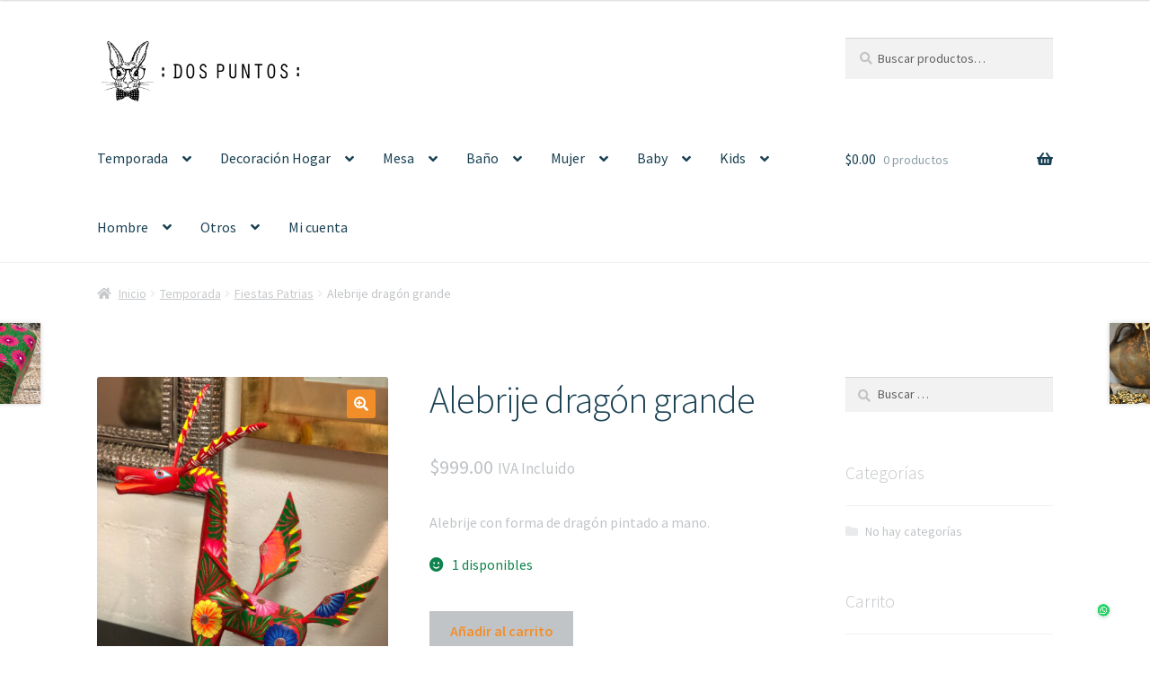

--- FILE ---
content_type: text/html; charset=UTF-8
request_url: https://dospuntosmexico.com.mx/producto/alebrije-dragon-grande/
body_size: 32313
content:
<!doctype html><html lang="es"><head><meta charset="UTF-8"><meta name="viewport" content="width=device-width, initial-scale=1"><link rel="profile" href="http://gmpg.org/xfn/11"><link rel="pingback" href="https://dospuntosmexico.com.mx/xmlrpc.php"><link media="all" href="https://dospuntosmexico.com.mx/wp-content/cache/autoptimize/css/autoptimize_aa054819ea28cbab3fc0cc4bf631ae46.css" rel="stylesheet" /><title>Alebrije dragón grande &#8211; Dos Puntos</title><meta name='robots' content='max-image-preview:large' /><link rel='dns-prefetch' href='//ajax.googleapis.com' /><link rel='dns-prefetch' href='//fonts.googleapis.com' /><link rel="alternate" type="application/rss+xml" title="Dos Puntos &raquo; Feed" href="https://dospuntosmexico.com.mx/feed/" /><link rel="alternate" type="application/rss+xml" title="Dos Puntos &raquo; Feed de los comentarios" href="https://dospuntosmexico.com.mx/comments/feed/" /><link rel="alternate" type="application/rss+xml" title="Dos Puntos &raquo; Comentario Alebrije dragón grande del feed" href="https://dospuntosmexico.com.mx/producto/alebrije-dragon-grande/feed/" /> <script>window._wpemojiSettings = {"baseUrl":"https:\/\/s.w.org\/images\/core\/emoji\/14.0.0\/72x72\/","ext":".png","svgUrl":"https:\/\/s.w.org\/images\/core\/emoji\/14.0.0\/svg\/","svgExt":".svg","source":{"concatemoji":"https:\/\/dospuntosmexico.com.mx\/wp-includes\/js\/wp-emoji-release.min.js?ver=6.1.9"}};
/*! This file is auto-generated */
!function(e,a,t){var n,r,o,i=a.createElement("canvas"),p=i.getContext&&i.getContext("2d");function s(e,t){var a=String.fromCharCode,e=(p.clearRect(0,0,i.width,i.height),p.fillText(a.apply(this,e),0,0),i.toDataURL());return p.clearRect(0,0,i.width,i.height),p.fillText(a.apply(this,t),0,0),e===i.toDataURL()}function c(e){var t=a.createElement("script");t.src=e,t.defer=t.type="text/javascript",a.getElementsByTagName("head")[0].appendChild(t)}for(o=Array("flag","emoji"),t.supports={everything:!0,everythingExceptFlag:!0},r=0;r<o.length;r++)t.supports[o[r]]=function(e){if(p&&p.fillText)switch(p.textBaseline="top",p.font="600 32px Arial",e){case"flag":return s([127987,65039,8205,9895,65039],[127987,65039,8203,9895,65039])?!1:!s([55356,56826,55356,56819],[55356,56826,8203,55356,56819])&&!s([55356,57332,56128,56423,56128,56418,56128,56421,56128,56430,56128,56423,56128,56447],[55356,57332,8203,56128,56423,8203,56128,56418,8203,56128,56421,8203,56128,56430,8203,56128,56423,8203,56128,56447]);case"emoji":return!s([129777,127995,8205,129778,127999],[129777,127995,8203,129778,127999])}return!1}(o[r]),t.supports.everything=t.supports.everything&&t.supports[o[r]],"flag"!==o[r]&&(t.supports.everythingExceptFlag=t.supports.everythingExceptFlag&&t.supports[o[r]]);t.supports.everythingExceptFlag=t.supports.everythingExceptFlag&&!t.supports.flag,t.DOMReady=!1,t.readyCallback=function(){t.DOMReady=!0},t.supports.everything||(n=function(){t.readyCallback()},a.addEventListener?(a.addEventListener("DOMContentLoaded",n,!1),e.addEventListener("load",n,!1)):(e.attachEvent("onload",n),a.attachEvent("onreadystatechange",function(){"complete"===a.readyState&&t.readyCallback()})),(e=t.source||{}).concatemoji?c(e.concatemoji):e.wpemoji&&e.twemoji&&(c(e.twemoji),c(e.wpemoji)))}(window,document,window._wpemojiSettings);</script> <link rel='stylesheet' id='jquery-ui-style-css' href='//ajax.googleapis.com/ajax/libs/jqueryui/1.13.2/themes/smoothness/jquery-ui.min.css?ver=6.1.9' media='all' /><link rel='stylesheet' id='storefront-fonts-css' href='https://fonts.googleapis.com/css?family=Source+Sans+Pro%3A400%2C300%2C300italic%2C400italic%2C600%2C700%2C900&#038;subset=latin%2Clatin-ext&#038;ver=4.2.0' media='all' /> <script src='https://dospuntosmexico.com.mx/wp-includes/js/jquery/jquery.min.js?ver=3.6.1' id='jquery-core-js'></script> <script src='https://dospuntosmexico.com.mx/wp-includes/js/jquery/jquery-migrate.min.js?ver=3.3.2' id='jquery-migrate-js'></script> <script src='https://dospuntosmexico.com.mx/wp-content/plugins/revslider/public/assets/js/rbtools.min.js?ver=6.3.1' id='tp-tools-js'></script> <script src='https://dospuntosmexico.com.mx/wp-content/plugins/revslider/public/assets/js/rs6.min.js?ver=6.3.1' id='revmin-js'></script> <script id='woocommerce-tokenization-form-js-extra'>var wc_tokenization_form_params = {"is_registration_required":"","is_logged_in":""};</script> <script src='https://dospuntosmexico.com.mx/wp-content/plugins/woocommerce/assets/js/frontend/tokenization-form.min.js?ver=7.1.0' id='woocommerce-tokenization-form-js'></script> <link rel="https://api.w.org/" href="https://dospuntosmexico.com.mx/wp-json/" /><link rel="alternate" type="application/json" href="https://dospuntosmexico.com.mx/wp-json/wp/v2/product/20792" /><link rel="EditURI" type="application/rsd+xml" title="RSD" href="https://dospuntosmexico.com.mx/xmlrpc.php?rsd" /><link rel="wlwmanifest" type="application/wlwmanifest+xml" href="https://dospuntosmexico.com.mx/wp-includes/wlwmanifest.xml" /><link rel="canonical" href="https://dospuntosmexico.com.mx/producto/alebrije-dragon-grande/" /><link rel='shortlink' href='https://dospuntosmexico.com.mx/?p=20792' /><link rel="alternate" type="application/json+oembed" href="https://dospuntosmexico.com.mx/wp-json/oembed/1.0/embed?url=https%3A%2F%2Fdospuntosmexico.com.mx%2Fproducto%2Falebrije-dragon-grande%2F" /><link rel="alternate" type="text/xml+oembed" href="https://dospuntosmexico.com.mx/wp-json/oembed/1.0/embed?url=https%3A%2F%2Fdospuntosmexico.com.mx%2Fproducto%2Falebrije-dragon-grande%2F&#038;format=xml" /> <noscript><style>.woocommerce-product-gallery{ opacity: 1 !important; }</style></noscript><meta name="theme-color" content="#FFFFFF"><meta name="generator" content="Powered by Slider Revolution 6.3.1 - responsive, Mobile-Friendly Slider Plugin for WordPress with comfortable drag and drop interface." /><link rel="icon" href="https://dospuntosmexico.com.mx/wp-content/uploads/2020/11/DosPuntos_favicon-100x100.png" sizes="32x32" /><link rel="icon" href="https://dospuntosmexico.com.mx/wp-content/uploads/2020/11/DosPuntos_favicon-300x300.png" sizes="192x192" /><link rel="apple-touch-icon" href="https://dospuntosmexico.com.mx/wp-content/uploads/2020/11/DosPuntos_favicon-300x300.png" /><meta name="msapplication-TileImage" content="https://dospuntosmexico.com.mx/wp-content/uploads/2020/11/DosPuntos_favicon-300x300.png" /> <script type="text/javascript">function setREVStartSize(e){
			//window.requestAnimationFrame(function() {				 
				window.RSIW = window.RSIW===undefined ? window.innerWidth : window.RSIW;	
				window.RSIH = window.RSIH===undefined ? window.innerHeight : window.RSIH;	
				try {								
					var pw = document.getElementById(e.c).parentNode.offsetWidth,
						newh;
					pw = pw===0 || isNaN(pw) ? window.RSIW : pw;
					e.tabw = e.tabw===undefined ? 0 : parseInt(e.tabw);
					e.thumbw = e.thumbw===undefined ? 0 : parseInt(e.thumbw);
					e.tabh = e.tabh===undefined ? 0 : parseInt(e.tabh);
					e.thumbh = e.thumbh===undefined ? 0 : parseInt(e.thumbh);
					e.tabhide = e.tabhide===undefined ? 0 : parseInt(e.tabhide);
					e.thumbhide = e.thumbhide===undefined ? 0 : parseInt(e.thumbhide);
					e.mh = e.mh===undefined || e.mh=="" || e.mh==="auto" ? 0 : parseInt(e.mh,0);		
					if(e.layout==="fullscreen" || e.l==="fullscreen") 						
						newh = Math.max(e.mh,window.RSIH);					
					else{					
						e.gw = Array.isArray(e.gw) ? e.gw : [e.gw];
						for (var i in e.rl) if (e.gw[i]===undefined || e.gw[i]===0) e.gw[i] = e.gw[i-1];					
						e.gh = e.el===undefined || e.el==="" || (Array.isArray(e.el) && e.el.length==0)? e.gh : e.el;
						e.gh = Array.isArray(e.gh) ? e.gh : [e.gh];
						for (var i in e.rl) if (e.gh[i]===undefined || e.gh[i]===0) e.gh[i] = e.gh[i-1];
											
						var nl = new Array(e.rl.length),
							ix = 0,						
							sl;					
						e.tabw = e.tabhide>=pw ? 0 : e.tabw;
						e.thumbw = e.thumbhide>=pw ? 0 : e.thumbw;
						e.tabh = e.tabhide>=pw ? 0 : e.tabh;
						e.thumbh = e.thumbhide>=pw ? 0 : e.thumbh;					
						for (var i in e.rl) nl[i] = e.rl[i]<window.RSIW ? 0 : e.rl[i];
						sl = nl[0];									
						for (var i in nl) if (sl>nl[i] && nl[i]>0) { sl = nl[i]; ix=i;}															
						var m = pw>(e.gw[ix]+e.tabw+e.thumbw) ? 1 : (pw-(e.tabw+e.thumbw)) / (e.gw[ix]);					
						newh =  (e.gh[ix] * m) + (e.tabh + e.thumbh);
					}				
					if(window.rs_init_css===undefined) window.rs_init_css = document.head.appendChild(document.createElement("style"));					
					document.getElementById(e.c).height = newh+"px";
					window.rs_init_css.innerHTML += "#"+e.c+"_wrapper { height: "+newh+"px }";				
				} catch(e){
					console.log("Failure at Presize of Slider:" + e)
				}					   
			//});
		  };</script> </head><body class="product-template-default single single-product postid-20792 wp-custom-logo wp-embed-responsive theme-storefront woocommerce woocommerce-page woocommerce-no-js storefront-align-wide right-sidebar woocommerce-active elementor-default elementor-kit-60"> <svg xmlns="http://www.w3.org/2000/svg" viewBox="0 0 0 0" width="0" height="0" focusable="false" role="none" style="visibility: hidden; position: absolute; left: -9999px; overflow: hidden;" ><defs><filter id="wp-duotone-dark-grayscale"><feColorMatrix color-interpolation-filters="sRGB" type="matrix" values=" .299 .587 .114 0 0 .299 .587 .114 0 0 .299 .587 .114 0 0 .299 .587 .114 0 0 " /><feComponentTransfer color-interpolation-filters="sRGB" ><feFuncR type="table" tableValues="0 0.49803921568627" /><feFuncG type="table" tableValues="0 0.49803921568627" /><feFuncB type="table" tableValues="0 0.49803921568627" /><feFuncA type="table" tableValues="1 1" /></feComponentTransfer><feComposite in2="SourceGraphic" operator="in" /></filter></defs></svg><svg xmlns="http://www.w3.org/2000/svg" viewBox="0 0 0 0" width="0" height="0" focusable="false" role="none" style="visibility: hidden; position: absolute; left: -9999px; overflow: hidden;" ><defs><filter id="wp-duotone-grayscale"><feColorMatrix color-interpolation-filters="sRGB" type="matrix" values=" .299 .587 .114 0 0 .299 .587 .114 0 0 .299 .587 .114 0 0 .299 .587 .114 0 0 " /><feComponentTransfer color-interpolation-filters="sRGB" ><feFuncR type="table" tableValues="0 1" /><feFuncG type="table" tableValues="0 1" /><feFuncB type="table" tableValues="0 1" /><feFuncA type="table" tableValues="1 1" /></feComponentTransfer><feComposite in2="SourceGraphic" operator="in" /></filter></defs></svg><svg xmlns="http://www.w3.org/2000/svg" viewBox="0 0 0 0" width="0" height="0" focusable="false" role="none" style="visibility: hidden; position: absolute; left: -9999px; overflow: hidden;" ><defs><filter id="wp-duotone-purple-yellow"><feColorMatrix color-interpolation-filters="sRGB" type="matrix" values=" .299 .587 .114 0 0 .299 .587 .114 0 0 .299 .587 .114 0 0 .299 .587 .114 0 0 " /><feComponentTransfer color-interpolation-filters="sRGB" ><feFuncR type="table" tableValues="0.54901960784314 0.98823529411765" /><feFuncG type="table" tableValues="0 1" /><feFuncB type="table" tableValues="0.71764705882353 0.25490196078431" /><feFuncA type="table" tableValues="1 1" /></feComponentTransfer><feComposite in2="SourceGraphic" operator="in" /></filter></defs></svg><svg xmlns="http://www.w3.org/2000/svg" viewBox="0 0 0 0" width="0" height="0" focusable="false" role="none" style="visibility: hidden; position: absolute; left: -9999px; overflow: hidden;" ><defs><filter id="wp-duotone-blue-red"><feColorMatrix color-interpolation-filters="sRGB" type="matrix" values=" .299 .587 .114 0 0 .299 .587 .114 0 0 .299 .587 .114 0 0 .299 .587 .114 0 0 " /><feComponentTransfer color-interpolation-filters="sRGB" ><feFuncR type="table" tableValues="0 1" /><feFuncG type="table" tableValues="0 0.27843137254902" /><feFuncB type="table" tableValues="0.5921568627451 0.27843137254902" /><feFuncA type="table" tableValues="1 1" /></feComponentTransfer><feComposite in2="SourceGraphic" operator="in" /></filter></defs></svg><svg xmlns="http://www.w3.org/2000/svg" viewBox="0 0 0 0" width="0" height="0" focusable="false" role="none" style="visibility: hidden; position: absolute; left: -9999px; overflow: hidden;" ><defs><filter id="wp-duotone-midnight"><feColorMatrix color-interpolation-filters="sRGB" type="matrix" values=" .299 .587 .114 0 0 .299 .587 .114 0 0 .299 .587 .114 0 0 .299 .587 .114 0 0 " /><feComponentTransfer color-interpolation-filters="sRGB" ><feFuncR type="table" tableValues="0 0" /><feFuncG type="table" tableValues="0 0.64705882352941" /><feFuncB type="table" tableValues="0 1" /><feFuncA type="table" tableValues="1 1" /></feComponentTransfer><feComposite in2="SourceGraphic" operator="in" /></filter></defs></svg><svg xmlns="http://www.w3.org/2000/svg" viewBox="0 0 0 0" width="0" height="0" focusable="false" role="none" style="visibility: hidden; position: absolute; left: -9999px; overflow: hidden;" ><defs><filter id="wp-duotone-magenta-yellow"><feColorMatrix color-interpolation-filters="sRGB" type="matrix" values=" .299 .587 .114 0 0 .299 .587 .114 0 0 .299 .587 .114 0 0 .299 .587 .114 0 0 " /><feComponentTransfer color-interpolation-filters="sRGB" ><feFuncR type="table" tableValues="0.78039215686275 1" /><feFuncG type="table" tableValues="0 0.94901960784314" /><feFuncB type="table" tableValues="0.35294117647059 0.47058823529412" /><feFuncA type="table" tableValues="1 1" /></feComponentTransfer><feComposite in2="SourceGraphic" operator="in" /></filter></defs></svg><svg xmlns="http://www.w3.org/2000/svg" viewBox="0 0 0 0" width="0" height="0" focusable="false" role="none" style="visibility: hidden; position: absolute; left: -9999px; overflow: hidden;" ><defs><filter id="wp-duotone-purple-green"><feColorMatrix color-interpolation-filters="sRGB" type="matrix" values=" .299 .587 .114 0 0 .299 .587 .114 0 0 .299 .587 .114 0 0 .299 .587 .114 0 0 " /><feComponentTransfer color-interpolation-filters="sRGB" ><feFuncR type="table" tableValues="0.65098039215686 0.40392156862745" /><feFuncG type="table" tableValues="0 1" /><feFuncB type="table" tableValues="0.44705882352941 0.4" /><feFuncA type="table" tableValues="1 1" /></feComponentTransfer><feComposite in2="SourceGraphic" operator="in" /></filter></defs></svg><svg xmlns="http://www.w3.org/2000/svg" viewBox="0 0 0 0" width="0" height="0" focusable="false" role="none" style="visibility: hidden; position: absolute; left: -9999px; overflow: hidden;" ><defs><filter id="wp-duotone-blue-orange"><feColorMatrix color-interpolation-filters="sRGB" type="matrix" values=" .299 .587 .114 0 0 .299 .587 .114 0 0 .299 .587 .114 0 0 .299 .587 .114 0 0 " /><feComponentTransfer color-interpolation-filters="sRGB" ><feFuncR type="table" tableValues="0.098039215686275 1" /><feFuncG type="table" tableValues="0 0.66274509803922" /><feFuncB type="table" tableValues="0.84705882352941 0.41960784313725" /><feFuncA type="table" tableValues="1 1" /></feComponentTransfer><feComposite in2="SourceGraphic" operator="in" /></filter></defs></svg><div id="page" class="hfeed site"><header id="masthead" class="site-header" role="banner" style=""><div class="col-full"> <a class="skip-link screen-reader-text" href="#site-navigation">Ir a la navegación</a> <a class="skip-link screen-reader-text" href="#content">Ir al contenido</a><div class="site-branding"> <a href="https://dospuntosmexico.com.mx/" class="custom-logo-link" rel="home"><noscript><img width="1614" height="520" src="https://dospuntosmexico.com.mx/wp-content/uploads/2020/11/cropped-Logo_DosPuntos_horizontal_3.png" class="custom-logo" alt="Dos Puntos" decoding="async" srcset="https://dospuntosmexico.com.mx/wp-content/uploads/2020/11/cropped-Logo_DosPuntos_horizontal_3.png 1614w, https://dospuntosmexico.com.mx/wp-content/uploads/2020/11/cropped-Logo_DosPuntos_horizontal_3-416x134.png 416w, https://dospuntosmexico.com.mx/wp-content/uploads/2020/11/cropped-Logo_DosPuntos_horizontal_3-300x97.png 300w, https://dospuntosmexico.com.mx/wp-content/uploads/2020/11/cropped-Logo_DosPuntos_horizontal_3-1024x330.png 1024w, https://dospuntosmexico.com.mx/wp-content/uploads/2020/11/cropped-Logo_DosPuntos_horizontal_3-768x247.png 768w, https://dospuntosmexico.com.mx/wp-content/uploads/2020/11/cropped-Logo_DosPuntos_horizontal_3-1536x495.png 1536w, https://dospuntosmexico.com.mx/wp-content/uploads/2020/11/cropped-Logo_DosPuntos_horizontal_3-600x193.png 600w" sizes="(max-width: 1614px) 100vw, 1614px" /></noscript><img width="1614" height="520" src='data:image/svg+xml,%3Csvg%20xmlns=%22http://www.w3.org/2000/svg%22%20viewBox=%220%200%201614%20520%22%3E%3C/svg%3E' data-src="https://dospuntosmexico.com.mx/wp-content/uploads/2020/11/cropped-Logo_DosPuntos_horizontal_3.png" class="lazyload custom-logo" alt="Dos Puntos" decoding="async" data-srcset="https://dospuntosmexico.com.mx/wp-content/uploads/2020/11/cropped-Logo_DosPuntos_horizontal_3.png 1614w, https://dospuntosmexico.com.mx/wp-content/uploads/2020/11/cropped-Logo_DosPuntos_horizontal_3-416x134.png 416w, https://dospuntosmexico.com.mx/wp-content/uploads/2020/11/cropped-Logo_DosPuntos_horizontal_3-300x97.png 300w, https://dospuntosmexico.com.mx/wp-content/uploads/2020/11/cropped-Logo_DosPuntos_horizontal_3-1024x330.png 1024w, https://dospuntosmexico.com.mx/wp-content/uploads/2020/11/cropped-Logo_DosPuntos_horizontal_3-768x247.png 768w, https://dospuntosmexico.com.mx/wp-content/uploads/2020/11/cropped-Logo_DosPuntos_horizontal_3-1536x495.png 1536w, https://dospuntosmexico.com.mx/wp-content/uploads/2020/11/cropped-Logo_DosPuntos_horizontal_3-600x193.png 600w" data-sizes="(max-width: 1614px) 100vw, 1614px" /></a></div><div class="site-search"><div class="widget woocommerce widget_product_search"><form role="search" method="get" class="woocommerce-product-search" action="https://dospuntosmexico.com.mx/"> <label class="screen-reader-text" for="woocommerce-product-search-field-0">Buscar por:</label> <input type="search" id="woocommerce-product-search-field-0" class="search-field" placeholder="Buscar productos&hellip;" value="" name="s" /> <button type="submit" value="Buscar" class="wp-element-button">Buscar</button> <input type="hidden" name="post_type" value="product" /></form></div></div></div><div class="storefront-primary-navigation"><div class="col-full"><nav id="site-navigation" class="main-navigation" role="navigation" aria-label="Navegación principal"> <button id="site-navigation-menu-toggle" class="menu-toggle" aria-controls="site-navigation" aria-expanded="false"><span>Menú</span></button><div class="primary-navigation"><ul id="menu-dos-puntos" class="menu"><li id="menu-item-20238" class="menu-item menu-item-type-taxonomy menu-item-object-product_cat current-product-ancestor current-menu-parent current-product-parent menu-item-has-children menu-item-20238"><a href="https://dospuntosmexico.com.mx/categoria-producto/temporada/">Temporada</a><ul class="sub-menu"><li id="menu-item-40586" class="menu-item menu-item-type-taxonomy menu-item-object-product_cat menu-item-40586"><a href="https://dospuntosmexico.com.mx/categoria-producto/temporada/halloween/">Halloween</a></li></ul></li><li id="menu-item-20234" class="menu-item menu-item-type-taxonomy menu-item-object-product_cat current-product-ancestor current-menu-parent current-product-parent menu-item-has-children menu-item-20234"><a href="https://dospuntosmexico.com.mx/categoria-producto/decoracion-hogar/">Decoración Hogar</a><ul class="sub-menu"><li id="menu-item-24232" class="menu-item menu-item-type-taxonomy menu-item-object-product_cat menu-item-24232"><a href="https://dospuntosmexico.com.mx/categoria-producto/decoracion-hogar/sahara/">Sahara</a></li><li id="menu-item-21384" class="menu-item menu-item-type-taxonomy menu-item-object-product_cat menu-item-21384"><a href="https://dospuntosmexico.com.mx/categoria-producto/decoracion-hogar/decoracion-hogar-estudio/">Estudio</a></li><li id="menu-item-21390" class="menu-item menu-item-type-taxonomy menu-item-object-product_cat current-product-ancestor current-menu-parent current-product-parent menu-item-21390"><a href="https://dospuntosmexico.com.mx/categoria-producto/decoracion-hogar/decoracion-hogar-mexicano/">Mexicano</a></li><li id="menu-item-21386" class="menu-item menu-item-type-taxonomy menu-item-object-product_cat menu-item-21386"><a href="https://dospuntosmexico.com.mx/categoria-producto/decoracion-hogar/oceano/">Oceano</a></li><li id="menu-item-21383" class="menu-item menu-item-type-taxonomy menu-item-object-product_cat menu-item-21383"><a href="https://dospuntosmexico.com.mx/categoria-producto/decoracion-hogar/decoracion-hogar-zen/">Zen</a></li><li id="menu-item-21387" class="menu-item menu-item-type-taxonomy menu-item-object-product_cat menu-item-21387"><a href="https://dospuntosmexico.com.mx/categoria-producto/decoracion-hogar/decoracion-hogar-rustico/">Rustico</a></li><li id="menu-item-21385" class="menu-item menu-item-type-taxonomy menu-item-object-product_cat menu-item-21385"><a href="https://dospuntosmexico.com.mx/categoria-producto/decoracion-hogar/decoracion-hogar-cuadros/">Cuadros</a></li><li id="menu-item-21388" class="menu-item menu-item-type-taxonomy menu-item-object-product_cat menu-item-21388"><a href="https://dospuntosmexico.com.mx/categoria-producto/decoracion-hogar/decoracion-hogar-colgante/">Colgante</a></li><li id="menu-item-21389" class="menu-item menu-item-type-taxonomy menu-item-object-product_cat menu-item-21389"><a href="https://dospuntosmexico.com.mx/categoria-producto/decoracion-hogar/decoracion-hogar-portarretratos/">Portarretratos</a></li><li id="menu-item-21391" class="menu-item menu-item-type-taxonomy menu-item-object-product_cat menu-item-21391"><a href="https://dospuntosmexico.com.mx/categoria-producto/decoracion-hogar/decoracion-hogar-religioso/">Religioso</a></li></ul></li><li id="menu-item-20233" class="menu-item menu-item-type-taxonomy menu-item-object-product_cat menu-item-has-children menu-item-20233"><a href="https://dospuntosmexico.com.mx/categoria-producto/mesa/">Mesa</a><ul class="sub-menu"><li id="menu-item-24433" class="menu-item menu-item-type-taxonomy menu-item-object-product_cat menu-item-24433"><a href="https://dospuntosmexico.com.mx/categoria-producto/mesa/cocina-decoracion/">Decoración Cocina</a></li><li id="menu-item-24444" class="menu-item menu-item-type-taxonomy menu-item-object-product_cat menu-item-24444"><a href="https://dospuntosmexico.com.mx/categoria-producto/mesa/platos-y-botaneros/">Vajillas y Botaneros</a></li><li id="menu-item-24800" class="menu-item menu-item-type-taxonomy menu-item-object-product_cat menu-item-24800"><a href="https://dospuntosmexico.com.mx/categoria-producto/mesa/tazas/">Tazas</a></li><li id="menu-item-24435" class="menu-item menu-item-type-taxonomy menu-item-object-product_cat menu-item-24435"><a href="https://dospuntosmexico.com.mx/categoria-producto/mesa/textil-2/">Caminos</a></li><li id="menu-item-24430" class="menu-item menu-item-type-taxonomy menu-item-object-product_cat menu-item-24430"><a href="https://dospuntosmexico.com.mx/categoria-producto/mesa/textil-2/individuales/">Individuales</a></li><li id="menu-item-24434" class="menu-item menu-item-type-taxonomy menu-item-object-product_cat menu-item-24434"><a href="https://dospuntosmexico.com.mx/categoria-producto/mesa/toallas/">Toallas</a></li><li id="menu-item-21382" class="menu-item menu-item-type-taxonomy menu-item-object-product_cat menu-item-21382"><a href="https://dospuntosmexico.com.mx/categoria-producto/mesa/cocina-utilitario/">Utilitario</a></li></ul></li><li id="menu-item-20232" class="menu-item menu-item-type-taxonomy menu-item-object-product_cat menu-item-has-children menu-item-20232"><a href="https://dospuntosmexico.com.mx/categoria-producto/bano/">Baño</a><ul class="sub-menu"><li id="menu-item-24176" class="menu-item menu-item-type-taxonomy menu-item-object-product_cat menu-item-24176"><a href="https://dospuntosmexico.com.mx/categoria-producto/bano/decoracion-bano/">Decoración Baño</a></li><li id="menu-item-21381" class="menu-item menu-item-type-taxonomy menu-item-object-product_cat menu-item-21381"><a href="https://dospuntosmexico.com.mx/categoria-producto/bano/bano-utilitario/">Jabones y despachadores</a></li></ul></li><li id="menu-item-21394" class="menu-item menu-item-type-taxonomy menu-item-object-product_cat menu-item-has-children menu-item-21394"><a href="https://dospuntosmexico.com.mx/categoria-producto/mujer/">Mujer</a><ul class="sub-menu"><li id="menu-item-22121" class="menu-item menu-item-type-taxonomy menu-item-object-product_cat menu-item-22121"><a href="https://dospuntosmexico.com.mx/categoria-producto/mujer/accesorios-mujer/">Accesorios Ellas</a></li><li id="menu-item-21379" class="menu-item menu-item-type-taxonomy menu-item-object-product_cat menu-item-21379"><a href="https://dospuntosmexico.com.mx/categoria-producto/mujer/accesorios-bolsas/">Bolsas</a></li><li id="menu-item-21819" class="menu-item menu-item-type-taxonomy menu-item-object-product_cat menu-item-21819"><a href="https://dospuntosmexico.com.mx/categoria-producto/mujer/regalos-ellas/">Regalos Ellas</a></li><li id="menu-item-21380" class="menu-item menu-item-type-taxonomy menu-item-object-product_cat menu-item-21380"><a href="https://dospuntosmexico.com.mx/categoria-producto/mujer/accesorios-joyeria/">Joyería</a></li></ul></li><li id="menu-item-22215" class="menu-item menu-item-type-taxonomy menu-item-object-product_cat menu-item-has-children menu-item-22215"><a href="https://dospuntosmexico.com.mx/categoria-producto/baby/">Baby</a><ul class="sub-menu"><li id="menu-item-22216" class="menu-item menu-item-type-taxonomy menu-item-object-product_cat menu-item-22216"><a href="https://dospuntosmexico.com.mx/categoria-producto/baby/regalos-bebes/">Regalos Bebés</a></li><li id="menu-item-22218" class="menu-item menu-item-type-taxonomy menu-item-object-product_cat menu-item-22218"><a href="https://dospuntosmexico.com.mx/categoria-producto/baby/decoracion-bebes/">Decoración Bebés</a></li></ul></li><li id="menu-item-20236" class="menu-item menu-item-type-taxonomy menu-item-object-product_cat menu-item-has-children menu-item-20236"><a href="https://dospuntosmexico.com.mx/categoria-producto/kids/">Kids</a><ul class="sub-menu"><li id="menu-item-20231" class="menu-item menu-item-type-taxonomy menu-item-object-product_cat menu-item-20231"><a href="https://dospuntosmexico.com.mx/categoria-producto/kids/kids-accesorios/">Accesorios Kids</a></li><li id="menu-item-24125" class="menu-item menu-item-type-taxonomy menu-item-object-product_cat menu-item-24125"><a href="https://dospuntosmexico.com.mx/categoria-producto/kids/kids-decoracion/">Decoración Kids</a></li><li id="menu-item-21395" class="menu-item menu-item-type-taxonomy menu-item-object-product_cat menu-item-21395"><a href="https://dospuntosmexico.com.mx/categoria-producto/kids/kids-bolsas/">Bolsas y Maletas</a></li><li id="menu-item-22217" class="menu-item menu-item-type-taxonomy menu-item-object-product_cat menu-item-22217"><a href="https://dospuntosmexico.com.mx/categoria-producto/kids/girly/">Girly</a></li><li id="menu-item-24198" class="menu-item menu-item-type-taxonomy menu-item-object-product_cat menu-item-24198"><a href="https://dospuntosmexico.com.mx/categoria-producto/kids/lunch/">Lunch</a></li><li id="menu-item-21397" class="menu-item menu-item-type-taxonomy menu-item-object-product_cat menu-item-21397"><a href="https://dospuntosmexico.com.mx/categoria-producto/kids/kids-evento/">Evento</a></li></ul></li><li id="menu-item-20235" class="menu-item menu-item-type-taxonomy menu-item-object-product_cat menu-item-has-children menu-item-20235"><a href="https://dospuntosmexico.com.mx/categoria-producto/hombre/">Hombre</a><ul class="sub-menu"><li id="menu-item-21393" class="menu-item menu-item-type-taxonomy menu-item-object-product_cat menu-item-21393"><a href="https://dospuntosmexico.com.mx/categoria-producto/hombre/regalos-ellos/">Regalos Ellos</a></li></ul></li><li id="menu-item-24077" class="menu-item menu-item-type-taxonomy menu-item-object-product_cat menu-item-has-children menu-item-24077"><a href="https://dospuntosmexico.com.mx/categoria-producto/otros/">Otros</a><ul class="sub-menu"><li id="menu-item-21398" class="menu-item menu-item-type-taxonomy menu-item-object-product_cat menu-item-21398"><a href="https://dospuntosmexico.com.mx/categoria-producto/otros/papeleria/papeleria-albums/">Albumes</a></li><li id="menu-item-24081" class="menu-item menu-item-type-taxonomy menu-item-object-product_cat menu-item-24081"><a href="https://dospuntosmexico.com.mx/categoria-producto/otros/mascotas/">Mascotas</a></li><li id="menu-item-24123" class="menu-item menu-item-type-taxonomy menu-item-object-product_cat menu-item-24123"><a href="https://dospuntosmexico.com.mx/categoria-producto/otros/papeleria/">Papelería</a></li></ul></li><li id="menu-item-20241" class="menu-item menu-item-type-post_type menu-item-object-page menu-item-20241"><a href="https://dospuntosmexico.com.mx/mi-cuenta/">Mi cuenta</a></li></ul></div><div class="handheld-navigation"><ul id="menu-dos-puntos-1" class="menu"><li class="menu-item menu-item-type-taxonomy menu-item-object-product_cat current-product-ancestor current-menu-parent current-product-parent menu-item-has-children menu-item-20238"><a href="https://dospuntosmexico.com.mx/categoria-producto/temporada/">Temporada</a><ul class="sub-menu"><li class="menu-item menu-item-type-taxonomy menu-item-object-product_cat menu-item-40586"><a href="https://dospuntosmexico.com.mx/categoria-producto/temporada/halloween/">Halloween</a></li></ul></li><li class="menu-item menu-item-type-taxonomy menu-item-object-product_cat current-product-ancestor current-menu-parent current-product-parent menu-item-has-children menu-item-20234"><a href="https://dospuntosmexico.com.mx/categoria-producto/decoracion-hogar/">Decoración Hogar</a><ul class="sub-menu"><li class="menu-item menu-item-type-taxonomy menu-item-object-product_cat menu-item-24232"><a href="https://dospuntosmexico.com.mx/categoria-producto/decoracion-hogar/sahara/">Sahara</a></li><li class="menu-item menu-item-type-taxonomy menu-item-object-product_cat menu-item-21384"><a href="https://dospuntosmexico.com.mx/categoria-producto/decoracion-hogar/decoracion-hogar-estudio/">Estudio</a></li><li class="menu-item menu-item-type-taxonomy menu-item-object-product_cat current-product-ancestor current-menu-parent current-product-parent menu-item-21390"><a href="https://dospuntosmexico.com.mx/categoria-producto/decoracion-hogar/decoracion-hogar-mexicano/">Mexicano</a></li><li class="menu-item menu-item-type-taxonomy menu-item-object-product_cat menu-item-21386"><a href="https://dospuntosmexico.com.mx/categoria-producto/decoracion-hogar/oceano/">Oceano</a></li><li class="menu-item menu-item-type-taxonomy menu-item-object-product_cat menu-item-21383"><a href="https://dospuntosmexico.com.mx/categoria-producto/decoracion-hogar/decoracion-hogar-zen/">Zen</a></li><li class="menu-item menu-item-type-taxonomy menu-item-object-product_cat menu-item-21387"><a href="https://dospuntosmexico.com.mx/categoria-producto/decoracion-hogar/decoracion-hogar-rustico/">Rustico</a></li><li class="menu-item menu-item-type-taxonomy menu-item-object-product_cat menu-item-21385"><a href="https://dospuntosmexico.com.mx/categoria-producto/decoracion-hogar/decoracion-hogar-cuadros/">Cuadros</a></li><li class="menu-item menu-item-type-taxonomy menu-item-object-product_cat menu-item-21388"><a href="https://dospuntosmexico.com.mx/categoria-producto/decoracion-hogar/decoracion-hogar-colgante/">Colgante</a></li><li class="menu-item menu-item-type-taxonomy menu-item-object-product_cat menu-item-21389"><a href="https://dospuntosmexico.com.mx/categoria-producto/decoracion-hogar/decoracion-hogar-portarretratos/">Portarretratos</a></li><li class="menu-item menu-item-type-taxonomy menu-item-object-product_cat menu-item-21391"><a href="https://dospuntosmexico.com.mx/categoria-producto/decoracion-hogar/decoracion-hogar-religioso/">Religioso</a></li></ul></li><li class="menu-item menu-item-type-taxonomy menu-item-object-product_cat menu-item-has-children menu-item-20233"><a href="https://dospuntosmexico.com.mx/categoria-producto/mesa/">Mesa</a><ul class="sub-menu"><li class="menu-item menu-item-type-taxonomy menu-item-object-product_cat menu-item-24433"><a href="https://dospuntosmexico.com.mx/categoria-producto/mesa/cocina-decoracion/">Decoración Cocina</a></li><li class="menu-item menu-item-type-taxonomy menu-item-object-product_cat menu-item-24444"><a href="https://dospuntosmexico.com.mx/categoria-producto/mesa/platos-y-botaneros/">Vajillas y Botaneros</a></li><li class="menu-item menu-item-type-taxonomy menu-item-object-product_cat menu-item-24800"><a href="https://dospuntosmexico.com.mx/categoria-producto/mesa/tazas/">Tazas</a></li><li class="menu-item menu-item-type-taxonomy menu-item-object-product_cat menu-item-24435"><a href="https://dospuntosmexico.com.mx/categoria-producto/mesa/textil-2/">Caminos</a></li><li class="menu-item menu-item-type-taxonomy menu-item-object-product_cat menu-item-24430"><a href="https://dospuntosmexico.com.mx/categoria-producto/mesa/textil-2/individuales/">Individuales</a></li><li class="menu-item menu-item-type-taxonomy menu-item-object-product_cat menu-item-24434"><a href="https://dospuntosmexico.com.mx/categoria-producto/mesa/toallas/">Toallas</a></li><li class="menu-item menu-item-type-taxonomy menu-item-object-product_cat menu-item-21382"><a href="https://dospuntosmexico.com.mx/categoria-producto/mesa/cocina-utilitario/">Utilitario</a></li></ul></li><li class="menu-item menu-item-type-taxonomy menu-item-object-product_cat menu-item-has-children menu-item-20232"><a href="https://dospuntosmexico.com.mx/categoria-producto/bano/">Baño</a><ul class="sub-menu"><li class="menu-item menu-item-type-taxonomy menu-item-object-product_cat menu-item-24176"><a href="https://dospuntosmexico.com.mx/categoria-producto/bano/decoracion-bano/">Decoración Baño</a></li><li class="menu-item menu-item-type-taxonomy menu-item-object-product_cat menu-item-21381"><a href="https://dospuntosmexico.com.mx/categoria-producto/bano/bano-utilitario/">Jabones y despachadores</a></li></ul></li><li class="menu-item menu-item-type-taxonomy menu-item-object-product_cat menu-item-has-children menu-item-21394"><a href="https://dospuntosmexico.com.mx/categoria-producto/mujer/">Mujer</a><ul class="sub-menu"><li class="menu-item menu-item-type-taxonomy menu-item-object-product_cat menu-item-22121"><a href="https://dospuntosmexico.com.mx/categoria-producto/mujer/accesorios-mujer/">Accesorios Ellas</a></li><li class="menu-item menu-item-type-taxonomy menu-item-object-product_cat menu-item-21379"><a href="https://dospuntosmexico.com.mx/categoria-producto/mujer/accesorios-bolsas/">Bolsas</a></li><li class="menu-item menu-item-type-taxonomy menu-item-object-product_cat menu-item-21819"><a href="https://dospuntosmexico.com.mx/categoria-producto/mujer/regalos-ellas/">Regalos Ellas</a></li><li class="menu-item menu-item-type-taxonomy menu-item-object-product_cat menu-item-21380"><a href="https://dospuntosmexico.com.mx/categoria-producto/mujer/accesorios-joyeria/">Joyería</a></li></ul></li><li class="menu-item menu-item-type-taxonomy menu-item-object-product_cat menu-item-has-children menu-item-22215"><a href="https://dospuntosmexico.com.mx/categoria-producto/baby/">Baby</a><ul class="sub-menu"><li class="menu-item menu-item-type-taxonomy menu-item-object-product_cat menu-item-22216"><a href="https://dospuntosmexico.com.mx/categoria-producto/baby/regalos-bebes/">Regalos Bebés</a></li><li class="menu-item menu-item-type-taxonomy menu-item-object-product_cat menu-item-22218"><a href="https://dospuntosmexico.com.mx/categoria-producto/baby/decoracion-bebes/">Decoración Bebés</a></li></ul></li><li class="menu-item menu-item-type-taxonomy menu-item-object-product_cat menu-item-has-children menu-item-20236"><a href="https://dospuntosmexico.com.mx/categoria-producto/kids/">Kids</a><ul class="sub-menu"><li class="menu-item menu-item-type-taxonomy menu-item-object-product_cat menu-item-20231"><a href="https://dospuntosmexico.com.mx/categoria-producto/kids/kids-accesorios/">Accesorios Kids</a></li><li class="menu-item menu-item-type-taxonomy menu-item-object-product_cat menu-item-24125"><a href="https://dospuntosmexico.com.mx/categoria-producto/kids/kids-decoracion/">Decoración Kids</a></li><li class="menu-item menu-item-type-taxonomy menu-item-object-product_cat menu-item-21395"><a href="https://dospuntosmexico.com.mx/categoria-producto/kids/kids-bolsas/">Bolsas y Maletas</a></li><li class="menu-item menu-item-type-taxonomy menu-item-object-product_cat menu-item-22217"><a href="https://dospuntosmexico.com.mx/categoria-producto/kids/girly/">Girly</a></li><li class="menu-item menu-item-type-taxonomy menu-item-object-product_cat menu-item-24198"><a href="https://dospuntosmexico.com.mx/categoria-producto/kids/lunch/">Lunch</a></li><li class="menu-item menu-item-type-taxonomy menu-item-object-product_cat menu-item-21397"><a href="https://dospuntosmexico.com.mx/categoria-producto/kids/kids-evento/">Evento</a></li></ul></li><li class="menu-item menu-item-type-taxonomy menu-item-object-product_cat menu-item-has-children menu-item-20235"><a href="https://dospuntosmexico.com.mx/categoria-producto/hombre/">Hombre</a><ul class="sub-menu"><li class="menu-item menu-item-type-taxonomy menu-item-object-product_cat menu-item-21393"><a href="https://dospuntosmexico.com.mx/categoria-producto/hombre/regalos-ellos/">Regalos Ellos</a></li></ul></li><li class="menu-item menu-item-type-taxonomy menu-item-object-product_cat menu-item-has-children menu-item-24077"><a href="https://dospuntosmexico.com.mx/categoria-producto/otros/">Otros</a><ul class="sub-menu"><li class="menu-item menu-item-type-taxonomy menu-item-object-product_cat menu-item-21398"><a href="https://dospuntosmexico.com.mx/categoria-producto/otros/papeleria/papeleria-albums/">Albumes</a></li><li class="menu-item menu-item-type-taxonomy menu-item-object-product_cat menu-item-24081"><a href="https://dospuntosmexico.com.mx/categoria-producto/otros/mascotas/">Mascotas</a></li><li class="menu-item menu-item-type-taxonomy menu-item-object-product_cat menu-item-24123"><a href="https://dospuntosmexico.com.mx/categoria-producto/otros/papeleria/">Papelería</a></li></ul></li><li class="menu-item menu-item-type-post_type menu-item-object-page menu-item-20241"><a href="https://dospuntosmexico.com.mx/mi-cuenta/">Mi cuenta</a></li></ul></div></nav><ul id="site-header-cart" class="site-header-cart menu"><li class=""> <a class="cart-contents" href="https://dospuntosmexico.com.mx/mi-carrito/" title="Ver tu carrito de compra"> <span class="woocommerce-Price-amount amount"><span class="woocommerce-Price-currencySymbol">&#036;</span>0.00</span> <span class="count">0 productos</span> </a></li><li><div class="widget woocommerce widget_shopping_cart"><div class="widget_shopping_cart_content"></div></div></li></ul></div></div></header><div class="storefront-breadcrumb"><div class="col-full"><nav class="woocommerce-breadcrumb" aria-label="migas de pan"><a href="https://dospuntosmexico.com.mx">Inicio</a><span class="breadcrumb-separator"> / </span><a href="https://dospuntosmexico.com.mx/categoria-producto/temporada/">Temporada</a><span class="breadcrumb-separator"> / </span><a href="https://dospuntosmexico.com.mx/categoria-producto/temporada/fiestas-patrias/">Fiestas Patrias</a><span class="breadcrumb-separator"> / </span>Alebrije dragón grande</nav></div></div><div id="content" class="site-content" tabindex="-1"><div class="col-full"><div class="woocommerce"></div><div id="primary" class="content-area"><main id="main" class="site-main" role="main"><div class="woocommerce-notices-wrapper"></div><div id="product-20792" class="product type-product post-20792 status-publish first instock product_cat-decoracion-hogar product_cat-fiestas-patrias product_cat-decoracion-hogar-mexicano product_cat-temporada product_tag-adorno product_tag-alebrije product_tag-animales product_tag-artesania product_tag-dragon product_tag-figura-decorativa product_tag-mexicano has-post-thumbnail taxable shipping-taxable purchasable product-type-simple"><div class="woocommerce-product-gallery woocommerce-product-gallery--with-images woocommerce-product-gallery--columns-4 images" data-columns="4" style="opacity: 0; transition: opacity .25s ease-in-out;"><figure class="woocommerce-product-gallery__wrapper"><div data-thumb="https://dospuntosmexico.com.mx/wp-content/uploads/2020/11/ALEBRIJE-DRAGON_1-100x100.jpg" data-thumb-alt="" class="woocommerce-product-gallery__image"><a href="https://dospuntosmexico.com.mx/wp-content/uploads/2020/11/ALEBRIJE-DRAGON_1.jpg"><img width="416" height="555" src="https://dospuntosmexico.com.mx/wp-content/uploads/2020/11/ALEBRIJE-DRAGON_1-416x555.jpg" class="wp-post-image" alt="" decoding="async" title="ALEBRIJE DRAGON_1" data-caption="" data-src="https://dospuntosmexico.com.mx/wp-content/uploads/2020/11/ALEBRIJE-DRAGON_1.jpg" data-large_image="https://dospuntosmexico.com.mx/wp-content/uploads/2020/11/ALEBRIJE-DRAGON_1.jpg" data-large_image_width="1500" data-large_image_height="2000" srcset="https://dospuntosmexico.com.mx/wp-content/uploads/2020/11/ALEBRIJE-DRAGON_1-416x555.jpg 416w, https://dospuntosmexico.com.mx/wp-content/uploads/2020/11/ALEBRIJE-DRAGON_1-225x300.jpg 225w, https://dospuntosmexico.com.mx/wp-content/uploads/2020/11/ALEBRIJE-DRAGON_1-768x1024.jpg 768w, https://dospuntosmexico.com.mx/wp-content/uploads/2020/11/ALEBRIJE-DRAGON_1-1152x1536.jpg 1152w, https://dospuntosmexico.com.mx/wp-content/uploads/2020/11/ALEBRIJE-DRAGON_1-600x800.jpg 600w, https://dospuntosmexico.com.mx/wp-content/uploads/2020/11/ALEBRIJE-DRAGON_1.jpg 1500w" sizes="(max-width: 416px) 100vw, 416px" /></a></div><div data-thumb="https://dospuntosmexico.com.mx/wp-content/uploads/2020/11/ALEBRIJE-DRAGON_4-100x100.jpg" data-thumb-alt="" class="woocommerce-product-gallery__image"><a href="https://dospuntosmexico.com.mx/wp-content/uploads/2020/11/ALEBRIJE-DRAGON_4.jpg"><img width="416" height="555" src="https://dospuntosmexico.com.mx/wp-content/uploads/2020/11/ALEBRIJE-DRAGON_4-416x555.jpg" class="" alt="" decoding="async" title="ALEBRIJE DRAGON_4" data-caption="" data-src="https://dospuntosmexico.com.mx/wp-content/uploads/2020/11/ALEBRIJE-DRAGON_4.jpg" data-large_image="https://dospuntosmexico.com.mx/wp-content/uploads/2020/11/ALEBRIJE-DRAGON_4.jpg" data-large_image_width="1500" data-large_image_height="2000" srcset="https://dospuntosmexico.com.mx/wp-content/uploads/2020/11/ALEBRIJE-DRAGON_4-416x555.jpg 416w, https://dospuntosmexico.com.mx/wp-content/uploads/2020/11/ALEBRIJE-DRAGON_4-225x300.jpg 225w, https://dospuntosmexico.com.mx/wp-content/uploads/2020/11/ALEBRIJE-DRAGON_4-768x1024.jpg 768w, https://dospuntosmexico.com.mx/wp-content/uploads/2020/11/ALEBRIJE-DRAGON_4-1152x1536.jpg 1152w, https://dospuntosmexico.com.mx/wp-content/uploads/2020/11/ALEBRIJE-DRAGON_4-600x800.jpg 600w, https://dospuntosmexico.com.mx/wp-content/uploads/2020/11/ALEBRIJE-DRAGON_4.jpg 1500w" sizes="(max-width: 416px) 100vw, 416px" /></a></div><div data-thumb="https://dospuntosmexico.com.mx/wp-content/uploads/2020/11/ALEBRIJE-DRAGON_3-100x100.jpg" data-thumb-alt="" class="woocommerce-product-gallery__image"><a href="https://dospuntosmexico.com.mx/wp-content/uploads/2020/11/ALEBRIJE-DRAGON_3.jpg"><img width="416" height="555" src="https://dospuntosmexico.com.mx/wp-content/uploads/2020/11/ALEBRIJE-DRAGON_3-416x555.jpg" class="" alt="" decoding="async" title="ALEBRIJE DRAGON_3" data-caption="" data-src="https://dospuntosmexico.com.mx/wp-content/uploads/2020/11/ALEBRIJE-DRAGON_3.jpg" data-large_image="https://dospuntosmexico.com.mx/wp-content/uploads/2020/11/ALEBRIJE-DRAGON_3.jpg" data-large_image_width="1500" data-large_image_height="2000" srcset="https://dospuntosmexico.com.mx/wp-content/uploads/2020/11/ALEBRIJE-DRAGON_3-416x555.jpg 416w, https://dospuntosmexico.com.mx/wp-content/uploads/2020/11/ALEBRIJE-DRAGON_3-225x300.jpg 225w, https://dospuntosmexico.com.mx/wp-content/uploads/2020/11/ALEBRIJE-DRAGON_3-768x1024.jpg 768w, https://dospuntosmexico.com.mx/wp-content/uploads/2020/11/ALEBRIJE-DRAGON_3-1152x1536.jpg 1152w, https://dospuntosmexico.com.mx/wp-content/uploads/2020/11/ALEBRIJE-DRAGON_3-600x800.jpg 600w, https://dospuntosmexico.com.mx/wp-content/uploads/2020/11/ALEBRIJE-DRAGON_3.jpg 1500w" sizes="(max-width: 416px) 100vw, 416px" /></a></div><div data-thumb="https://dospuntosmexico.com.mx/wp-content/uploads/2020/11/ALEBRIJE-DRAGON_2-100x100.jpg" data-thumb-alt="" class="woocommerce-product-gallery__image"><a href="https://dospuntosmexico.com.mx/wp-content/uploads/2020/11/ALEBRIJE-DRAGON_2.jpg"><img width="416" height="555" src="https://dospuntosmexico.com.mx/wp-content/uploads/2020/11/ALEBRIJE-DRAGON_2-416x555.jpg" class="" alt="" decoding="async" title="ALEBRIJE DRAGON_2" data-caption="" data-src="https://dospuntosmexico.com.mx/wp-content/uploads/2020/11/ALEBRIJE-DRAGON_2.jpg" data-large_image="https://dospuntosmexico.com.mx/wp-content/uploads/2020/11/ALEBRIJE-DRAGON_2.jpg" data-large_image_width="1500" data-large_image_height="2000" srcset="https://dospuntosmexico.com.mx/wp-content/uploads/2020/11/ALEBRIJE-DRAGON_2-416x555.jpg 416w, https://dospuntosmexico.com.mx/wp-content/uploads/2020/11/ALEBRIJE-DRAGON_2-225x300.jpg 225w, https://dospuntosmexico.com.mx/wp-content/uploads/2020/11/ALEBRIJE-DRAGON_2-768x1024.jpg 768w, https://dospuntosmexico.com.mx/wp-content/uploads/2020/11/ALEBRIJE-DRAGON_2-1152x1536.jpg 1152w, https://dospuntosmexico.com.mx/wp-content/uploads/2020/11/ALEBRIJE-DRAGON_2-600x800.jpg 600w, https://dospuntosmexico.com.mx/wp-content/uploads/2020/11/ALEBRIJE-DRAGON_2.jpg 1500w" sizes="(max-width: 416px) 100vw, 416px" /></a></div></figure></div><div class="summary entry-summary"><h1 class="product_title entry-title">Alebrije dragón grande</h1><p class="price"><span class="woocommerce-Price-amount amount"><bdi><span class="woocommerce-Price-currencySymbol">&#36;</span>999.00</bdi></span> <small class="woocommerce-price-suffix">IVA Incluido</small></p><div class="woocommerce-product-details__short-description"><p>Alebrije con forma de dragón pintado a mano.</p></div><p class="stock in-stock">1 disponibles</p><form class="cart" action="https://dospuntosmexico.com.mx/producto/alebrije-dragon-grande/" method="post" enctype='multipart/form-data'><div class="quantity hidden"> <input type="hidden" id="quantity_694b641d1850a" class="qty" name="quantity" value="1" /></div><div id="wc-stripe-payment-request-wrapper" style="clear:both;padding-top:1.5em;display:none;"><div id="wc-stripe-payment-request-button"></div></div><p id="wc-stripe-payment-request-button-separator" style="margin-top:1.5em;text-align:center;display:none;">&mdash; O &mdash;</p> <button type="submit" name="add-to-cart" value="20792" class="single_add_to_cart_button button alt wp-element-button">Añadir al carrito</button></form><div class="product_meta"> <span class="sku_wrapper">SKU: <span class="sku">108</span></span> <span class="posted_in">Categorías: <a href="https://dospuntosmexico.com.mx/categoria-producto/decoracion-hogar/" rel="tag">Decoración Hogar</a>, <a href="https://dospuntosmexico.com.mx/categoria-producto/temporada/fiestas-patrias/" rel="tag">Fiestas Patrias</a>, <a href="https://dospuntosmexico.com.mx/categoria-producto/decoracion-hogar/decoracion-hogar-mexicano/" rel="tag">Mexicano</a>, <a href="https://dospuntosmexico.com.mx/categoria-producto/temporada/" rel="tag">Temporada</a></span> <span class="tagged_as">Etiquetas: <a href="https://dospuntosmexico.com.mx/etiqueta-producto/adorno/" rel="tag">Adorno</a>, <a href="https://dospuntosmexico.com.mx/etiqueta-producto/alebrije/" rel="tag">Alebrije</a>, <a href="https://dospuntosmexico.com.mx/etiqueta-producto/animales/" rel="tag">Animales</a>, <a href="https://dospuntosmexico.com.mx/etiqueta-producto/artesania/" rel="tag">Artesanía</a>, <a href="https://dospuntosmexico.com.mx/etiqueta-producto/dragon/" rel="tag">Dragón</a>, <a href="https://dospuntosmexico.com.mx/etiqueta-producto/figura-decorativa/" rel="tag">Figura decorativa</a>, <a href="https://dospuntosmexico.com.mx/etiqueta-producto/mexicano/" rel="tag">Mexicano</a></span></div></div><div class="woocommerce-tabs wc-tabs-wrapper"><ul class="tabs wc-tabs" role="tablist"><li class="additional_information_tab" id="tab-title-additional_information" role="tab" aria-controls="tab-additional_information"> <a href="#tab-additional_information"> Información adicional </a></li><li class="reviews_tab" id="tab-title-reviews" role="tab" aria-controls="tab-reviews"> <a href="#tab-reviews"> Valoraciones (0) </a></li></ul><div class="woocommerce-Tabs-panel woocommerce-Tabs-panel--additional_information panel entry-content wc-tab" id="tab-additional_information" role="tabpanel" aria-labelledby="tab-title-additional_information"><h2>Información adicional</h2><table class="woocommerce-product-attributes shop_attributes"><tr class="woocommerce-product-attributes-item woocommerce-product-attributes-item--attribute_material"><th class="woocommerce-product-attributes-item__label">Material</th><td class="woocommerce-product-attributes-item__value"><p>Madera</p></td></tr><tr class="woocommerce-product-attributes-item woocommerce-product-attributes-item--attribute_color"><th class="woocommerce-product-attributes-item__label">Color</th><td class="woocommerce-product-attributes-item__value"><p>Azul combinado</p></td></tr><tr class="woocommerce-product-attributes-item woocommerce-product-attributes-item--attribute_medidas"><th class="woocommerce-product-attributes-item__label">Medidas</th><td class="woocommerce-product-attributes-item__value"><p>24 x 24 x15 cm</p></td></tr></table></div><div class="woocommerce-Tabs-panel woocommerce-Tabs-panel--reviews panel entry-content wc-tab" id="tab-reviews" role="tabpanel" aria-labelledby="tab-title-reviews"><div id="reviews" class="woocommerce-Reviews"><div id="comments"><h2 class="woocommerce-Reviews-title"> Valoraciones</h2><p class="woocommerce-noreviews">No hay valoraciones aún.</p></div><div id="review_form_wrapper"><div id="review_form"><div id="respond" class="comment-respond"> <span id="reply-title" class="comment-reply-title">Sé el primero en valorar &ldquo;Alebrije dragón grande&rdquo; <small><a rel="nofollow" id="cancel-comment-reply-link" href="/producto/alebrije-dragon-grande/#respond" style="display:none;">Cancelar la respuesta</a></small></span><form action="https://dospuntosmexico.com.mx/wp-comments-post.php" method="post" id="commentform" class="comment-form" novalidate><p class="comment-notes"><span id="email-notes">Tu dirección de correo electrónico no será publicada.</span> <span class="required-field-message">Los campos obligatorios están marcados con <span class="required">*</span></span></p><div class="comment-form-rating"><label for="rating">Tu puntuación&nbsp;<span class="required">*</span></label><select name="rating" id="rating" required><option value="">Puntuar&hellip;</option><option value="5">Perfecto</option><option value="4">Bueno</option><option value="3">Normal</option><option value="2">No está tan mal</option><option value="1">Muy pobre</option> </select></div><p class="comment-form-comment"><label for="comment">Tu valoración&nbsp;<span class="required">*</span></label><textarea id="comment" name="comment" cols="45" rows="8" required></textarea></p><p class="comment-form-author"><label for="author">Nombre&nbsp;<span class="required">*</span></label><input id="author" name="author" type="text" value="" size="30" required /></p><p class="comment-form-email"><label for="email">Correo electrónico&nbsp;<span class="required">*</span></label><input id="email" name="email" type="email" value="" size="30" required /></p><p class="comment-form-cookies-consent"><input id="wp-comment-cookies-consent" name="wp-comment-cookies-consent" type="checkbox" value="yes" /> <label for="wp-comment-cookies-consent">Guarda mi nombre, correo electrónico y web en este navegador para la próxima vez que comente.</label></p><p class="form-submit"><input name="submit" type="submit" id="submit" class="submit" value="Enviar" /> <input type='hidden' name='comment_post_ID' value='20792' id='comment_post_ID' /> <input type='hidden' name='comment_parent' id='comment_parent' value='0' /></p></form></div></div></div><div class="clear"></div></div></div></div><section class="related products"><h2>Productos relacionados</h2><ul class="products columns-3"><li class="product type-product post-21877 status-publish first instock product_cat-decoracion-hogar product_cat-decoracion-hogar-rustico product_tag-decoracion product_tag-hogar product_tag-rustico product_tag-sala product_tag-vintage has-post-thumbnail taxable shipping-taxable purchasable product-type-simple"> <a href="https://dospuntosmexico.com.mx/producto/botellon-con-base-de-acero/" class="woocommerce-LoopProduct-link woocommerce-loop-product__link"><noscript><img width="324" height="324" src="https://dospuntosmexico.com.mx/wp-content/uploads/2020/12/BOTELLON-CON-BASE-DE-ACERO-1-scaled-324x324.jpg" class="attachment-woocommerce_thumbnail size-woocommerce_thumbnail" alt="" decoding="async" srcset="https://dospuntosmexico.com.mx/wp-content/uploads/2020/12/BOTELLON-CON-BASE-DE-ACERO-1-scaled-324x324.jpg 324w, https://dospuntosmexico.com.mx/wp-content/uploads/2020/12/BOTELLON-CON-BASE-DE-ACERO-1-scaled-100x100.jpg 100w, https://dospuntosmexico.com.mx/wp-content/uploads/2020/12/BOTELLON-CON-BASE-DE-ACERO-1-scaled-416x416.jpg 416w, https://dospuntosmexico.com.mx/wp-content/uploads/2020/12/BOTELLON-CON-BASE-DE-ACERO-1-scaled-300x300.jpg 300w, https://dospuntosmexico.com.mx/wp-content/uploads/2020/12/BOTELLON-CON-BASE-DE-ACERO-1-1024x1024.jpg 1024w, https://dospuntosmexico.com.mx/wp-content/uploads/2020/12/BOTELLON-CON-BASE-DE-ACERO-1-150x150.jpg 150w, https://dospuntosmexico.com.mx/wp-content/uploads/2020/12/BOTELLON-CON-BASE-DE-ACERO-1-768x768.jpg 768w, https://dospuntosmexico.com.mx/wp-content/uploads/2020/12/BOTELLON-CON-BASE-DE-ACERO-1-1536x1536.jpg 1536w, https://dospuntosmexico.com.mx/wp-content/uploads/2020/12/BOTELLON-CON-BASE-DE-ACERO-1-2048x2048.jpg 2048w, https://dospuntosmexico.com.mx/wp-content/uploads/2020/12/BOTELLON-CON-BASE-DE-ACERO-1-500x500.jpg 500w, https://dospuntosmexico.com.mx/wp-content/uploads/2020/12/BOTELLON-CON-BASE-DE-ACERO-1-1000x1000.jpg 1000w, https://dospuntosmexico.com.mx/wp-content/uploads/2020/12/BOTELLON-CON-BASE-DE-ACERO-1-scaled-600x600.jpg 600w" sizes="(max-width: 324px) 100vw, 324px" /></noscript><img width="324" height="324" src='data:image/svg+xml,%3Csvg%20xmlns=%22http://www.w3.org/2000/svg%22%20viewBox=%220%200%20324%20324%22%3E%3C/svg%3E' data-src="https://dospuntosmexico.com.mx/wp-content/uploads/2020/12/BOTELLON-CON-BASE-DE-ACERO-1-scaled-324x324.jpg" class="lazyload attachment-woocommerce_thumbnail size-woocommerce_thumbnail" alt="" decoding="async" data-srcset="https://dospuntosmexico.com.mx/wp-content/uploads/2020/12/BOTELLON-CON-BASE-DE-ACERO-1-scaled-324x324.jpg 324w, https://dospuntosmexico.com.mx/wp-content/uploads/2020/12/BOTELLON-CON-BASE-DE-ACERO-1-scaled-100x100.jpg 100w, https://dospuntosmexico.com.mx/wp-content/uploads/2020/12/BOTELLON-CON-BASE-DE-ACERO-1-scaled-416x416.jpg 416w, https://dospuntosmexico.com.mx/wp-content/uploads/2020/12/BOTELLON-CON-BASE-DE-ACERO-1-scaled-300x300.jpg 300w, https://dospuntosmexico.com.mx/wp-content/uploads/2020/12/BOTELLON-CON-BASE-DE-ACERO-1-1024x1024.jpg 1024w, https://dospuntosmexico.com.mx/wp-content/uploads/2020/12/BOTELLON-CON-BASE-DE-ACERO-1-150x150.jpg 150w, https://dospuntosmexico.com.mx/wp-content/uploads/2020/12/BOTELLON-CON-BASE-DE-ACERO-1-768x768.jpg 768w, https://dospuntosmexico.com.mx/wp-content/uploads/2020/12/BOTELLON-CON-BASE-DE-ACERO-1-1536x1536.jpg 1536w, https://dospuntosmexico.com.mx/wp-content/uploads/2020/12/BOTELLON-CON-BASE-DE-ACERO-1-2048x2048.jpg 2048w, https://dospuntosmexico.com.mx/wp-content/uploads/2020/12/BOTELLON-CON-BASE-DE-ACERO-1-500x500.jpg 500w, https://dospuntosmexico.com.mx/wp-content/uploads/2020/12/BOTELLON-CON-BASE-DE-ACERO-1-1000x1000.jpg 1000w, https://dospuntosmexico.com.mx/wp-content/uploads/2020/12/BOTELLON-CON-BASE-DE-ACERO-1-scaled-600x600.jpg 600w" data-sizes="(max-width: 324px) 100vw, 324px" /><h2 class="woocommerce-loop-product__title">Botellón con base de acero</h2> <span class="price"><span class="woocommerce-Price-amount amount"><bdi><span class="woocommerce-Price-currencySymbol">&#36;</span>1,299.00</bdi></span> <small class="woocommerce-price-suffix">IVA Incluido</small></span> </a><a href="?add-to-cart=21877" data-quantity="1" class="button wp-element-button product_type_simple add_to_cart_button ajax_add_to_cart" data-product_id="21877" data-product_sku="233" aria-label="Añade &ldquo;Botellón con base de acero&rdquo; a tu carrito" rel="nofollow">Añadir al carrito</a></li><li class="product type-product post-20578 status-publish instock product_cat-decoracion-hogar-cuadros product_cat-decoracion-hogar product_tag-cuadros product_tag-decoracion product_tag-decoracion-de-pared product_tag-hogar has-post-thumbnail taxable shipping-taxable purchasable product-type-simple"> <a href="https://dospuntosmexico.com.mx/producto/cuadro-de-flor-1/" class="woocommerce-LoopProduct-link woocommerce-loop-product__link"><noscript><img width="324" height="324" src="https://dospuntosmexico.com.mx/wp-content/uploads/2020/11/CUADRO-FLOR-1_1-324x324.jpg" class="attachment-woocommerce_thumbnail size-woocommerce_thumbnail" alt="" decoding="async" srcset="https://dospuntosmexico.com.mx/wp-content/uploads/2020/11/CUADRO-FLOR-1_1-324x324.jpg 324w, https://dospuntosmexico.com.mx/wp-content/uploads/2020/11/CUADRO-FLOR-1_1-100x100.jpg 100w, https://dospuntosmexico.com.mx/wp-content/uploads/2020/11/CUADRO-FLOR-1_1-416x416.jpg 416w, https://dospuntosmexico.com.mx/wp-content/uploads/2020/11/CUADRO-FLOR-1_1-300x300.jpg 300w, https://dospuntosmexico.com.mx/wp-content/uploads/2020/11/CUADRO-FLOR-1_1-1024x1024.jpg 1024w, https://dospuntosmexico.com.mx/wp-content/uploads/2020/11/CUADRO-FLOR-1_1-150x150.jpg 150w, https://dospuntosmexico.com.mx/wp-content/uploads/2020/11/CUADRO-FLOR-1_1-768x768.jpg 768w, https://dospuntosmexico.com.mx/wp-content/uploads/2020/11/CUADRO-FLOR-1_1-500x500.jpg 500w, https://dospuntosmexico.com.mx/wp-content/uploads/2020/11/CUADRO-FLOR-1_1-1000x1000.jpg 1000w, https://dospuntosmexico.com.mx/wp-content/uploads/2020/11/CUADRO-FLOR-1_1-600x600.jpg 600w, https://dospuntosmexico.com.mx/wp-content/uploads/2020/11/CUADRO-FLOR-1_1.jpg 1500w" sizes="(max-width: 324px) 100vw, 324px" /></noscript><img width="324" height="324" src='data:image/svg+xml,%3Csvg%20xmlns=%22http://www.w3.org/2000/svg%22%20viewBox=%220%200%20324%20324%22%3E%3C/svg%3E' data-src="https://dospuntosmexico.com.mx/wp-content/uploads/2020/11/CUADRO-FLOR-1_1-324x324.jpg" class="lazyload attachment-woocommerce_thumbnail size-woocommerce_thumbnail" alt="" decoding="async" data-srcset="https://dospuntosmexico.com.mx/wp-content/uploads/2020/11/CUADRO-FLOR-1_1-324x324.jpg 324w, https://dospuntosmexico.com.mx/wp-content/uploads/2020/11/CUADRO-FLOR-1_1-100x100.jpg 100w, https://dospuntosmexico.com.mx/wp-content/uploads/2020/11/CUADRO-FLOR-1_1-416x416.jpg 416w, https://dospuntosmexico.com.mx/wp-content/uploads/2020/11/CUADRO-FLOR-1_1-300x300.jpg 300w, https://dospuntosmexico.com.mx/wp-content/uploads/2020/11/CUADRO-FLOR-1_1-1024x1024.jpg 1024w, https://dospuntosmexico.com.mx/wp-content/uploads/2020/11/CUADRO-FLOR-1_1-150x150.jpg 150w, https://dospuntosmexico.com.mx/wp-content/uploads/2020/11/CUADRO-FLOR-1_1-768x768.jpg 768w, https://dospuntosmexico.com.mx/wp-content/uploads/2020/11/CUADRO-FLOR-1_1-500x500.jpg 500w, https://dospuntosmexico.com.mx/wp-content/uploads/2020/11/CUADRO-FLOR-1_1-1000x1000.jpg 1000w, https://dospuntosmexico.com.mx/wp-content/uploads/2020/11/CUADRO-FLOR-1_1-600x600.jpg 600w, https://dospuntosmexico.com.mx/wp-content/uploads/2020/11/CUADRO-FLOR-1_1.jpg 1500w" data-sizes="(max-width: 324px) 100vw, 324px" /><h2 class="woocommerce-loop-product__title">Cuadro de flor 1</h2> <span class="price"><span class="woocommerce-Price-amount amount"><bdi><span class="woocommerce-Price-currencySymbol">&#36;</span>1,999.00</bdi></span> <small class="woocommerce-price-suffix">IVA Incluido</small></span> </a><a href="?add-to-cart=20578" data-quantity="1" class="button wp-element-button product_type_simple add_to_cart_button ajax_add_to_cart" data-product_id="20578" data-product_sku="16" aria-label="Añade &ldquo;Cuadro de flor 1&rdquo; a tu carrito" rel="nofollow">Añadir al carrito</a></li><li class="product type-product post-20702 status-publish last instock product_cat-decoracion-hogar product_cat-dia-del-padre product_cat-hombre product_cat-decoracion-hogar-mexicano product_cat-regalos-ellos product_cat-temporada product_tag-artesania product_tag-bicho product_tag-bordados product_tag-decoracion-hogar product_tag-escarabajo product_tag-insectos product_tag-mesa product_tag-servicio has-post-thumbnail taxable shipping-taxable purchasable product-type-simple"> <a href="https://dospuntosmexico.com.mx/producto/charola-de-buro-azul-marino-mosca/" class="woocommerce-LoopProduct-link woocommerce-loop-product__link"><noscript><img width="324" height="324" src="https://dospuntosmexico.com.mx/wp-content/uploads/2020/11/CHAROLA-DE-BURO-AZUL-MARINO-MOSCA_1-324x324.jpg" class="attachment-woocommerce_thumbnail size-woocommerce_thumbnail" alt="" decoding="async" srcset="https://dospuntosmexico.com.mx/wp-content/uploads/2020/11/CHAROLA-DE-BURO-AZUL-MARINO-MOSCA_1-324x324.jpg 324w, https://dospuntosmexico.com.mx/wp-content/uploads/2020/11/CHAROLA-DE-BURO-AZUL-MARINO-MOSCA_1-100x100.jpg 100w, https://dospuntosmexico.com.mx/wp-content/uploads/2020/11/CHAROLA-DE-BURO-AZUL-MARINO-MOSCA_1-416x416.jpg 416w, https://dospuntosmexico.com.mx/wp-content/uploads/2020/11/CHAROLA-DE-BURO-AZUL-MARINO-MOSCA_1-300x300.jpg 300w, https://dospuntosmexico.com.mx/wp-content/uploads/2020/11/CHAROLA-DE-BURO-AZUL-MARINO-MOSCA_1-1024x1024.jpg 1024w, https://dospuntosmexico.com.mx/wp-content/uploads/2020/11/CHAROLA-DE-BURO-AZUL-MARINO-MOSCA_1-150x150.jpg 150w, https://dospuntosmexico.com.mx/wp-content/uploads/2020/11/CHAROLA-DE-BURO-AZUL-MARINO-MOSCA_1-768x768.jpg 768w, https://dospuntosmexico.com.mx/wp-content/uploads/2020/11/CHAROLA-DE-BURO-AZUL-MARINO-MOSCA_1-500x500.jpg 500w, https://dospuntosmexico.com.mx/wp-content/uploads/2020/11/CHAROLA-DE-BURO-AZUL-MARINO-MOSCA_1-1000x1000.jpg 1000w, https://dospuntosmexico.com.mx/wp-content/uploads/2020/11/CHAROLA-DE-BURO-AZUL-MARINO-MOSCA_1-600x600.jpg 600w, https://dospuntosmexico.com.mx/wp-content/uploads/2020/11/CHAROLA-DE-BURO-AZUL-MARINO-MOSCA_1.jpg 1500w" sizes="(max-width: 324px) 100vw, 324px" /></noscript><img width="324" height="324" src='data:image/svg+xml,%3Csvg%20xmlns=%22http://www.w3.org/2000/svg%22%20viewBox=%220%200%20324%20324%22%3E%3C/svg%3E' data-src="https://dospuntosmexico.com.mx/wp-content/uploads/2020/11/CHAROLA-DE-BURO-AZUL-MARINO-MOSCA_1-324x324.jpg" class="lazyload attachment-woocommerce_thumbnail size-woocommerce_thumbnail" alt="" decoding="async" data-srcset="https://dospuntosmexico.com.mx/wp-content/uploads/2020/11/CHAROLA-DE-BURO-AZUL-MARINO-MOSCA_1-324x324.jpg 324w, https://dospuntosmexico.com.mx/wp-content/uploads/2020/11/CHAROLA-DE-BURO-AZUL-MARINO-MOSCA_1-100x100.jpg 100w, https://dospuntosmexico.com.mx/wp-content/uploads/2020/11/CHAROLA-DE-BURO-AZUL-MARINO-MOSCA_1-416x416.jpg 416w, https://dospuntosmexico.com.mx/wp-content/uploads/2020/11/CHAROLA-DE-BURO-AZUL-MARINO-MOSCA_1-300x300.jpg 300w, https://dospuntosmexico.com.mx/wp-content/uploads/2020/11/CHAROLA-DE-BURO-AZUL-MARINO-MOSCA_1-1024x1024.jpg 1024w, https://dospuntosmexico.com.mx/wp-content/uploads/2020/11/CHAROLA-DE-BURO-AZUL-MARINO-MOSCA_1-150x150.jpg 150w, https://dospuntosmexico.com.mx/wp-content/uploads/2020/11/CHAROLA-DE-BURO-AZUL-MARINO-MOSCA_1-768x768.jpg 768w, https://dospuntosmexico.com.mx/wp-content/uploads/2020/11/CHAROLA-DE-BURO-AZUL-MARINO-MOSCA_1-500x500.jpg 500w, https://dospuntosmexico.com.mx/wp-content/uploads/2020/11/CHAROLA-DE-BURO-AZUL-MARINO-MOSCA_1-1000x1000.jpg 1000w, https://dospuntosmexico.com.mx/wp-content/uploads/2020/11/CHAROLA-DE-BURO-AZUL-MARINO-MOSCA_1-600x600.jpg 600w, https://dospuntosmexico.com.mx/wp-content/uploads/2020/11/CHAROLA-DE-BURO-AZUL-MARINO-MOSCA_1.jpg 1500w" data-sizes="(max-width: 324px) 100vw, 324px" /><h2 class="woocommerce-loop-product__title">Charola de buró azul marino mosca</h2> <span class="price"><span class="woocommerce-Price-amount amount"><bdi><span class="woocommerce-Price-currencySymbol">&#36;</span>699.00</bdi></span> <small class="woocommerce-price-suffix">IVA Incluido</small></span> </a><a href="?add-to-cart=20702" data-quantity="1" class="button wp-element-button product_type_simple add_to_cart_button ajax_add_to_cart" data-product_id="20702" data-product_sku="84" aria-label="Añade &ldquo;Charola de buró azul marino mosca&rdquo; a tu carrito" rel="nofollow">Añadir al carrito</a></li></ul></section><nav class="storefront-product-pagination" aria-label="Más productos"> <a href="https://dospuntosmexico.com.mx/producto/caja-alebrije-mediana/" rel="prev"> <noscript><img width="324" height="324" src="https://dospuntosmexico.com.mx/wp-content/uploads/2020/11/CAJA-ALEBRIJE-MEDIANA-1-324x324.jpg" class="attachment-woocommerce_thumbnail size-woocommerce_thumbnail" alt="" /></noscript><img width="324" height="324" src='data:image/svg+xml,%3Csvg%20xmlns=%22http://www.w3.org/2000/svg%22%20viewBox=%220%200%20324%20324%22%3E%3C/svg%3E' data-src="https://dospuntosmexico.com.mx/wp-content/uploads/2020/11/CAJA-ALEBRIJE-MEDIANA-1-324x324.jpg" class="lazyload attachment-woocommerce_thumbnail size-woocommerce_thumbnail" alt="" /> <span class="storefront-product-pagination__title">Caja alebrije mediana</span> </a> <a href="https://dospuntosmexico.com.mx/producto/san-benito-con-medalla/" rel="next"> <noscript><img width="324" height="324" src="https://dospuntosmexico.com.mx/wp-content/uploads/2020/11/SAN-BENITO_1-324x324.jpg" class="attachment-woocommerce_thumbnail size-woocommerce_thumbnail" alt="" /></noscript><img width="324" height="324" src='data:image/svg+xml,%3Csvg%20xmlns=%22http://www.w3.org/2000/svg%22%20viewBox=%220%200%20324%20324%22%3E%3C/svg%3E' data-src="https://dospuntosmexico.com.mx/wp-content/uploads/2020/11/SAN-BENITO_1-324x324.jpg" class="lazyload attachment-woocommerce_thumbnail size-woocommerce_thumbnail" alt="" /> <span class="storefront-product-pagination__title">San Benito con medalla</span> </a></nav></div></main></div><div id="secondary" class="widget-area" role="complementary"><div id="search-1" class="widget widget_search"><form role="search" method="get" class="search-form" action="https://dospuntosmexico.com.mx/"> <label> <span class="screen-reader-text">Buscar:</span> <input type="search" class="search-field" placeholder="Buscar &hellip;" value="" name="s" /> </label> <input type="submit" class="search-submit" value="Buscar" /></form></div><div id="categories-1" class="widget widget_categories"><span class="gamma widget-title">Categorías</span><ul><li class="cat-item-none">No hay categorías</li></ul></div><div id="woocommerce_widget_cart-3" class="widget woocommerce widget_shopping_cart"><span class="gamma widget-title">Carrito</span><div class="widget_shopping_cart_content"></div></div></div></div></div><footer id="colophon" class="site-footer" role="contentinfo"><div class="col-full"><div class="footer-widgets row-1 col-4 fix"><div class="block footer-widget-1"><div id="media_image-4" class="widget widget_media_image"><noscript><img width="200" height="200" src="https://dospuntosmexico.com.mx/wp-content/uploads/2020/11/DosPuntos_favicon-300x300.png" class="image wp-image-20121  attachment-200x200 size-200x200" alt="" decoding="async" style="max-width: 100%; height: auto;" srcset="https://dospuntosmexico.com.mx/wp-content/uploads/2020/11/DosPuntos_favicon-300x300.png 300w, https://dospuntosmexico.com.mx/wp-content/uploads/2020/11/DosPuntos_favicon-324x324.png 324w, https://dospuntosmexico.com.mx/wp-content/uploads/2020/11/DosPuntos_favicon-100x100.png 100w, https://dospuntosmexico.com.mx/wp-content/uploads/2020/11/DosPuntos_favicon-150x150.png 150w, https://dospuntosmexico.com.mx/wp-content/uploads/2020/11/DosPuntos_favicon.png 400w" sizes="(max-width: 200px) 100vw, 200px" /></noscript><img width="200" height="200" src='data:image/svg+xml,%3Csvg%20xmlns=%22http://www.w3.org/2000/svg%22%20viewBox=%220%200%20200%20200%22%3E%3C/svg%3E' data-src="https://dospuntosmexico.com.mx/wp-content/uploads/2020/11/DosPuntos_favicon-300x300.png" class="lazyload image wp-image-20121  attachment-200x200 size-200x200" alt="" decoding="async" style="max-width: 100%; height: auto;" data-srcset="https://dospuntosmexico.com.mx/wp-content/uploads/2020/11/DosPuntos_favicon-300x300.png 300w, https://dospuntosmexico.com.mx/wp-content/uploads/2020/11/DosPuntos_favicon-324x324.png 324w, https://dospuntosmexico.com.mx/wp-content/uploads/2020/11/DosPuntos_favicon-100x100.png 100w, https://dospuntosmexico.com.mx/wp-content/uploads/2020/11/DosPuntos_favicon-150x150.png 150w, https://dospuntosmexico.com.mx/wp-content/uploads/2020/11/DosPuntos_favicon.png 400w" data-sizes="(max-width: 200px) 100vw, 200px" /></div></div><div class="block footer-widget-2"><div id="text-2" class="widget widget_text"><span class="gamma widget-title">Contacto</span><div class="textwidget"><p>+52 (56) 2601 3999</p><p><a href="mailto:contacto@dospuntosmexico.com.mx">contacto@dospuntosmexico.com.mx</a></p><p>&nbsp;</p></div></div></div><div class="block footer-widget-3"><div id="text-3" class="widget widget_text"><span class="gamma widget-title">Te invitamos a leer</span><div class="textwidget"><p><a href="http://s2b.38a.mywebsitetransfer.com/aviso-de-privacidad/">Aviso de privacidad</a></p><p><a href="http://s2b.38a.mywebsitetransfer.com/terminos-y-condiciones/">Términos y Condiciones</a></p><p>© 2020 Dos Puntos.</p></div></div></div><div class="block footer-widget-4"><div id="media_image-11" class="widget widget_media_image"><a href="https://www.facebook.com/dospuntosmex"><noscript><img width="200" height="50" src="https://dospuntosmexico.com.mx/wp-content/uploads/2020/12/DosPuntos_facebook.png" class="image wp-image-21408  attachment-full size-full" alt="" decoding="async" style="max-width: 100%; height: auto;" /></noscript><img width="200" height="50" src='data:image/svg+xml,%3Csvg%20xmlns=%22http://www.w3.org/2000/svg%22%20viewBox=%220%200%20200%2050%22%3E%3C/svg%3E' data-src="https://dospuntosmexico.com.mx/wp-content/uploads/2020/12/DosPuntos_facebook.png" class="lazyload image wp-image-21408  attachment-full size-full" alt="" decoding="async" style="max-width: 100%; height: auto;" /></a></div><div id="media_image-13" class="widget widget_media_image"><a href="https://www.instagram.com/dospuntosmexico/"><noscript><img width="200" height="50" src="https://dospuntosmexico.com.mx/wp-content/uploads/2020/12/DosPuntos_instagram.png" class="image wp-image-21409  attachment-full size-full" alt="" decoding="async" style="max-width: 100%; height: auto;" /></noscript><img width="200" height="50" src='data:image/svg+xml,%3Csvg%20xmlns=%22http://www.w3.org/2000/svg%22%20viewBox=%220%200%20200%2050%22%3E%3C/svg%3E' data-src="https://dospuntosmexico.com.mx/wp-content/uploads/2020/12/DosPuntos_instagram.png" class="lazyload image wp-image-21409  attachment-full size-full" alt="" decoding="async" style="max-width: 100%; height: auto;" /></a></div></div></div><div class="site-info"> &copy; Dos Puntos 2025 <br /> <a class="privacy-policy-link" href="https://dospuntosmexico.com.mx/aviso-de-privacidad/">Aviso de Privacidad</a><span role="separator" aria-hidden="true"></span><a href="https://woocommerce.com" target="_blank" title="WooCommerce - La mejor plataforma de eCommerce para WordPress" rel="noreferrer">Creado con Storefront y WooCommerce</a>.</div><div class="storefront-handheld-footer-bar"><ul class="columns-3"><li class="my-account"> <a href="https://dospuntosmexico.com.mx/mi-cuenta/">Mi cuenta</a></li><li class="search"> <a href="">Buscar</a><div class="site-search"><div class="widget woocommerce widget_product_search"><form role="search" method="get" class="woocommerce-product-search" action="https://dospuntosmexico.com.mx/"> <label class="screen-reader-text" for="woocommerce-product-search-field-1">Buscar por:</label> <input type="search" id="woocommerce-product-search-field-1" class="search-field" placeholder="Buscar productos&hellip;" value="" name="s" /> <button type="submit" value="Buscar" class="wp-element-button">Buscar</button> <input type="hidden" name="post_type" value="product" /></form></div></div></li><li class="cart"> <a class="footer-cart-contents" href="https://dospuntosmexico.com.mx/mi-carrito/">Carrito <span class="count">0</span> </a></li></ul></div></div></footer><section class="storefront-sticky-add-to-cart"><div class="col-full"><div class="storefront-sticky-add-to-cart__content"> <noscript><img width="324" height="324" src="https://dospuntosmexico.com.mx/wp-content/uploads/2020/11/ALEBRIJE-DRAGON_1-324x324.jpg" class="attachment-woocommerce_thumbnail size-woocommerce_thumbnail" alt="" /></noscript><img width="324" height="324" src='data:image/svg+xml,%3Csvg%20xmlns=%22http://www.w3.org/2000/svg%22%20viewBox=%220%200%20324%20324%22%3E%3C/svg%3E' data-src="https://dospuntosmexico.com.mx/wp-content/uploads/2020/11/ALEBRIJE-DRAGON_1-324x324.jpg" class="lazyload attachment-woocommerce_thumbnail size-woocommerce_thumbnail" alt="" /><div class="storefront-sticky-add-to-cart__content-product-info"> <span class="storefront-sticky-add-to-cart__content-title">Estás viendo: <strong>Alebrije dragón grande</strong></span> <span class="storefront-sticky-add-to-cart__content-price"><span class="woocommerce-Price-amount amount"><span class="woocommerce-Price-currencySymbol">&#036;</span>999.00</span> <small class="woocommerce-price-suffix">IVA Incluido</small></span></div> <a href="?add-to-cart=20792" class="storefront-sticky-add-to-cart__content-button button alt" rel="nofollow"> Añadir al carrito </a></div></div></section></div> <script>function loadScript(a){var b=document.getElementsByTagName("head")[0],c=document.createElement("script");c.type="text/javascript",c.src="https://tracker.metricool.com/app/resources/be.js",c.onreadystatechange=a,c.onload=a,b.appendChild(c)}loadScript(function(){beTracker.t({hash:'27e8b72f04cf954243f5b5cadab54f50'})})</script><script type="application/ld+json">{"@context":"https:\/\/schema.org\/","@graph":[{"@context":"https:\/\/schema.org\/","@type":"BreadcrumbList","itemListElement":[{"@type":"ListItem","position":1,"item":{"name":"Inicio","@id":"https:\/\/dospuntosmexico.com.mx"}},{"@type":"ListItem","position":2,"item":{"name":"Temporada","@id":"https:\/\/dospuntosmexico.com.mx\/categoria-producto\/temporada\/"}},{"@type":"ListItem","position":3,"item":{"name":"Fiestas Patrias","@id":"https:\/\/dospuntosmexico.com.mx\/categoria-producto\/temporada\/fiestas-patrias\/"}},{"@type":"ListItem","position":4,"item":{"name":"Alebrije drag\u00f3n grande","@id":"https:\/\/dospuntosmexico.com.mx\/producto\/alebrije-dragon-grande\/"}}]},{"@context":"https:\/\/schema.org\/","@type":"Product","@id":"https:\/\/dospuntosmexico.com.mx\/producto\/alebrije-dragon-grande\/#product","name":"Alebrije drag\u00f3n grande","url":"https:\/\/dospuntosmexico.com.mx\/producto\/alebrije-dragon-grande\/","description":"Alebrije con forma de drag\u00f3n pintado a mano.","image":"https:\/\/dospuntosmexico.com.mx\/wp-content\/uploads\/2020\/11\/ALEBRIJE-DRAGON_1.jpg","sku":"108","offers":[{"@type":"Offer","price":"999.00","priceValidUntil":"2026-12-31","priceSpecification":{"price":"999.00","priceCurrency":"MXN","valueAddedTaxIncluded":"true"},"priceCurrency":"MXN","availability":"http:\/\/schema.org\/InStock","url":"https:\/\/dospuntosmexico.com.mx\/producto\/alebrije-dragon-grande\/","seller":{"@type":"Organization","name":"Dos Puntos","url":"https:\/\/dospuntosmexico.com.mx"}}]}]}</script> <div class="joinchat joinchat--right joinchat--btn joinchat--footer-bar" data-settings='{"telephone":"5215626013999","mobile_only":false,"button_delay":3,"whatsapp_web":false,"qr":false,"message_views":2,"message_delay":10,"message_badge":false,"message_send":"¡Hola Dos Puntos!","message_hash":""}'><div class="joinchat__button"><div class="joinchat__button__open"></div></div></div> <noscript><style>.lazyload{display:none;}</style></noscript><script data-noptimize="1">window.lazySizesConfig=window.lazySizesConfig||{};window.lazySizesConfig.loadMode=1;</script><script async data-noptimize="1" src='https://dospuntosmexico.com.mx/wp-content/plugins/autoptimize/classes/external/js/lazysizes.min.js?ao_version=3.1.3'></script> <div class="pswp" tabindex="-1" role="dialog" aria-hidden="true"><div class="pswp__bg"></div><div class="pswp__scroll-wrap"><div class="pswp__container"><div class="pswp__item"></div><div class="pswp__item"></div><div class="pswp__item"></div></div><div class="pswp__ui pswp__ui--hidden"><div class="pswp__top-bar"><div class="pswp__counter"></div> <button class="pswp__button pswp__button--close" aria-label="Cerrar (Esc)"></button> <button class="pswp__button pswp__button--share" aria-label="Compartir"></button> <button class="pswp__button pswp__button--fs" aria-label="Cambiar a pantalla completa"></button> <button class="pswp__button pswp__button--zoom" aria-label="Ampliar/Reducir"></button><div class="pswp__preloader"><div class="pswp__preloader__icn"><div class="pswp__preloader__cut"><div class="pswp__preloader__donut"></div></div></div></div></div><div class="pswp__share-modal pswp__share-modal--hidden pswp__single-tap"><div class="pswp__share-tooltip"></div></div> <button class="pswp__button pswp__button--arrow--left" aria-label="Anterior (flecha izquierda)"></button> <button class="pswp__button pswp__button--arrow--right" aria-label="Siguiente (flecha derecha)"></button><div class="pswp__caption"><div class="pswp__caption__center"></div></div></div></div></div> <script type="text/javascript">(function () {
			var c = document.body.className;
			c = c.replace(/woocommerce-no-js/, 'woocommerce-js');
			document.body.className = c;
		})();</script> <script src='https://dospuntosmexico.com.mx/wp-includes/js/dist/vendor/regenerator-runtime.min.js?ver=0.13.9' id='regenerator-runtime-js'></script> <script src='https://dospuntosmexico.com.mx/wp-includes/js/dist/vendor/wp-polyfill.min.js?ver=3.15.0' id='wp-polyfill-js'></script> <script src='https://dospuntosmexico.com.mx/wp-includes/js/dist/vendor/react.min.js?ver=17.0.1' id='react-js'></script> <script src='https://dospuntosmexico.com.mx/wp-includes/js/dist/vendor/react-dom.min.js?ver=17.0.1' id='react-dom-js'></script> <script src='https://dospuntosmexico.com.mx/wp-includes/js/dist/escape-html.min.js?ver=03e27a7b6ae14f7afaa6' id='wp-escape-html-js'></script> <script src='https://dospuntosmexico.com.mx/wp-includes/js/dist/element.min.js?ver=47162ff4492c7ec4956b' id='wp-element-js'></script> <script src='https://dospuntosmexico.com.mx/wp-includes/js/dist/vendor/lodash.min.js?ver=4.17.19' id='lodash-js'></script> <script id='lodash-js-after'>window.lodash = _.noConflict();</script> <script src='https://dospuntosmexico.com.mx/wp-includes/js/dist/autop.min.js?ver=43197d709df445ccf849' id='wp-autop-js'></script> <script src='https://dospuntosmexico.com.mx/wp-includes/js/dist/blob.min.js?ver=a078f260190acf405764' id='wp-blob-js'></script> <script src='https://dospuntosmexico.com.mx/wp-includes/js/dist/block-serialization-default-parser.min.js?ver=eb2cdc8cd7a7975d49d9' id='wp-block-serialization-default-parser-js'></script> <script src='https://dospuntosmexico.com.mx/wp-includes/js/dist/hooks.min.js?ver=4169d3cf8e8d95a3d6d5' id='wp-hooks-js'></script> <script src='https://dospuntosmexico.com.mx/wp-includes/js/dist/deprecated.min.js?ver=6c963cb9494ba26b77eb' id='wp-deprecated-js'></script> <script src='https://dospuntosmexico.com.mx/wp-includes/js/dist/dom.min.js?ver=133a042fbbef48f38107' id='wp-dom-js'></script> <script src='https://dospuntosmexico.com.mx/wp-includes/js/dist/is-shallow-equal.min.js?ver=20c2b06ecf04afb14fee' id='wp-is-shallow-equal-js'></script> <script src='https://dospuntosmexico.com.mx/wp-includes/js/dist/i18n.min.js?ver=9e794f35a71bb98672ae' id='wp-i18n-js'></script> <script id='wp-i18n-js-after'>wp.i18n.setLocaleData( { 'text direction\u0004ltr': [ 'ltr' ] } );</script> <script id='wp-keycodes-js-translations'>( function( domain, translations ) {
	var localeData = translations.locale_data[ domain ] || translations.locale_data.messages;
	localeData[""].domain = domain;
	wp.i18n.setLocaleData( localeData, domain );
} )( "default", {"translation-revision-date":"2022-11-10 18:26:16+0000","generator":"GlotPress\/4.0.0-alpha.3","domain":"messages","locale_data":{"messages":{"":{"domain":"messages","plural-forms":"nplurals=2; plural=n != 1;","lang":"es"},"Backtick":["Acento grave"],"Period":["Punto"],"Comma":["Coma"]}},"comment":{"reference":"wp-includes\/js\/dist\/keycodes.js"}} );</script> <script src='https://dospuntosmexico.com.mx/wp-includes/js/dist/keycodes.min.js?ver=6e0aadc0106bd8aadc89' id='wp-keycodes-js'></script> <script src='https://dospuntosmexico.com.mx/wp-includes/js/dist/priority-queue.min.js?ver=99e325da95c5a35c7dc2' id='wp-priority-queue-js'></script> <script src='https://dospuntosmexico.com.mx/wp-includes/js/dist/compose.min.js?ver=bed3c550a0f81f1528f5' id='wp-compose-js'></script> <script src='https://dospuntosmexico.com.mx/wp-includes/js/dist/redux-routine.min.js?ver=b2e4ef03f84699189f29' id='wp-redux-routine-js'></script> <script src='https://dospuntosmexico.com.mx/wp-includes/js/dist/data.min.js?ver=ab4c47f6a66f3618588b' id='wp-data-js'></script> <script id='wp-data-js-after'>( function() {
	var userId = 0;
	var storageKey = "WP_DATA_USER_" + userId;
	wp.data
		.use( wp.data.plugins.persistence, { storageKey: storageKey } );
} )();</script> <script src='https://dospuntosmexico.com.mx/wp-includes/js/dist/html-entities.min.js?ver=36a4a255da7dd2e1bf8e' id='wp-html-entities-js'></script> <script src='https://dospuntosmexico.com.mx/wp-includes/js/dist/shortcode.min.js?ver=7539044b04e6bca57f2e' id='wp-shortcode-js'></script> <script id='wp-blocks-js-translations'>( function( domain, translations ) {
	var localeData = translations.locale_data[ domain ] || translations.locale_data.messages;
	localeData[""].domain = domain;
	wp.i18n.setLocaleData( localeData, domain );
} )( "default", {"translation-revision-date":"2022-11-10 18:26:16+0000","generator":"GlotPress\/4.0.0-alpha.3","domain":"messages","locale_data":{"messages":{"":{"domain":"messages","plural-forms":"nplurals=2; plural=n != 1;","lang":"es"},"%1$s Block. Row %2$d":["Bloque %1$s. Fila %2$d"],"Design":["Dise\u00f1o"],"%s Block":["Bloque %s"],"%1$s Block. %2$s":["Bloque %1$s. %2$s"],"%1$s Block. Column %2$d":["Bloque %1$s. Columna %2$d"],"%1$s Block. Column %2$d. %3$s":["Bloque %1$s. Columna %2$d. %3$s"],"%1$s Block. Row %2$d. %3$s":["Bloque %1$s. Fila %2$d. %3$s"],"Reusable blocks":["Bloques reutilizables"],"Embeds":["Incrustados"],"Text":["Texto"],"Widgets":["Widgets"],"Theme":["Temas"],"Media":["Medios"]}},"comment":{"reference":"wp-includes\/js\/dist\/blocks.js"}} );</script> <script src='https://dospuntosmexico.com.mx/wp-includes/js/dist/blocks.min.js?ver=2fecdd1687581f909b45' id='wp-blocks-js'></script> <script src='https://dospuntosmexico.com.mx/wp-includes/js/dist/dom-ready.min.js?ver=392bdd43726760d1f3ca' id='wp-dom-ready-js'></script> <script id='wp-a11y-js-translations'>( function( domain, translations ) {
	var localeData = translations.locale_data[ domain ] || translations.locale_data.messages;
	localeData[""].domain = domain;
	wp.i18n.setLocaleData( localeData, domain );
} )( "default", {"translation-revision-date":"2022-11-10 18:26:16+0000","generator":"GlotPress\/4.0.0-alpha.3","domain":"messages","locale_data":{"messages":{"":{"domain":"messages","plural-forms":"nplurals=2; plural=n != 1;","lang":"es"},"Notifications":["Avisos"]}},"comment":{"reference":"wp-includes\/js\/dist\/a11y.js"}} );</script> <script src='https://dospuntosmexico.com.mx/wp-includes/js/dist/a11y.min.js?ver=ecce20f002eda4c19664' id='wp-a11y-js'></script> <script src='https://dospuntosmexico.com.mx/wp-includes/js/dist/url.min.js?ver=6620854ab4f8532bcdbc' id='wp-url-js'></script> <script id='wp-api-fetch-js-translations'>( function( domain, translations ) {
	var localeData = translations.locale_data[ domain ] || translations.locale_data.messages;
	localeData[""].domain = domain;
	wp.i18n.setLocaleData( localeData, domain );
} )( "default", {"translation-revision-date":"2022-11-10 18:26:16+0000","generator":"GlotPress\/4.0.0-alpha.3","domain":"messages","locale_data":{"messages":{"":{"domain":"messages","plural-forms":"nplurals=2; plural=n != 1;","lang":"es"},"You are probably offline.":["Probablemente est\u00e1s desconectado."],"Media upload failed. If this is a photo or a large image, please scale it down and try again.":["La subida de medios ha fallado. Si esto es una foto o una imagen grande, por favor, reduce su tama\u00f1o e int\u00e9ntalo de nuevo."],"The response is not a valid JSON response.":["Las respuesta no es una respuesta JSON v\u00e1lida."],"An unknown error occurred.":["Ha ocurrido un error desconocido."]}},"comment":{"reference":"wp-includes\/js\/dist\/api-fetch.js"}} );</script> <script src='https://dospuntosmexico.com.mx/wp-includes/js/dist/api-fetch.min.js?ver=bc0029ca2c943aec5311' id='wp-api-fetch-js'></script> <script id='wp-api-fetch-js-after'>wp.apiFetch.use( wp.apiFetch.createRootURLMiddleware( "https://dospuntosmexico.com.mx/wp-json/" ) );
wp.apiFetch.nonceMiddleware = wp.apiFetch.createNonceMiddleware( "dd833eac2b" );
wp.apiFetch.use( wp.apiFetch.nonceMiddleware );
wp.apiFetch.use( wp.apiFetch.mediaUploadMiddleware );
wp.apiFetch.nonceEndpoint = "https://dospuntosmexico.com.mx/wp-admin/admin-ajax.php?action=rest-nonce";</script> <script src='https://dospuntosmexico.com.mx/wp-includes/js/dist/vendor/moment.min.js?ver=2.29.4' id='moment-js'></script> <script id='moment-js-after'>moment.updateLocale( 'es_ES', {"months":["enero","febrero","marzo","abril","mayo","junio","julio","agosto","septiembre","octubre","noviembre","diciembre"],"monthsShort":["Ene","Feb","Mar","Abr","May","Jun","Jul","Ago","Sep","Oct","Nov","Dic"],"weekdays":["domingo","lunes","martes","mi\u00e9rcoles","jueves","viernes","s\u00e1bado"],"weekdaysShort":["Dom","Lun","Mar","Mi\u00e9","Jue","Vie","S\u00e1b"],"week":{"dow":1},"longDateFormat":{"LT":"g:i a","LTS":null,"L":null,"LL":"F j, Y","LLL":"j \\d\\e F \\d\\e Y H:i","LLLL":null}} );</script> <script src='https://dospuntosmexico.com.mx/wp-includes/js/dist/date.min.js?ver=b49d8d73e4d1439f54c6' id='wp-date-js'></script> <script id='wp-date-js-after'>wp.date.setSettings( {"l10n":{"locale":"es_ES","months":["enero","febrero","marzo","abril","mayo","junio","julio","agosto","septiembre","octubre","noviembre","diciembre"],"monthsShort":["Ene","Feb","Mar","Abr","May","Jun","Jul","Ago","Sep","Oct","Nov","Dic"],"weekdays":["domingo","lunes","martes","mi\u00e9rcoles","jueves","viernes","s\u00e1bado"],"weekdaysShort":["Dom","Lun","Mar","Mi\u00e9","Jue","Vie","S\u00e1b"],"meridiem":{"am":"am","pm":"pm","AM":"AM","PM":"PM"},"relative":{"future":"%s desde ahora","past":"hace %s"},"startOfWeek":1},"formats":{"time":"g:i a","date":"F j, Y","datetime":"j \\d\\e F \\d\\e Y H:i","datetimeAbbreviated":"j M Y H:i"},"timezone":{"offset":0,"string":"","abbr":""}} );</script> <script src='https://dospuntosmexico.com.mx/wp-includes/js/dist/primitives.min.js?ver=0d5f586fa7f5f18d4e7a' id='wp-primitives-js'></script> <script id='wp-rich-text-js-translations'>( function( domain, translations ) {
	var localeData = translations.locale_data[ domain ] || translations.locale_data.messages;
	localeData[""].domain = domain;
	wp.i18n.setLocaleData( localeData, domain );
} )( "default", {"translation-revision-date":"2022-11-10 18:26:16+0000","generator":"GlotPress\/4.0.0-alpha.3","domain":"messages","locale_data":{"messages":{"":{"domain":"messages","plural-forms":"nplurals=2; plural=n != 1;","lang":"es"},"%s applied.":["%s aplicado."],"%s removed.":["%s eliminado."]}},"comment":{"reference":"wp-includes\/js\/dist\/rich-text.js"}} );</script> <script src='https://dospuntosmexico.com.mx/wp-includes/js/dist/rich-text.min.js?ver=c704284bebe26cf1dd51' id='wp-rich-text-js'></script> <script src='https://dospuntosmexico.com.mx/wp-includes/js/dist/warning.min.js?ver=4acee5fc2fd9a24cefc2' id='wp-warning-js'></script> <script id='wp-components-js-translations'>( function( domain, translations ) {
	var localeData = translations.locale_data[ domain ] || translations.locale_data.messages;
	localeData[""].domain = domain;
	wp.i18n.setLocaleData( localeData, domain );
} )( "default", {"translation-revision-date":"2022-11-10 18:26:16+0000","generator":"GlotPress\/4.0.0-alpha.3","domain":"messages","locale_data":{"messages":{"":{"domain":"messages","plural-forms":"nplurals=2; plural=n != 1;","lang":"es"},"December":["diciembre"],"November":["noviembre"],"October":["octubre"],"September":["septiembre"],"August":["agosto"],"July":["julio"],"June":["junio"],"May":["mayo"],"April":["abril"],"March":["marzo"],"February":["febrero"],"January":["enero"],"All options reset":["Restablecer todas las opciones."],"All options are currently hidden":["Todas las opciones est\u00e1n ocultas"],"%s is now visible":["%s est\u00e1 ahora visible"],"%s hidden and reset to default":["%s oculto y restablecido a por defecto"],"%s reset to default":["%s restablecer a valores por defecto"],"XXL":["XXL"],"XL":["XL"],"L":["L"],"M":["M"],"S":["S"],"Unset":["No establecido"],"%1$s. Selected":["%1$s. Seleccionada"],"%1$s. Selected. There is %2$d event":["%1$s. Seleccionada. Hay %2$d evento","%1$s. Seleccionada. Hay %2$d eventos"],"View next month":["Ver mes siguiente"],"View previous month":["Ver mes anterior"],"Border color and style picker":["Selector de color de bordes y estilos"],"Bottom border":["Borde inferior"],"Right border":["Borde derecho"],"Left border":["Borde izquierdo"],"Top border":["Borde superior"],"Reset to default":["Restablecer a los valores por defecto"],"Close border color":["Cerrar color del borde"],"Border color picker.":["Selector de color del borde."],"Border color and style picker.":["Selector de color y estilo del borde."],"Custom color picker. The currently selected color is called \"%1$s\" and has a value of \"%2$s\".":["Selector de color personalizado. El color seleccionado actualmente se llama \u00ab%1$s\u00bb y tiene un valor de \u00ab%2$s\u00bb."],"Link sides":["Enlazar laterales"],"Unlink sides":["Quitar enlaces laterales"],"Reset all":["Restablecer todo"],"Button label to reveal tool panel options\u0004%s options":["Opciones de %s"],"Show %s":["Mostrar %s"],"Hide and reset %s":["Ocultar y restablecer %s"],"Reset %s":["Restablecer %s"],"Search %s":["Buscar %s"],"Set custom size":["Establecer un tama\u00f1o personalizado"],"Use size preset":["Usar un tama\u00f1o prestablecido"],"Currently selected font size: %s":["Tama\u00f1o de fuente seleccionado actualmente: %s"],"Highlights":["Aspectos destacados"],"Size of a UI element\u0004Extra Large":["Extra grande"],"Size of a UI element\u0004Large":["Grande"],"Size of a UI element\u0004Medium":["Medio"],"Size of a UI element\u0004Small":["Peque\u00f1o"],"Size of a UI element\u0004None":["Ninguno"],"Currently selected: %s":["Seleccionado actualmente: %s"],"No selection":["No se ha seleccionado nada"],"Reset colors":["Restablecer los colores"],"Reset gradient":["Restablecer el degradado"],"Remove all colors":["Eliminar todos los colores"],"Remove all gradients":["Eliminar todos los degradados"],"Edit colors":["Editar colores"],"Edit gradients":["Editar degradados"],"Color options":["Opciones del color"],"Gradient options":["Opciones del degradado"],"Add color":["A\u00f1adir un color"],"Add gradient":["A\u00f1adir un degradado"],"Gradient name":["Nombre del degradado"],"Color %s":["Color %s"],"Color format":["Formato del color"],"Hex color":["Color hexadecimal"],"Invalid item":["Elemento no v\u00e1lido"],"Shadows":["Sombras"],"Duotone: %s":["Duotono: %s"],"Duotone code: %s":["C\u00f3digo de duotono: %s"],"%1$s. There is %2$d event":["%1$s. Hay %2$d evento.","%1$s. Hay %2$d eventos."],"Relative to root font size (rem)\u0004rems":["rems"],"Relative to parent font size (em)\u0004ems":["ems"],"Points (pt)":["Puntos (pt)"],"Picas (pc)":["Picas (pc)"],"Inches (in)":["Pulgadas (in)"],"Millimeters (mm)":["Mil\u00edmetros (mm)"],"Centimeters (cm)":["Cent\u00edmetros (cm)"],"x-height of the font (ex)":["x-height de la fuente (ex)"],"Width of the zero (0) character (ch)":["Ancho del car\u00e1cter (ch) cero (0)"],"Viewport largest dimension (vmax)":["Dimensi\u00f3n m\u00e1xima de la ventana (vmax)"],"Viewport smallest dimension (vmin)":["Dimensi\u00f3n m\u00ednima de la ventana (vmin)"],"Percent (%)":["Porcentaje (%)"],"Border width":["Ancho del borde"],"Dotted":["Punteado"],"Dashed":["Discontinuo"],"Viewport height (vh)":["Alto de la visualizaci\u00f3n (vh)"],"Viewport width (vw)":["Ancho de la visualizaci\u00f3n (vw)"],"Relative to root font size (rem)":["Relativo al tama\u00f1o ra\u00edz de la fuente (rem)"],"Relative to parent font size (em)":["Relativo al tama\u00f1o de la fuente superior (em)"],"Pixels (px)":["P\u00edxeles (px)"],"Percentage (%)":["Porcentaje (%)"],"Vertical":["Vertical"],"Horizontal":["Horizontal"],"Close search":["Cerrar la b\u00fasqueda"],"Search in %s":["Buscar en %s"],"Select unit":["Seleccionar la unidad"],"Radial":["Radial"],"Linear":["Lineal"],"Media preview":["Vista previa de medios"],"Coordinated Universal Time":["Hora universal coordinada"],"Remove color":["Eliminar color"],"Color name":["Nombre del color"],"Reset search":["Restablecer la b\u00fasqueda"],"Box Control":["Control de cajas"],"Alignment Matrix Control":["Control de la matriz de alineaci\u00f3n"],"Bottom Center":["Abajo al centro"],"Center Right":["Centro a la derecha"],"Center Center":["Centro al centro"],"Center Left":["Centro a la izquierda"],"Top Center":["Arriba al centro"],"Solid":["Continuo"],"Finish":["Finalizar"],"Page %1$d of %2$d":["P\u00e1gina %1$d de %2$d"],"Guide controls":["Controles de gu\u00eda"],"Gradient: %s":["Degradado: %s"],"Gradient code: %s":["C\u00f3digo de degradado: %s"],"Remove Control Point":["Eliminar el punto de control"],"Use your left or right arrow keys or drag and drop with the mouse to change the gradient position. Press the button to change the color or remove the control point.":["Usa las teclas de flecha izquierda o derecha o arrastra y suelta con el rat\u00f3n para cambiar la posici\u00f3n del degradado. Pulsa el bot\u00f3n para cambiar el color o eliminar el punto de control."],"Gradient control point at position %1$s%% with color code %2$s.":["Punto de control de degradado en la posici\u00f3n %1$s%% con el c\u00f3digo de color %2$s."],"Angle":["\u00c1ngulo"],"Separate with commas or the Enter key.":["Separar con comas o la tecla Intro."],"Separate with commas, spaces, or the Enter key.":["Separar con comas, espacios o la tecla Intro."],"Copied!":["\u00a1Copiado!"],"%d result found.":["%d resultado encontrado.","%d resultados encontrados."],"Number of items":["N\u00famero de elementos"],"Category":["Categor\u00eda"],"Z \u2192 A":["Z \u27f6 A"],"A \u2192 Z":["A \u27f6 Z"],"Oldest to newest":["De antiguas a nuevas"],"Newest to oldest":["De nuevas a antiguas"],"Order by":["Ordenar por"],"Dismiss this notice":["Descartar este aviso"],"%1$s (%2$s of %3$s)":["%1$s (%2$s de %3$s)"],"Remove item":["Eliminar el elemento"],"Item removed.":["Elemento eliminado."],"Item added.":["Elemento a\u00f1adido."],"Add item":["A\u00f1adir un elemento"],"Reset":["Restablecer"],"(opens in a new tab)":["(abre en una nueva pesta\u00f1a)"],"Minutes":["Minutos"],"Calendar Help":["Ayuda del calendario"],"Go to the first (Home) or last (End) day of a week.":["Ve al primer (inicio) o \u00faltimo (fin) d\u00eda de una semana."],"Home\/End":["Inicio\/fin"],"Home and End":["Inicio y fin"],"Move backward (PgUp) or forward (PgDn) by one month.":["Mover un mes hacia atr\u00e1s (Re p\u00e1g) o hacia delante (Av p\u00e1g)."],"PgUp\/PgDn":["Av p\u00e1g\/Re p\u00e1g"],"Page Up and Page Down":["Avanzar p\u00e1gina y retroceder p\u00e1gina"],"Move backward (up) or forward (down) by one week.":["Mover una semana hacia atr\u00e1s (arriba) o hacia delante (abajo)."],"Up and Down Arrows":["Flechas arriba y abajo"],"Move backward (left) or forward (right) by one day.":["Mover un d\u00eda hacia atr\u00e1s (izquierda) o hacia delante (derecha)."],"Left and Right Arrows":["Flechas izquierda y derecha"],"Select the date in focus.":["Selecciona la fecha resaltada."],"keyboard button\u0004Enter":["Intro"],"Navigating with a keyboard":["Navegaci\u00f3n con teclado"],"Click the desired day to select it.":["Haz clic en el d\u00eda deseado para seleccionarlo."],"Click the right or left arrows to select other months in the past or the future.":["Haz clic en las flechas izquierda y derecha para seleccionar otros meses en el pasado o en el futuro."],"Click to Select":["Haz clic para seleccionar"],"Color: %s":["Color: %s"],"Color code: %s":["C\u00f3digo de color: %s"],"Custom color picker.":["Selector de color personalizado."],"No results.":["No hay resultados."],"%d result found, use up and down arrow keys to navigate.":["%d resultado encontrado, utiliza las teclas arriba y abajo para navegar.","%d resultados encontrados, utiliza las teclas arriba y abajo para navegar."],"Time":["Hora"],"Day":["D\u00eda"],"Month":["Mes"],"Date":["Fecha"],"Hours":["Horas"],"Item selected.":["Elemento seleccionado."],"Close dialog":["Cerrar el di\u00e1logo"],"Previous":["Anterior"],"Border color":["Color del borde"],"Year":["A\u00f1o"],"Custom Size":["Tama\u00f1o personalizado"],"Back":["Volver"],"Style":["Estilo"],"Drop files to upload":["Arrastra los archivos para subirlos"],"Clear":["Borrar"],"Mixed":["Mixto"],"Custom":["Personalizado"],"Next":["Siguiente"],"PM":["PM"],"AM":["AM"],"Bottom Right":["Abajo a la derecha"],"Bottom Left":["Abajo a la izquierda"],"Top Right":["Arriba a la derecha"],"Top Left":["Arriba a la izquierda"],"Type":["Tipo"],"Bottom":["Abajo"],"Top":["Arriba"],"Copy":["Copiar"],"Font size":["Tama\u00f1o de la fuente"],"Calendar":["Calendario"],"No results found.":["No se han encontrado resultados."],"All":["Todo"],"Default":["Por defecto"],"Close":["Cerrar"],"Search":["Buscar"],"OK":["Aceptar"],"Size":["Tama\u00f1o"],"Right":["Derecha"],"Left":["Izquierda"],"Cancel":["Cancelar"],"Done":["Hecho"],"Categories":["Categor\u00edas"],"Author":["Autor"]}},"comment":{"reference":"wp-includes\/js\/dist\/components.js"}} );</script> <script src='https://dospuntosmexico.com.mx/wp-includes/js/dist/components.min.js?ver=e4dcf503e8d4568671e3' id='wp-components-js'></script> <script src='https://dospuntosmexico.com.mx/wp-includes/js/dist/keyboard-shortcuts.min.js?ver=74c1d7a0d985f4165827' id='wp-keyboard-shortcuts-js'></script> <script src='https://dospuntosmexico.com.mx/wp-includes/js/dist/notices.min.js?ver=9c1575b7a31659f45a45' id='wp-notices-js'></script> <script src='https://dospuntosmexico.com.mx/wp-includes/js/dist/style-engine.min.js?ver=10341d6e6decffab850e' id='wp-style-engine-js'></script> <script src='https://dospuntosmexico.com.mx/wp-includes/js/dist/token-list.min.js?ver=f2cf0bb3ae80de227e43' id='wp-token-list-js'></script> <script src='https://dospuntosmexico.com.mx/wp-includes/js/dist/wordcount.min.js?ver=feb9569307aec24292f2' id='wp-wordcount-js'></script> <script id='wp-block-editor-js-translations'>( function( domain, translations ) {
	var localeData = translations.locale_data[ domain ] || translations.locale_data.messages;
	localeData[""].domain = domain;
	wp.i18n.setLocaleData( localeData, domain );
} )( "default", {"translation-revision-date":"2022-11-10 18:26:16+0000","generator":"GlotPress\/4.0.0-alpha.3","domain":"messages","locale_data":{"messages":{"":{"domain":"messages","plural-forms":"nplurals=2; plural=n != 1;","lang":"es"},"Uncategorized":["Sin categor\u00eda"],"Move %1$d blocks from position %2$d left by one place":["Mueve %1$d bloques de la posici\u00f3n %2$d un sitio m\u00e1s hacia la izquierda"],"Move %1$d blocks from position %2$d down by one place":["Mueve %1$d bloque de la posici\u00f3n %2$d a un sitio m\u00e1s abajo"],"Now":["Ahora"],"View options":["Ver opciones"],"short date format without the year\u0004M j":["j M"],"Modify":["Modificar"],"Nested blocks will fill the width of this container. Toggle to constrain.":["Los bloques anidados llenar\u00e1n el ancho de este contenedor. Alternar para restringir."],"Nested blocks use content width with options for full and wide widths.":["Los bloques anidados usan el ancho del contenido con opciones para anchos amplio y completo."],"Inner blocks use content width":["Los bloques interiores usan el ancho del contenido"],"Font":["Fuente"],"Copy block":["Copiar el bloque","Copiar los bloques"],"Copy blocks":["Copiar bloques"],"Apply to all blocks inside":["Aplicar a todos los bloques incluidos"],"Restrict editing":["Restringir la edici\u00f3n"],"Blocks cannot be moved right as they are already are at the rightmost position":["Los bloques no se pueden mover a la derecha porque ya est\u00e1n en la posici\u00f3n m\u00e1s a la derecha"],"Blocks cannot be moved left as they are already are at the leftmost position":["Los bloques no se pueden mover a la izquierda porque ya est\u00e1n en la posici\u00f3n m\u00e1s a la izquierda"],"All blocks are selected, and cannot be moved":["Todos los bloques est\u00e1n seleccionados, y no se pueden mover"],"Constrained":["Constre\u00f1ido"],"Spacing Control":["Control de espaciado"],"Custom (%s)":["Perzonalizado (%s)"],"All sides":["Todos los lados"],"You are currently in zoom-out mode.":["Actualmente est\u00e1s en el modo de vista ampliada."],"Link sides":["Enlazar laterales"],"Unlink sides":["Quitar enlaces laterales"],"Use featured image":["Usar imagen destacada"],"Delete selection.":["Borrar selecci\u00f3n"],"Link is empty":["El enlace est\u00e1 vac\u00edo"],"https:\/\/wordpress.org\/support\/article\/formatting-date-and-time\/":["https:\/\/es.wordpress.org\/support\/article\/formatting-date-and-time\/"],"Enter a date or time <Link>format string<\/Link>.":["Introduce una <Link>cadena en formato<\/Link> de fecha u hora."],"Custom format":["Formato personalizado"],"Choose a format":["Elige un formato"],"Enter your own date format":["Introduce tu propio formato de fecha"],"long date format\u0004F j, Y":["j \\d\\e F \\d\\e Y"],"medium date format with time\u0004M j, Y g:i A":["j \\d\\e M, Y H:i"],"medium date format\u0004M j, Y":["j\/M\/Y"],"short date format with time\u0004n\/j\/Y g:i A":["d\/m\/Y H:i"],"short date format\u0004n\/j\/Y":["d\/m\/Y"],"Default format":["Formato por defecto"],"Date format":["Formato de fecha"],"Transform to %s":["Transformar a %s"],"%s blocks deselected.":["%s bloques deseleccionados."],"%s deselected.":["%s deseleccionado."],"Options for %s block":["Opciones del bloque %s"],"%s link":["Enlace a %s"],"%s link (locked)":["Enlace a %s (bloqueado)"],"Transparent text may be hard for people to read.":["El texto transparente puede ser dif\u00edcil de leer para la gente."],"verb\u0004Stack":["Apilar"],"single horizontal line\u0004Row":["Fila"],"Unlock %s":["Desbloquear %s"],"Select parent block (%s)":["Seleccionar bloque superior (%s)"],"Lock":["Bloquear"],"Unlock":["Desbloquear"],"Prevent removal":["Evitar eliminaci\u00f3n"],"Disable movement":["Desactivar movimiento"],"Lock all":["Bloquear todo"],"Choose specific attributes to restrict or lock all available options.":["Elige atributos espec\u00edficos a restringir o bloquea todas las opciones disponibles."],"Lock %s":["Bloquear %s"],"Add default block":["A\u00f1adir bloque por defecto"],"Add pattern":["A\u00f1adir un patr\u00f3n"],"Alignment option\u0004None":["Ninguna"],"Vertical alignment":["Alineaci\u00f3n vertical"],"Align items bottom":["Alinear elementos al fondo"],"Align items center":["Alinear elementos al centro"],"Align items top":["Alinear elementos arriba"],"Unwrap":["Abrir"],"font weight\u0004Black":["Negra"],"font weight\u0004Extra Bold":["Extranegrita"],"font weight\u0004Bold":["Negrita"],"font weight\u0004Semi Bold":["Seminegrita"],"font weight\u0004Medium":["Mediana"],"font weight\u0004Regular":["Normal"],"font weight\u0004Light":["Clara"],"font weight\u0004Extra Light":["Extraclara"],"font weight\u0004Thin":["Fina"],"font style\u0004Italic":["Cursiva"],"font style\u0004Regular":["Normal"],"Set custom size":["Establecer un tama\u00f1o personalizado"],"Use size preset":["Usar un tama\u00f1o prestablecido"],"link color":["color del enlace"],"%1$d pattern found for \"%2$s\"":["%1$d patr\u00f3n encontrado para \u00ab%2$s\u00bb","%1$d patrones encontrados para \u00ab%2$s\u00bb"],"Label for showing all block patterns\u0004Explore":["Explorar"],"Explore all patterns":["Explorar todos los patrones"],"Block spacing":["Espaciado del bloque"],"Letter spacing":["Espacio entre letras"],"https:\/\/wordpress.org\/support\/article\/page-jumps\/":["https:\/\/wordpress.org\/support\/article\/page-jumps\/"],"Radius":["Radio"],"Link radii":["Enlazar radios"],"Unlink radii":["Desenlazar radios"],"Bottom right":["Abajo a la derecha"],"Bottom left":["Abajo a la izquierda"],"Top right":["Arriba a la derecha"],"Top left":["Arriba a la izquierda"],"Max %s wide":["M\u00e1ximo %s de ancho"],"Flow":["Flujo"],"Orientation":["Orientaci\u00f3n"],"Allow to wrap to multiple lines":["Permite el ajuste a varias l\u00edneas"],"Justification":["Justificado"],"Flex":["Flexible"],"Currently selected font appearance: %s":["Apariencia de fuente seleccionada actualmente: %s"],"Currently selected font style: %s":["Estilo de fuente seleccionado actualmente: %s"],"Currently selected font weight: %s":["Peso de fuente seleccionado actualmente: %s"],"No selected font appearance":["No se ha seleccionado ninguna apariencia de fuente"],"Create a two-tone color effect without losing your original image.":["Crea un efecto de color duotono sin perder tu imagen original."],"Remove %s":["Eliminar %s"],"Displays more block tools":["Muestra m\u00e1s herramientas del bloque"],"Indicates this palette is created by the user.\u0004Custom":["Personalizada"],"Indicates this palette comes from the theme.\u0004Custom":["Personalizada"],"Indicates this palette comes from WordPress.\u0004Default":["Por defecto"],"Indicates this palette comes from the theme.\u0004Theme":["Tema"],"Tools provide different interactions for selecting, navigating, and editing blocks. Toggle between select and edit by pressing Escape and Enter.":["Las herramientas proporcionan diferentes interacciones para seleccionar, navegar y editar bloques. Cambia entre seleccionar y editar pulsando las teclas Escape e Intro."],"Space between items":["Espacio entre elementos"],"Justify items right":["Justificar elementos a la derecha"],"Justify items center":["Justificar elementos al centro"],"Justify items left":["Justificar elementos a la izquierda"],"Carousel view":["Vista de carrusel"],"Next pattern":["Siguiente patr\u00f3n"],"Previous pattern":["Patr\u00f3n anterior"],"Choose":["Elegir"],"Patterns list":["Lista de patrones"],"Select %s":["Seleccionar %s"],"Type \/ to choose a block":["Teclea \/ para elegir un bloque"],"Search for blocks and patterns":["Buscar bloques y patrones"],"Use left and right arrow keys to move through blocks":["Usa las teclas de flecha izquierda y derecha para moverte por los bloques"],"Customize the width for all elements that are assigned to the center or wide columns.":["Personaliza el ancho de todos los elementos asignados a columnas centradas o amplias."],"Wide":["Ancho"],"Layout":["Estructura"],"Apply duotone filter":["Aplicar filtro de duotono"],"Duotone":["Duotono"],"Margin":["Margen"],"Vertical":["Vertical"],"Horizontal":["Horizontal"],"Change items justification":["Cambiar el justificado de los elementos"],"Manage Reusable blocks":["Gestionar bloques reutilizables"],"Editor canvas":["Lienzo del editor"],"Block vertical alignment setting\u0004Align bottom":["Alineaci\u00f3n inferior"],"Block vertical alignment setting\u0004Align middle":["Alineaci\u00f3n al medio"],"Block vertical alignment setting\u0004Align top":["Alineaci\u00f3n superior"],"Transform to variation":["Transformar a la variaci\u00f3n"],"More":["M\u00e1s"],"Drag":["Arrastrar"],"Block Patterns":["Patrones de bloques"],"Toggle full height":["Cambiar a altura completa"],"Font style":["Estilo de fuente"],"Font weight":["Peso de la fuente"],"Letter case":["May\u00fasculas o min\u00fasculas"],"Capitalize":["Iniciales en may\u00fascula"],"Lowercase":["M\u00ednusculas"],"Uppercase":["May\u00fasculas"],"Decoration":["Decoraci\u00f3n"],"Add an anchor":["A\u00f1adir un ancla"],"Appearance":["Apariencia"],"Create: <mark>%s<\/mark>":["Crear: <mark>%s<\/mark>"],"Search for patterns":["Buscar patrones"],"Block pattern \"%s\" inserted.":["Patr\u00f3n de bloque \u00ab%s\u00bb insertado."],"Filter patterns":["Filtrar los patrones"],"Remove blocks":["Eliminar bloques"],"Rotate":["Rotar"],"Zoom":["Zoom"],"Could not edit image. %s":["No se pudo editar la imagen. %s"],"2:3":["2:3"],"3:4":["3:4"],"9:16":["9:16"],"10:16":["10:16"],"Portrait":["Vertical"],"3:2":["3:2"],"4:3":["4:3"],"16:9":["16:9"],"16:10":["16:10"],"Landscape":["Horizontal"],"Aspect Ratio":["Relaci\u00f3n de aspecto"],"Move the selected block(s) down.":["Mover el\/los bloque(s) seleccionado(s) abajo."],"Move the selected block(s) up.":["Mover el\/los bloque(s) seleccionado(s) arriba."],"Mobile":["M\u00f3vil"],"Tablet":["Tableta"],"Desktop":["Escritorio"],"Current media URL:":["URL del medio actual:"],"Creating":["Creando"],"An unknown error occurred during creation. Please try again.":["Se ha producido un error desconocido durante la creaci\u00f3n. Por favor, int\u00e9ntalo de nuevo."],"Image size presets":["Tama\u00f1os de imagen por defecto"],"Block variations":["Variaciones del bloque"],"Block navigation structure":["Estructura de navegaci\u00f3n del bloque"],"Block %1$d of %2$d, Level %3$d":["Bloque %1$d de %2$d, nivel %3$d"],"Move to":["Mover a"],"Moved %d block to clipboard.":["Se ha movido %d bloque al portapapeles.","Se han movido %d bloques al portapapeles."],"Copied %d block to clipboard.":["Se ha copiado %d bloque al portapapeles.","Se han copiado %d bloques al portapapeles."],"Moved \"%s\" to clipboard.":["\u00ab%s\u00bb movido al portapapeles."],"Copied \"%s\" to clipboard.":["\u00ab%s\u00bb copiado al portapapeles."],"Browse all":["Ver todos"],"Browse all. This will open the main inserter panel in the editor toolbar.":["Ver todos. Esto abrir\u00e1 el panel del insertador principal en la barra de herramientas del editor."],"A tip for using the block editor":["Un consejo para usar el editor de bloques"],"Patterns":["Patrones"],"%d block added.":["%d bloque a\u00f1adido.","%d bloques a\u00f1adidos."],"Use the Tab key and Arrow keys to choose new block location. Use Left and Right Arrow keys to move between nesting levels. Once location is selected press Enter or Space to move the block.":["Utiliza las teclas de tabulador y flechas para elegir una nueva ubicaci\u00f3n para el bloque. Utiliza las teclas de flecha izquierda y derecha para moverte entre los niveles anidados. Una vez selecciones la ubicaci\u00f3n pulsa Intro o espacio para mover el bloque."],"You are currently in navigation mode. Navigate blocks using the Tab key and Arrow keys. Use Left and Right Arrow keys to move between nesting levels. To exit navigation mode and edit the selected block, press Enter.":["Actualmente est\u00e1s en el modo de navegaci\u00f3n. Navega por los bloques usando la tecla de tabulaci\u00f3n y las teclas de flechas. Utiliza las teclas de flechas izquierda y derecha para moverte entre los siguientes niveles inferiores. Para salir del modo de navegaci\u00f3n y editar el bloque seleccionado pulsa Intro."],"Change a block's type by pressing the block icon on the toolbar.":["Cambia el tipo de bloque pulsando el icono del bloque en la barra de herramientas."],"Drag files into the editor to automatically insert media blocks.":["Arrastra archivos al editor para insertar autom\u00e1ticamente bloques de medios."],"Outdent a list by pressing <kbd>backspace<\/kbd> at the beginning of a line.":["Quita la sangr\u00eda de una lista pulsando la tecla <kbd>retroceso<\/kbd> al principio de una l\u00ednea."],"Indent a list by pressing <kbd>space<\/kbd> at the beginning of a line.":["Aumenta la sangr\u00eda de una lista pulsando la tecla <kbd>espacio<\/kbd> al principio de una l\u00ednea."],"Open Colors Selector":["Abrir el selector de color"],"Change matrix alignment":["Cambiar matriz de alineaci\u00f3n"],"Padding":["Relleno"],"Typography":["Tipograf\u00eda"],"Line height":["Alto de l\u00ednea"],"Block %1$s is at the beginning of the content and can\u2019t be moved left":["El bloque %1$s est\u00e1 al principio del contenido y no se puede mover a la izquierda"],"Block %1$s is at the beginning of the content and can\u2019t be moved up":["El bloque %1$s est\u00e1 al principio del contenido y no se puede mover hacia arriba"],"Block %1$s is at the end of the content and can\u2019t be moved left":["El bloque %1$s est\u00e1 al final del contenido y no se puede mover a la izquierda"],"Block %1$s is at the end of the content and can\u2019t be moved down":["El bloque %1$s est\u00e1 al final del contenido y no se puede mover hacia abajo"],"Move %1$s block from position %2$d right to position %3$d":["Mover el bloque %1$s desde la posici\u00f3n %2$d a la derecha a la posici\u00f3n %3$d"],"Move %1$s block from position %2$d left to position %3$d":["Mover el bloque %1$s desde la posici\u00f3n %2$d a la izquierda a la posici\u00f3n %3$d"],"Toggle between using the same value for all screen sizes or using a unique value per screen size.":["Alterna entre usar el mismo valor para todos los tama\u00f1os de pantalla o usar un valor \u00fanico por tama\u00f1o de pantalla."],"Use the same %s on all screensizes.":["Utilizar el mismo %s en todos los tama\u00f1os de pantalla."],"Large screens":["Pantallas grandes"],"Medium screens":["Pantallas medianas"],"Small screens":["Pantallas peque\u00f1as"],"Text labelling a interface as controlling a given layout property (eg: margin) for a given screen size.\u0004Controls the %1$s property for %2$s viewports.":["Controla la propiedad %1$s para los \u00abviewports\u00bb %2$s."],"Open Media Library":["Abrir la biblioteca de medios"],"The media file has been replaced":["El archivo de medios ha sido reemplazado"],"Currently selected":["Seleccionado actualmente"],"Recently updated":["Actualizado recientemente"],"Search or type url":["Busca o escribe la URL"],"Press ENTER to add this link":["Pulsa INTRO para a\u00f1adir este enlace"],"Currently selected link settings":["Ajustes del enlace seleccionado actualmente"],"Image size":["Tama\u00f1o de la imagen"],"Select a variation to start with.":["Elige una variaci\u00f3n con la que empezar."],"Choose variation":["Elegir una variaci\u00f3n"],"Generic label for block inserter button\u0004Add block":["A\u00f1adir un bloque"],"directly add the only allowed block\u0004Add %s":["A\u00f1adir %s"],"%s block added":["Bloque %s a\u00f1adido"],"Multiple selected blocks":["M\u00faltiples bloques seleccionados"],"You are currently in edit mode. To return to the navigation mode, press Escape.":["Actualmente est\u00e1s en el modo de edici\u00f3n. Para volver al modo de navegaci\u00f3n, pulsa \u00abEscape\u00bb."],"Midnight":["Medianoche"],"Electric grass":["Hierba el\u00e9ctrica"],"Pale ocean":["Oc\u00e9ano p\u00e1lido"],"Luminous dusk":["Atardecer luminoso"],"Blush bordeaux":["Rubor burdeos"],"Blush light purple":["Rubor p\u00farpura claro"],"Cool to warm spectrum":["Espectro fr\u00edo a caliente"],"Very light gray to cyan bluish gray":["Gris muy claro a gris azulado cian"],"Luminous vivid orange to vivid red":["Naranja vivo luminoso a rojo vivo"],"Luminous vivid amber to luminous vivid orange":["\u00c1mbar vivo luminoso a naranja vivo"],"Light green cyan to vivid green cyan":["Verde cian claro a verde cian vivo"],"Vivid cyan blue to vivid purple":["Cian azul vivo a p\u00farpura vivo"],"Block breadcrumb":["Migas de pan del bloque"],"No Preview Available.":["Vista previa no disponible."],"Grid view":["Vista de cuadr\u00edcula"],"List view":["Vista de lista"],"Move right":["Mover a la derecha"],"Move left":["Mover a la izquierda"],"Border radius":["Radio del borde"],"Open in new tab":["Abrir en una nueva pesta\u00f1a"],"Separate multiple classes with spaces.":["Separa m\u00faltiples clases con espacios."],"Learn more about anchors":["Aprende m\u00e1s sobre los anclajes"],"Enter a word or two \u2014 without spaces \u2014 to make a unique web address just for this block, called an \u201canchor.\u201d Then, you\u2019ll be able to link directly to this section of your page.":["Introduce una palabra o dos \u2014sin espacios\u2014 para crear una direcci\u00f3n web \u00fanica solo para este bloque, llamada \u00abanclaje\u00bb. Despu\u00e9s, podr\u00e1s enlazar directamente a esta secci\u00f3n de tu p\u00e1gina."],"Default Style":["Estilo por defecto"],"Upload a video file, pick one from your media library, or add one with a URL.":["Sube un archivo de v\u00eddeo, elige uno de tu biblioteca de medios o a\u00f1ade uno con una URL."],"Upload an image file, pick one from your media library, or add one with a URL.":["Sube un archivo de imagen, elige uno de tu biblioteca de medios o a\u00f1ade uno con una URL."],"Upload an audio file, pick one from your media library, or add one with a URL.":["Sube un archivo de audio, elige uno de tu biblioteca de medios o a\u00f1ade uno con una URL."],"Upload a media file or pick one from your media library.":["Sube un archivo de medios o elige uno de tu biblioteca de medios."],"Skip":["Saltar"],"This color combination may be hard for people to read.":["Esta combinaci\u00f3n de colores puede ser dif\u00edcil de leer."],"Add a block":["A\u00f1ade un bloque"],"While writing, you can press <kbd>\/<\/kbd> to quickly insert new blocks.":["Al escribir, puedes pulsar <kbd> \/ <\/kbd> para insertar nuevos bloques r\u00e1pidamente."],"Vivid purple":["Morado vivo"],"Block vertical alignment setting label\u0004Change vertical alignment":["Cambiar la alineaci\u00f3n vertical"],"Ungrouping blocks from within a Group block back into individual blocks within the Editor \u0004Ungroup":["Desagrupar"],"verb\u0004Group":["Agrupar"],"%s: Change block type or style":["%s: Cambiar tipo o estilo del bloque"],"block style\u0004Default":["Por defecto"],"Attempt Block Recovery":["Intentar la recuperaci\u00f3n de bloque"],"%d word":["%d palabra","%d palabras"],"To edit this block, you need permission to upload media.":["Para editar este bloque necesitas permisos para subir medios."],"Block tools":["Herramientas del bloque"],"%s block selected.":["%s bloque seleccionado.","%s bloques seleccionados."],"Align text right":["Alinear el texto a la derecha"],"Align text center":["Alinear el texto al centro"],"Align text left":["Alinear el texto a la izquierda"],"Image dimensions":["Dimensiones de la imagen"],"Heading settings":["Ajustes del encabezado"],"Reusable blocks":["Bloques reutilizables"],"Document":["Documento"],"%d block":["%d bloque","%d bloques"],"Insert a new block after the selected block(s).":["Inserta un nuevo bloque despu\u00e9s del\/los bloque(s) seleccionado(s)."],"Insert a new block before the selected block(s).":["Inserta un nuevo bloque antes del\/los bloque(s) seleccionado(s)."],"Remove the selected block(s).":["Elimina el\/los bloque(s) seleccionado(s)."],"Duplicate the selected block(s).":["Duplica el\/los bloque(s) seleccionado(s)."],"Select all text when typing. Press again to select all blocks.":["Selecciona todo el texto mientras tecleas. Pulsa de nuevo para seleccionar todos los bloques."],"Navigate to the nearest toolbar.":["Navega hasta la barra de herramientas m\u00e1s cercana."],"Options":["Opciones"],"font size name\u0004Huge":["Enorme"],"font size name\u0004Large":["Grande"],"font size name\u0004Medium":["Medio"],"font size name\u0004Small":["Peque\u00f1o"],"Cyan bluish gray":["Gris azulado cian"],"Vivid cyan blue":["Azul cian vivo"],"Pale cyan blue":["Azul cian p\u00e1lido"],"Vivid green cyan":["Cian verde vivo"],"Light green cyan":["Cian verde claro"],"Luminous vivid amber":["Ambar vivo luminoso"],"Luminous vivid orange":["Naranja vivo luminoso"],"Vivid red":["Rojo vivo"],"Pale pink":["Rosa p\u00e1lido"],"Additional CSS class(es)":["Clase(s) CSS adicional(es)"],"HTML anchor":["Anclaje HTML"],"Link settings":["Ajustes de enlaces"],"Skip to the selected block":["Saltar al bloque seleccionado"],"Paste or type URL":["Pega o escribe la URL"],"Reusable":["Reutilizable"],"blocks\u0004Most used":["M\u00e1s utilizados"],"%d result found.":["%d resultado encontrado.","%d resultados encontrados."],"This color combination may be hard for people to read. Try using a brighter background color and\/or a darker %s.":["Esta combinaci\u00f3n de colores puede ser dif\u00edcil de leer. Prueba a usar un color de fondo m\u00e1s luminoso o un %s m\u00e1s oscuro."],"This color combination may be hard for people to read. Try using a darker background color and\/or a brighter %s.":["Esta combinaci\u00f3n de colores puede ser dif\u00edcil de leer. Prueba a usar un color de fondo m\u00e1s oscuro o un %s m\u00e1s luminoso."],"Transform to":["Transformar a"],"Change type of %d block":["Cambiar el tipo de %d bloque","Cambiar el tipo de %d bloques"],"Insert after":["Insertar despu\u00e9s"],"Insert before":["Insertar antes"],"Duplicate":["Duplicar"],"More options":["M\u00e1s opciones"],"Edit visually":["Editar visualmente"],"Edit as HTML":["Editar como HTML"],"Move %1$d blocks from position %2$d right by one place":["Mueve %1$d bloques de la posici\u00f3n %2$d a un sitio a la derecha"],"Move %1$d blocks from position %2$d up by one place":["Mueve %1$d bloques de la posici\u00f3n %2$d un sitio m\u00e1s arriba"],"Blocks cannot be moved down as they are already at the bottom":["Los bloques no se pueden mover hacia abajo porque ya est\u00e1n en el fondo"],"Blocks cannot be moved up as they are already at the top":["Los bloques no se pueden mover arriba porque ya est\u00e1n al principio"],"Block %1$s is at the beginning of the content and can\u2019t be moved right":["El bloque %1$s est\u00e1 al principio del contenido y no se puede mover a la derecha"],"Move %1$s block from position %2$d up to position %3$d":["Mueve %1$s bloque de la posici\u00f3n %2$d a la posici\u00f3n %3$d"],"Block %1$s is at the end of the content and can\u2019t be moved right":["El bloque %1$s est\u00e1 al final del contenido y no se puede mover a la derecha"],"Move %1$s block from position %2$d down to position %3$d":["Mueve %1$s bloque de la posici\u00f3n %2$d a la posici\u00f3n %3$d"],"Block %s is the only block, and cannot be moved":["El bloque %s es el \u00fanico bloque y no puede moverse"],"Block: %s":["Bloque: %s"],"This block contains unexpected or invalid content.":["Este bloque contiene contenido inesperado o no v\u00e1lido."],"imperative verb\u0004Resolve":["Solucionar"],"Convert to Blocks":["Convertir a bloques"],"Resolve Block":["Resolver bloque"],"Convert to Classic Block":["Convertir a bloque cl\u00e1sico"],"This block has encountered an error and cannot be previewed.":["Este bloque ha encontrado un error y no puede previsualizarse."],"No block selected.":["Ning\u00fan bloque seleccionado."],"After Conversion":["Despu\u00e9s de la conversi\u00f3n"],"Convert to HTML":["Convertir a HTML"],"Current":["Actual"],"Change alignment":["Cambiar la alineaci\u00f3n"],"Full width":["Ancho completo"],"Wide width":["Ancho amplio"],"Change text alignment":["Cambiar la alineaci\u00f3n del texto"],"Reset":["Restablecer"],"font size name\u0004Normal":["Normal"],"No results.":["No hay resultados."],"%d result found, use up and down arrow keys to navigate.":["%d resultado encontrado, utiliza las teclas arriba y abajo para navegar.","%d resultados encontrados, utiliza las teclas arriba y abajo para navegar."],"Blocks":["Bloques"],"Original":["Original"],"Link selected.":["Enlace seleccionado."],"Paste URL or type to search":["Pega la URL o teclea para buscar"],"%1$s %2$s":["%1$s %2$s"],"Color":["Color"],"Link CSS Class":["Clase CSS del enlace"],"Tools":["Herramientas"],"Replace":["Reemplazar"],"Align left":["Alineaci\u00f3n izquierda"],"Align center":["Alineaci\u00f3n centrada"],"Align right":["Alineaci\u00f3n derecha"],"Move up":["Subir"],"Move down":["Bajar"],"Not set":["No establecido"],"Insert from URL":["Insertar desde una URL"],"Video":["V\u00eddeo"],"Audio":["Audio"],"Large":["Grande"],"Media Library":["Biblioteca de medios"],"Media File":["Archivo de medios"],"Attachment Page":["P\u00e1gina de adjuntos"],"Clear selection.":["Vaciar la selecci\u00f3n."],"text color":["color de texto"],"Mixed":["Mixto"],"Upload":["Subir"],"Styles":["Estilos"],"Link":["Enlace"],"Square":["Cuadrado"],"Custom":["Personalizado"],"Image":["Imagen"],"Remove link":["Eliminar el enlace"],"Insert link":["Insertar un enlace"],"Link Rel":["Relaci\u00f3n del enlace"],"Background":["Fondo"],"Align":["Alineaci\u00f3n"],"Bottom":["Abajo"],"Top":["Arriba"],"Dimensions":["Dimensiones"],"Border":["Borde"],"Unlink":["Quitar el enlace"],"Strikethrough":["Tachado"],"Underline":["Subrayado"],"Font family":["Familia de fuentes"],"Font size":["Tama\u00f1o de la fuente"],"Text":["Texto"],"Search results for \"%s\"":["Resultados de la b\u00fasqueda de \u00ab%s\u00bb"],"No results found.":["No se han encontrado resultados."],"All":["Todo"],"Default":["Por defecto"],"Height":["Altura"],"Edit link":["Editar el enlace"],"Width":["Anchura"],"White":["Blanco"],"Black":["Negro"],"Select":["Seleccionar"],"Close":["Cerrar"],"Search":["Buscar"],"Media":["Medios"],"Full Size":["Tama\u00f1o completo"],"Medium":["Medio"],"Right":["Derecha"],"Left":["Izquierda"],"Thumbnail":["Miniatura"],"Content":["Contenido"],"Cancel":["Cancelar"],"Preview":["Vista previa"],"Submit":["Enviar"],"Done":["Hecho"],"None":["Ninguna"],"Advanced":["Avanzado"],"Publish":["Publicar"],"Apply":["Aplicar"],"Edit":["Editar"],"URL":["URL"]}},"comment":{"reference":"wp-includes\/js\/dist\/block-editor.js"}} );</script> <script src='https://dospuntosmexico.com.mx/wp-includes/js/dist/block-editor.min.js?ver=d9b1557b383ef6f21f26' id='wp-block-editor-js'></script> <script id='wp-core-data-js-translations'>( function( domain, translations ) {
	var localeData = translations.locale_data[ domain ] || translations.locale_data.messages;
	localeData[""].domain = domain;
	wp.i18n.setLocaleData( localeData, domain );
} )( "default", {"translation-revision-date":"2022-11-10 18:26:16+0000","generator":"GlotPress\/4.0.0-alpha.3","domain":"messages","locale_data":{"messages":{"":{"domain":"messages","plural-forms":"nplurals=2; plural=n != 1;","lang":"es"},"Global Styles":["Estilos globales"],"Widget types":["Tipos de widgets"],"Menu Item":["Elemento del men\u00fa"],"Comment":["Comentario"],"Widget areas":["\u00c1reas de widgets"],"Site":["Sitio"],"Post Type":["Tipo de entrada"],"Taxonomy":["Taxonom\u00eda"],"Menu Location":["Ubicaci\u00f3n de men\u00fa"],"Menu":["Men\u00fa"],"User":["Usuario"],"Base":["Base"],"Widgets":["Widgets"],"Site Title":["T\u00edtulo del sitio"],"Themes":["Temas"],"(no title)":["(sin t\u00edtulo)"],"Media":["Medios"],"Plugins":["Plugins"]}},"comment":{"reference":"wp-includes\/js\/dist\/core-data.js"}} );</script> <script src='https://dospuntosmexico.com.mx/wp-includes/js/dist/core-data.min.js?ver=d8d458b31912f858bcdf' id='wp-core-data-js'></script> <script id='wp-media-utils-js-translations'>( function( domain, translations ) {
	var localeData = translations.locale_data[ domain ] || translations.locale_data.messages;
	localeData[""].domain = domain;
	wp.i18n.setLocaleData( localeData, domain );
} )( "default", {"translation-revision-date":"2022-11-10 18:26:16+0000","generator":"GlotPress\/4.0.0-alpha.3","domain":"messages","locale_data":{"messages":{"":{"domain":"messages","plural-forms":"nplurals=2; plural=n != 1;","lang":"es"},"%s: Sorry, you are not allowed to upload this file type.":["%s: Lo siento, no tienes permisos para subir este tipo de archivo."],"Select or Upload Media":["Selecciona o sube medios"],"Error while uploading file %s to the media library.":["Error al subir el archivo %s a la biblioteca de medios."],"%s: This file is empty.":["%s: Este archivo est\u00e1 vac\u00edo."],"%s: Sorry, this file type is not supported here.":["%s: Lo siento, este tipo de archivo no es compatible aqu\u00ed."],"%s: This file exceeds the maximum upload size for this site.":["%s: Este archivo supera el tama\u00f1o m\u00e1ximo de subida para este sitio."]}},"comment":{"reference":"wp-includes\/js\/dist\/media-utils.js"}} );</script> <script src='https://dospuntosmexico.com.mx/wp-includes/js/dist/media-utils.min.js?ver=17f6455b0630582352a4' id='wp-media-utils-js'></script> <script src='https://dospuntosmexico.com.mx/wp-includes/js/dist/preferences-persistence.min.js?ver=c5543628aa7ff5bd5be4' id='wp-preferences-persistence-js'></script> <script id='wp-preferences-js-translations'>( function( domain, translations ) {
	var localeData = translations.locale_data[ domain ] || translations.locale_data.messages;
	localeData[""].domain = domain;
	wp.i18n.setLocaleData( localeData, domain );
} )( "default", {"translation-revision-date":"2022-11-10 18:26:16+0000","generator":"GlotPress\/4.0.0-alpha.3","domain":"messages","locale_data":{"messages":{"":{"domain":"messages","plural-forms":"nplurals=2; plural=n != 1;","lang":"es"},"Preference activated - %s":["Preferencia activada - %s"],"Preference deactivated - %s":["Preferencia desactivada - %s"]}},"comment":{"reference":"wp-includes\/js\/dist\/preferences.js"}} );</script> <script src='https://dospuntosmexico.com.mx/wp-includes/js/dist/preferences.min.js?ver=5e6c91c252c0e040f379' id='wp-preferences-js'></script> <script id='wp-preferences-js-after'>( function() {
				var serverData = false;
				var userId = "0";
				var persistenceLayer = wp.preferencesPersistence.__unstableCreatePersistenceLayer( serverData, userId );
				var preferencesStore = wp.preferences.store;
				wp.data.dispatch( preferencesStore ).setPersistenceLayer( persistenceLayer );
			} ) ();</script> <script id='wp-reusable-blocks-js-translations'>( function( domain, translations ) {
	var localeData = translations.locale_data[ domain ] || translations.locale_data.messages;
	localeData[""].domain = domain;
	wp.i18n.setLocaleData( localeData, domain );
} )( "default", {"translation-revision-date":"2022-11-10 18:26:16+0000","generator":"GlotPress\/4.0.0-alpha.3","domain":"messages","locale_data":{"messages":{"":{"domain":"messages","plural-forms":"nplurals=2; plural=n != 1;","lang":"es"},"Create Reusable block":["Crear un bloque reutilizable"],"Manage Reusable blocks":["Gestionar bloques reutilizables"],"Reusable block created.":["Bloque reutilizable actualizado."],"Untitled Reusable block":["Bloque reutilizable sin t\u00edtulo"],"Convert to regular blocks":["Convertir a bloques normales"],"Close":["Cerrar"],"Cancel":["Cancelar"],"Name":["Nombre"],"Save":["Guardar"]}},"comment":{"reference":"wp-includes\/js\/dist\/reusable-blocks.js"}} );</script> <script src='https://dospuntosmexico.com.mx/wp-includes/js/dist/reusable-blocks.min.js?ver=3fb4b31e589a583a362e' id='wp-reusable-blocks-js'></script> <script id='wp-server-side-render-js-translations'>( function( domain, translations ) {
	var localeData = translations.locale_data[ domain ] || translations.locale_data.messages;
	localeData[""].domain = domain;
	wp.i18n.setLocaleData( localeData, domain );
} )( "default", {"translation-revision-date":"2022-11-10 18:26:16+0000","generator":"GlotPress\/4.0.0-alpha.3","domain":"messages","locale_data":{"messages":{"":{"domain":"messages","plural-forms":"nplurals=2; plural=n != 1;","lang":"es"},"Block rendered as empty.":["Bloque procesado como vac\u00edo."],"Error loading block: %s":["Error al cargar el bloque: %s"]}},"comment":{"reference":"wp-includes\/js\/dist\/server-side-render.js"}} );</script> <script src='https://dospuntosmexico.com.mx/wp-includes/js/dist/server-side-render.min.js?ver=7c643eb20b0767ba2e37' id='wp-server-side-render-js'></script> <script id='wp-editor-js-translations'>( function( domain, translations ) {
	var localeData = translations.locale_data[ domain ] || translations.locale_data.messages;
	localeData[""].domain = domain;
	wp.i18n.setLocaleData( localeData, domain );
} )( "default", {"translation-revision-date":"2022-11-10 18:26:16+0000","generator":"GlotPress\/4.0.0-alpha.3","domain":"messages","locale_data":{"messages":{"":{"domain":"messages","plural-forms":"nplurals=2; plural=n != 1;","lang":"es"},"Word count type. Do not translate!\u0004words":["words"],"Time to read":["Tiempo de lectura"],"<span>%d<\/span> minute":["<span>%d<\/span> minuto","<span>%d<\/span> minutos"],"<span>< 1<\/span> minute":["<span>< 1<\/span> minuto"],"Learn more.":["Saber m\u00e1s."],"post schedule date format without year\u0004F j g:i\u00a0a":["F j g:i\u00a0a"],"Tomorrow at %s":["Ma\u00f1ana a las %s"],"post schedule time format\u0004g:i\u00a0a":["g:i\u00a0a"],"Today at %s":["Hoy a las %s"],"post schedule full date format\u0004F j, Y g:i\u00a0a":["j \\d\\e F \\d\\e Y H:i"],"Control how this post is viewed.":["Controla c\u00f3mo se ve esta entrada."],"Only those with the password can view this post.":["Solo los que tengan la contrase\u00f1a pueden ver esta entrada"],"Apply suggested format: %s":["Aplicar el formato sugerido: %s"],"Categories provide a helpful way to group related posts together and to quickly tell readers what a post is about.":["Las categor\u00edas ofrecen un modo \u00fatil de agrupar juntas entradas relacionadas y de decirle r\u00e1pidamente a los lectores de qu\u00e9 va una entrada."],"Assign a category":["Asigna una categor\u00eda"],"If you take over, the other user will lose editing control to the post, but their changes will be saved.":["Si tomas la posesi\u00f3n, el otro usuario perder\u00e1 el control de edici\u00f3n de la entrada, pero sus cambios se guardar\u00e1n."],"<strong>%s<\/strong> is currently working on this post (<PreviewLink \/>), which means you cannot make changes, unless you take over.":["<strong>%s<\/strong> est\u00e1 actualmente trabajando en esta entrada (<PreviewLink \/>), lo que significa que no puedes hacer cambios, a menos que tomes el control."],"preview":["vista previa"],"<strong>%s<\/strong> now has editing control of this post (<PreviewLink \/>). Don\u2019t worry, your changes up to this moment have been saved.":["<strong>%s<\/strong> tiene ahora el control de edici\u00f3n de esta entrada (<PreviewLink \/>). No te preocupes, se han guardado tus cambios hasta este momento."],"Exit editor":["Salir del editor"],"https:\/\/wordpress.org\/support\/article\/settings-sidebar\/#excerpt":["https:\/\/wordpress.org\/support\/article\/settings-sidebar\/#excerpt"],"These changes will affect your whole site.":["Estos cambios afectar\u00e1n a todo tu sitio."],"View Preview":["Ver una vista previa"],"Draft saved.":["Borrador guardado."],"https:\/\/wordpress.org\/support\/article\/settings-sidebar\/#permalink":["https:\/\/wordpress.org\/support\/article\/settings-sidebar\/#permalink"],"Icon":["Icono"],"Site updated.":["Sitio actualizado."],"Saving failed.":["Fallo al guardar."],"The following changes have been made to your site, templates, and content.":["Se han hecho los siguientes cambios a tu sitio, plantillas y contenido."],"The following content has been modified.":["Se ha modificado el siguiente contenido."],"This change will affect pages and posts that use this template.":["Este cambio afectar\u00e1 a las p\u00e1ginas y entradas que usen esta plantilla.","Estos cambios afectar\u00e1 a las p\u00e1ginas y entradas que usen estas plantillas."],"This change will affect your whole site.":["Este cambio afectar\u00e1 a todo tu sitio.","Estos cambios afectar\u00e1n a todo tu sitio."],"Template Parts":["Partes de plantilla"],"Page on front":["P\u00e1gina en la portada"],"Show on front":["Mostrar en la portada"],"Characters":["Caracteres"],"Save draft":["Guardar como borrador"],"Are you ready to save?":["\u00bfEst\u00e1s listo para guardar?"],"Template Part":["Parte de plantilla","Partes de plantilla"],"Password protected":["Protegido con contrase\u00f1a"],"View post":["Ver la entrada"],"Slug":["Slug"],"Update\u2026":["Actualizar..."],"Submit for Review\u2026":["Enviar para revisi\u00f3n..."],"Pending review":["Pendiente de revisi\u00f3n"],"Restore the backup":["Restaurar la copia de seguridad"],"The backup of this post in your browser is different from the version below.":["La copia de seguridad de esta entrada en tu navegador es diferente de la siguiente versi\u00f3n."],"Details":["Detalles"],"The last part of the URL.":["La \u00faltima parte de la URL."],"Search Terms":["T\u00e9rminos de b\u00fasqueda"],"Stick to the top of the blog":["F\u00edjalo a la parte superior del blog"],"The current image has no alternative text. The file name is: %s":["La imagen actual no tiene texto alternativo. El nombre del archivo es: %s"],"Permalink":["Enlace permanente"],"To edit the featured image, you need permission to upload media.":["Para editar la imagen destacada necesitas permisos para subir medios."],"Start writing with text or HTML":["Empieza a escribir texto o HTML"],"Type text or HTML":["Escribe el texto o el HTML"],"Visibility":["Visibilidad"],"Redo your last undo.":["Rehace tu \u00faltimo deshacer."],"Undo your last changes.":["Deshace tus \u00faltimos cambios."],"Save your changes.":["Guarda tus cambios."],"Trashing failed":["Fallo al enviar a la papelera"],"Updating failed.":["Ha fallado la actualizaci\u00f3n."],"Scheduling failed.":["Ha fallado la programaci\u00f3n."],"Publishing failed.":["Ha fallado la publicaci\u00f3n."],"You have unsaved changes. If you proceed, they will be lost.":["Tienes cambios sin guardar. Si contin\u00faas, se perder\u00e1n."],"Reset the template":["Restablecer la plantilla"],"Keep it as is":["Mantenerla como est\u00e1"],"The content of your post doesn\u2019t match the template assigned to your post type.":["El contenido de tu entrada no se ajusta a la plantilla asignada a tu tipo de contenido."],"Resetting the template may result in loss of content, do you want to continue?":["Restablecer la plantilla puede ocasionar la p\u00e9rdida del contenido, \u00bfquieres continuar?"],"Document Outline":["Esquema del documento"],"Paragraphs":["P\u00e1rrafos"],"Headings":["Encabezados"],"Document Statistics":["Estad\u00edsticas del documento"],"View the autosave":["Ver el guardado autom\u00e1tico"],"There is an autosave of this post that is more recent than the version below.":["Hay un guardado autom\u00e1tico de esta entrada que es m\u00e1s reciente que la versi\u00f3n de abajo."],"Only visible to site admins and editors.":["Solo visible para los administradores y editores del sitio."],"Visible to everyone.":["Visible para todos"],"Use a secure password":["Usa una contrase\u00f1a segura"],"Create password":["Crear una contrase\u00f1a"],"Would you like to privately publish this post now?":["\u00bfTe gustar\u00eda publicar ahora en privado esta entrada?"],"Move to trash":["Mover a la papelera"],"Add title":["Escribe un t\u00edtulo"],"Terms":["T\u00e9rminos"],"Parent Term":["T\u00e9rmino superior"],"Add new term":["A\u00f1adir un nuevo t\u00e9rmino"],"Add new category":["A\u00f1adir una nueva categor\u00eda"],"term\u0004Remove %s":["Eliminar %s"],"term\u0004%s removed":["%s eliminado"],"term\u0004%s added":["%s a\u00f1adido"],"Term":["T\u00e9rmino"],"Tag":["Etiqueta"],"Add new Term":["A\u00f1adir un nuevo t\u00e9rmino"],"Switch to draft":["Cambiar a borrador"],"Are you sure you want to unschedule this post?":["\u00bfSeguro que quieres anular la programaci\u00f3n de esta entrada?"],"Are you sure you want to unpublish this post?":["\u00bfSeguro que quieres anular la publicaci\u00f3n de esta entrada?"],"Immediately":["Inmediatamente"],"Saving":["Guardando"],"Autosaving":["Guardando autom\u00e1ticamente"],"Publish:":["Publicar: "],"Visibility:":["Visibilidad:"],"Double-check your settings before publishing.":["Vuelve a comprobar tus ajustes antes de publicar."],"Are you ready to publish?":["\u00bfEst\u00e1s listo para publicar?"],"Your work will be published at the specified date and time.":["Tu trabajo se publicar\u00e1 en la fecha y hora establecidas."],"Are you ready to schedule?":["\u00bfEst\u00e1s listo para programar?"],"When you\u2019re ready, submit your work for review, and an Editor will be able to approve it for you.":["Cuando est\u00e9s listo, env\u00eda tu trabajo para revisi\u00f3n y un editor podr\u00e1 aprobarlo."],"Are you ready to submit for review?":["\u00bfEst\u00e1s listo para enviarlo a revisi\u00f3n?"],"Copied!":["\u00a1Copiado!"],"%s address":["direcci\u00f3n del %s"],"What\u2019s next?":["\u00bfQu\u00e9 es lo siguiente?"],"is now live.":["est\u00e1 ahora visible."],"is now scheduled. It will go live on":["est\u00e1 ahora programada. Estar\u00e1 visible el"],"Tags help users and search engines navigate your site and find your content. Add a few keywords to describe your post.":["Las etiquetas ayudan a los usuarios y a los motores de b\u00fasqueda a navegar por tu sitio y encontrar tu contenido. A\u00f1ade unas cuantas palabras clave que describan tu entrada."],"Add tags":["A\u00f1ade etiquetas"],"Apply the \"%1$s\" format.":["Aplica el formato \u00ab%1$s\u00bb."],"Your theme uses post formats to highlight different kinds of content, like images or videos. Apply a post format to see this special styling.":["Tu tema utiliza formatos de entrada para destacar los distintos tipos de contenido, como im\u00e1genes o v\u00eddeos. Aplica un formato de entrada para ver estos estilos especiales."],"Use a post format":["Usa un formato de entrada"],"Always show pre-publish checks.":["Mostrar siempre las comprobaciones previas a la publicaci\u00f3n."],"Close panel":["Cerrar el panel"],"Submit for Review":["Enviar para revisi\u00f3n"],"Scheduling\u2026":["Programando\u2026"],"Updating\u2026":["Actualizando..."],"Publishing\u2026":["Publicando..."],"imperative verb\u0004Preview":["Vista previa"],"Generating preview\u2026":["Generando la vista previa\u2026"],"Allow pingbacks & trackbacks":["Permitir pingbacks y trackbacks"],"Another user is currently working on this post (<PreviewLink \/>), which means you cannot make changes, unless you take over.":["Hay otro usuario trabajando ahora mismo en esta entrada (<PreviewLink \/>), lo que significa que no puedes hacer cambios, a no ser que tomes el control."],"Another user now has editing control of this post (<PreviewLink \/>). Don\u2019t worry, your changes up to this moment have been saved.":["Otro usuario tiene ahora el control de edici\u00f3n de esta entrada (<PreviewLink \/>). No te preocupes, se han guardado tus cambios hasta este momento."],"Avatar":["Avatar"],"This post is already being edited":["Esta entrada ya est\u00e1 siendo editada"],"Someone else has taken over this post":["Alguien ha tomado el control de esta entrada"],"%d Revision":["%d revisi\u00f3n","%d revisiones"],"Post Format":["Formato de entrada:"],"Chat":["Chat"],"Standard":["Est\u00e1ndar"],"Aside":["Minientrada"],"Edit or update the image":["Editar o actualizar la imagen"],"Learn more about manual excerpts":["Aprende m\u00e1s sobre los extractos manuales"],"Write an excerpt (optional)":["Escribe un extracto (opcional)"],"Allow comments":["Permitir comentarios"],"no title":["sin t\u00edtulo"],"Order":["Orden"],"%d result found.":["%d resultado encontrado.","%d resultados encontrados."],"The editor has encountered an unexpected error.":["El editor ha encontrado un error inesperado."],"Copy Error":["Copiar el error"],"Copy Post Text":["Copiar el texto de la entrada"],"Attempt Recovery":["Intentar la recuperaci\u00f3n"],"(Multiple H1 headings are not recommended)":["(No se recomiendan varios H1)"],"(Your theme may already use a H1 for the post title)":["(Puede que tu tema ya use un H1 para el t\u00edtulo de la entrada)"],"(Incorrect heading level)":["(Nivel de encabezado incorrecto)"],"(Empty heading)":["(Encabezado vac\u00edo)"],"Category":["Categor\u00eda"],"(opens in a new tab)":["(abre en una nueva pesta\u00f1a)"],"Blocks":["Bloques"],"Take over":["Tomar posesi\u00f3n"],"Gallery":["Galer\u00eda"],"Schedule\u2026":["Programar\u2026"],"Current image: %s":["Imagen actual: %s"],"(Untitled)":["(Sin t\u00edtulo)"],"Logo":["Logotipo"],"Site Icon":["Icono del sitio"],"Replace Image":["Reemplazar la imagen"],"Template:":["Plantilla:"],"Status":["Estado"],"Set featured image":["Asignar imagen destacada"],"Video":["V\u00eddeo"],"Audio":["Audio"],"Selected":["Seleccionado"],"Saved":["Guardado"],"Remove image":["Eliminar la imagen"],"Featured image":["Imagen destacada"],"Tagline":["Descripci\u00f3n corta"],"Link":["Enlace"],"Words":["Palabras"],"Parent Category":["Categor\u00eda superior"],"Image":["Imagen"],"You do not have permission to create Pages.":["No tienes permisos para crear p\u00e1ginas."],"Quote":["Cita"],"Copy":["Copiar"],"Suggestion:":["Sugerencia:"],"Untitled":["Sin t\u00edtulo"],"(no title)":["(sin t\u00edtulo)"],"Select":["Seleccionar"],"Add new tag":["A\u00f1adir una nueva etiqueta"],"Update":["Actualizar"],"Schedule":["Programar"],"Public":["P\u00fablica"],"Private":["Privada"],"Save as pending":["Guardar como pendiente"],"Redo":["Rehacer"],"Cancel":["Cancelar"],"Save":["Guardar"],"Publish":["Publicar"],"Undo":["Deshacer"],"URL":["URL"],"Author":["Autor"],"Draft":["Borrador"],"Title":["T\u00edtulo"]}},"comment":{"reference":"wp-includes\/js\/dist\/editor.js"}} );</script> <script src='https://dospuntosmexico.com.mx/wp-includes/js/dist/editor.min.js?ver=553baf9e6fb3775656c0' id='wp-editor-js'></script> <script id='wp-editor-js-after'>Object.assign( window.wp.editor, window.wp.oldEditor );</script> <script id='wc-bookings-availability-common-js-extra'>var wc_bookings_availability_args = {"nonces":{"add_booking_to_cart":"67e66e942c"},"ajax_url":"\/?wc-ajax","checkout_url":"https:\/\/dospuntosmexico.com.mx\/pago\/","start_of_week":"1","timezone_conversion":"","server_timezone":"UTC","time_format_moment":"h:mm a","time_format":"g:i a"};</script> <script src='https://dospuntosmexico.com.mx/wp-content/plugins/woocommerce-bookings-availability/dist/js/bookings-availability-common.js?ver=1.1.16' id='wc-bookings-availability-common-js'></script> <script src='https://dospuntosmexico.com.mx/wp-content/plugins/woocommerce-bookings-availability/dist/js/bookings-calendar-frontend.js?ver=1.1.16' id='woocommerce-bookings-availability-calendar-block-frontend-js'></script> <script src='https://dospuntosmexico.com.mx/wp-content/plugins/woocommerce-bookings-availability/dist/js/bookings-schedule-frontend.js?ver=1.1.16' id='woocommerce-bookings-availability-schedule-block-frontend-js'></script> <script src='https://dospuntosmexico.com.mx/wp-content/plugins/contact-form-7/includes/swv/js/index.js?ver=5.6.4' id='swv-js'></script> <script id='contact-form-7-js-extra'>var wpcf7 = {"api":{"root":"https:\/\/dospuntosmexico.com.mx\/wp-json\/","namespace":"contact-form-7\/v1"}};</script> <script src='https://dospuntosmexico.com.mx/wp-content/plugins/contact-form-7/includes/js/index.js?ver=5.6.4' id='contact-form-7-js'></script> <script src='https://dospuntosmexico.com.mx/wp-content/plugins/woocommerce/assets/js/jquery-blockui/jquery.blockUI.min.js?ver=2.7.0-wc.7.1.0' id='jquery-blockui-js'></script> <script id='wc-add-to-cart-js-extra'>var wc_add_to_cart_params = {"ajax_url":"\/wp-admin\/admin-ajax.php","wc_ajax_url":"\/?wc-ajax=%%endpoint%%","i18n_view_cart":"Ver carrito","cart_url":"https:\/\/dospuntosmexico.com.mx\/mi-carrito\/","is_cart":"","cart_redirect_after_add":"yes"};</script> <script src='https://dospuntosmexico.com.mx/wp-content/plugins/woocommerce/assets/js/frontend/add-to-cart.min.js?ver=7.1.0' id='wc-add-to-cart-js'></script> <script src='https://dospuntosmexico.com.mx/wp-content/plugins/woocommerce/assets/js/zoom/jquery.zoom.min.js?ver=1.7.21-wc.7.1.0' id='zoom-js'></script> <script src='https://dospuntosmexico.com.mx/wp-content/plugins/woocommerce/assets/js/flexslider/jquery.flexslider.min.js?ver=2.7.2-wc.7.1.0' id='flexslider-js'></script> <script src='https://dospuntosmexico.com.mx/wp-content/plugins/woocommerce/assets/js/photoswipe/photoswipe.min.js?ver=4.1.1-wc.7.1.0' id='photoswipe-js'></script> <script src='https://dospuntosmexico.com.mx/wp-content/plugins/woocommerce/assets/js/photoswipe/photoswipe-ui-default.min.js?ver=4.1.1-wc.7.1.0' id='photoswipe-ui-default-js'></script> <script id='wc-single-product-js-extra'>var wc_single_product_params = {"i18n_required_rating_text":"Por favor elige una puntuaci\u00f3n","review_rating_required":"yes","flexslider":{"rtl":false,"animation":"slide","smoothHeight":true,"directionNav":false,"controlNav":"thumbnails","slideshow":false,"animationSpeed":500,"animationLoop":false,"allowOneSlide":false},"zoom_enabled":"1","zoom_options":[],"photoswipe_enabled":"1","photoswipe_options":{"shareEl":false,"closeOnScroll":false,"history":false,"hideAnimationDuration":0,"showAnimationDuration":0},"flexslider_enabled":"1"};</script> <script src='https://dospuntosmexico.com.mx/wp-content/plugins/woocommerce/assets/js/frontend/single-product.min.js?ver=7.1.0' id='wc-single-product-js'></script> <script src='https://dospuntosmexico.com.mx/wp-content/plugins/woocommerce/assets/js/js-cookie/js.cookie.min.js?ver=2.1.4-wc.7.1.0' id='js-cookie-js'></script> <script id='woocommerce-js-extra'>var woocommerce_params = {"ajax_url":"\/wp-admin\/admin-ajax.php","wc_ajax_url":"\/?wc-ajax=%%endpoint%%"};</script> <script src='https://dospuntosmexico.com.mx/wp-content/plugins/woocommerce/assets/js/frontend/woocommerce.min.js?ver=7.1.0' id='woocommerce-js'></script> <script id='wc-cart-fragments-js-extra'>var wc_cart_fragments_params = {"ajax_url":"\/wp-admin\/admin-ajax.php","wc_ajax_url":"\/?wc-ajax=%%endpoint%%","cart_hash_key":"wc_cart_hash_93b36701bca8ecc8ecb589d5b5d8d312","fragment_name":"wc_fragments_93b36701bca8ecc8ecb589d5b5d8d312","request_timeout":"5000"};</script> <script src='https://dospuntosmexico.com.mx/wp-content/plugins/woocommerce/assets/js/frontend/cart-fragments.min.js?ver=7.1.0' id='wc-cart-fragments-js'></script> <script src='https://js.stripe.com/v3/?ver=3.0' id='stripe-js'></script> <script id='wc_stripe_payment_request-js-extra'>var wc_stripe_payment_request_params = {"ajax_url":"\/?wc-ajax=%%endpoint%%","stripe":{"key":"pk_live_51Hr41BAhHfaoe8vqLz4usPrVNROqiv6ftbdgVIYpduLnLhx76ouH2iMRE8pLAONK4SzlA8dJI4WiTHbUKxPOA9ix009mAtFsLm","allow_prepaid_card":"yes","locale":"es"},"nonce":{"payment":"d046f70894","shipping":"90f1d9c310","update_shipping":"f3ec9b37e4","checkout":"100b55ab4a","add_to_cart":"7b6446b9ef","get_selected_product_data":"c4fa88a5e7","log_errors":"6c2d766004","clear_cart":"64c2906920"},"i18n":{"no_prepaid_card":"Lo siento, en este momento no aceptamos tarjetas de prepago.","unknown_shipping":"Opci\u00f3n de env\u00edo desconocida \u00ab[option]\u00bb."},"checkout":{"url":"https:\/\/dospuntosmexico.com.mx\/pago\/","currency_code":"mxn","country_code":"MX","needs_shipping":"no","needs_payer_phone":true},"button":{"type":"buy","theme":"dark","height":"40","locale":"es","branded_type":"long","css_selector":"","label":"","is_custom":false,"is_branded":false},"login_confirmation":"","is_product_page":"1","product":{"shippingOptions":{"id":"pending","label":"Pendiente","detail":"","amount":0},"displayItems":[{"label":"Alebrije drag\u00f3n grande","amount":99900},{"label":"Impuestos","amount":0,"pending":true},{"label":"Env\u00edo","amount":0,"pending":true}],"total":{"label":"DOSPTSMX (via WooCommerce)","amount":99900},"requestShipping":true,"currency":"mxn","country_code":"MX"}};</script> <script src='https://dospuntosmexico.com.mx/wp-content/plugins/woocommerce-gateway-stripe/assets/js/stripe-payment-request.min.js?ver=7.0.1' id='wc_stripe_payment_request-js'></script> <script id='storefront-navigation-js-extra'>var storefrontScreenReaderText = {"expand":"Expandir el men\u00fa hijo","collapse":"Contraer el men\u00fa hijo"};</script> <script src='https://dospuntosmexico.com.mx/wp-content/themes/storefront/assets/js/navigation.min.js?ver=4.2.0' id='storefront-navigation-js'></script> <script src='https://dospuntosmexico.com.mx/wp-includes/js/comment-reply.min.js?ver=6.1.9' id='comment-reply-js'></script> <script src='https://dospuntosmexico.com.mx/wp-content/plugins/creame-whatsapp-me/public/js/joinchat.min.js?ver=4.5.14' id='joinchat-js'></script> <script src='https://dospuntosmexico.com.mx/wp-content/plugins/woocommerce/assets/js/jquery-payment/jquery.payment.min.js?ver=3.0.0-wc.7.1.0' id='jquery-payment-js'></script> <script id='woocommerce_stripe-js-extra'>var wc_stripe_params = {"title":"Tarjeta de cr\u00e9dito (Stripe)","key":"pk_live_51Hr41BAhHfaoe8vqLz4usPrVNROqiv6ftbdgVIYpduLnLhx76ouH2iMRE8pLAONK4SzlA8dJI4WiTHbUKxPOA9ix009mAtFsLm","i18n_terms":"Por favor, antes acepta los t\u00e9rminos y condiciones","i18n_required_fields":"Por favor, completa antes los campos obligatorios para el pago","updateFailedOrderNonce":"55c9c2b9ea","updatePaymentIntentNonce":"57c77af342","orderId":"0","checkout_url":"\/?wc-ajax=checkout","stripe_locale":"es","no_prepaid_card_msg":"Lo siento, no estamos aceptando tarjetas de prepago actualmente. No hemos cargado nada en tu tarjeta de cr\u00e9dito. Por favor, prueba con un m\u00e9todo de pago alternativo.","no_sepa_owner_msg":"Por favor, introduce el nombre de IBAN de tu cuenta.","no_sepa_iban_msg":"Por favor, introduce el n\u00famero IBAN de tu cuenta.","payment_intent_error":"No podemos iniciar el pago. Por favor, int\u00e9ntalo de nuevo.","sepa_mandate_notification":"email","allow_prepaid_card":"yes","inline_cc_form":"no","is_checkout":"no","return_url":"https:\/\/dospuntosmexico.com.mx\/pago\/order-received\/?utm_nooverride=1","ajaxurl":"\/?wc-ajax=%%endpoint%%","stripe_nonce":"83cad3ad63","statement_descriptor":"DOSPTSMX","elements_options":[],"sepa_elements_options":{"supportedCountries":["SEPA"],"placeholderCountry":"MX","style":{"base":{"fontSize":"15px"}}},"invalid_owner_name":"El nombre y apellidos de facturaci\u00f3n son obligatorios.","is_change_payment_page":"no","is_add_payment_page":"no","is_pay_for_order_page":"no","elements_styling":"","elements_classes":"","add_card_nonce":"47e678a044","create_payment_intent_nonce":"fd64b452eb","cpf_cnpj_required_msg":"CPF\/CNPJ es un campo obligatorio","invalid_number":"El n\u00famero de la tarjeta no es un n\u00famero de tarjeta v\u00e1lido.","invalid_expiry_month":"El mes de expiraci\u00f3n de la tarjeta no es v\u00e1lido.","invalid_expiry_year":"El a\u00f1o de expiraci\u00f3n de la tarjeta no es v\u00e1lido.","invalid_cvc":"El c\u00f3digo de verificaci\u00f3n de la tarjeta no es v\u00e1lido.","incorrect_number":"El n\u00famero de la tarjeta es incorrecto.","incomplete_number":"El n\u00famero de la tarjeta est\u00e1 incompleto","incomplete_cvc":"El c\u00f3digo de verificaci\u00f3n de la tarjeta est\u00e1 incompleto.","incomplete_expiry":"La fecha de caducidad de la tarjeta est\u00e1 incompleta.","expired_card":"La tarjeta ha caducado.","incorrect_cvc":"El c\u00f3digo de verificaci\u00f3n de la tarjeta es incorrecto.","incorrect_zip":"Fallo en la validaci\u00f3n del c\u00f3digo postal de la tarjeta.","postal_code_invalid":"C\u00f3digo postal no v\u00e1lido, por favor, corr\u00edgelo e int\u00e9ntalo de nuevo","invalid_expiry_year_past":"El a\u00f1o de caducidad de la tarjeta est\u00e1 en el pasado","card_declined":"La tarjeta ha sido rechazada.","missing":"No hay ninguna tarjeta en el cliente al que se le est\u00e1 cobrando.","processing_error":"Ha ocurrido un error al procesar la tarjeta.","invalid_sofort_country":"El pa\u00eds de facturaci\u00f3n no est\u00e1 aceptado por Sofort. Por favor, prueba con otro pa\u00eds.","email_invalid":"Direcci\u00f3n de correo no v\u00e1lida, por favor, corr\u00edgela e int\u00e9ntalo de nuevo.","invalid_request_error":"No ha sido posible procesar este pago, por favor, int\u00e9ntalo de nuevo o usa un m\u00e9todo alternativo.","amount_too_large":"El total del pedido es demasiado alto para este m\u00e9todo de pago","amount_too_small":"El total del pedido es demasiado bajo para este m\u00e9todo de pago","country_code_invalid":"C\u00f3digo de pa\u00eds no v\u00e1lido, por favor, int\u00e9ntalo de nuevo con un c\u00f3digo de pa\u00eds v\u00e1lido","tax_id_invalid":"ID de impuestos no v\u00e1lido, por favor, int\u00e9ntalo de nuevo con un ID de impuestos v\u00e1lido"};</script> <script src='https://dospuntosmexico.com.mx/wp-content/plugins/woocommerce-gateway-stripe/assets/js/stripe.min.js?ver=7.0.1' id='woocommerce_stripe-js'></script> <script src='https://dospuntosmexico.com.mx/wp-content/plugins/woocommerce-gateway-paypal-express-checkout/assets/js/wc-gateway-ppec-order-review.js?ver=2.1.3' id='wc-gateway-ppec-order-review-js'></script> <script src='https://dospuntosmexico.com.mx/wp-content/themes/storefront/assets/js/woocommerce/header-cart.min.js?ver=4.2.0' id='storefront-header-cart-js'></script> <script src='https://dospuntosmexico.com.mx/wp-content/themes/storefront/assets/js/footer.min.js?ver=4.2.0' id='storefront-handheld-footer-bar-js'></script> <script data-namespace="paypal_sdk" data-partner-attribution-id="WooThemes_EC" src='https://www.paypal.com/sdk/js?client-id=AQbghYd-7mRPyimEriYScIgTnYUsLnr5wVnPnmfPaSzwKrUe3qNzfEc5hXr9Ucf_JG_HFAZpJMJYXMuk&#038;merchant-id=VVD8S7ZFZA98G&#038;intent=capture&#038;locale=es_ES&#038;components=buttons,funding-eligibility,messages&#038;commit=false&#038;currency=MXN' id='paypal-checkout-sdk-js'></script> <script id='wc-gateway-ppec-smart-payment-buttons-js-extra'>var wc_ppec_context = {"use_checkout_js":"","environment":"production","locale":"es_ES","page":null,"button_color":"gold","button_shape":"rect","button_label":"paypal","start_checkout_nonce":"35383fe77b","start_checkout_url":"\/?wc-ajax=wc_ppec_start_checkout","return_url":"https:\/\/dospuntosmexico.com.mx\/pago\/","cancel_url":"","generic_error_msg":"Ocurri\u00f3 un error al procesar tu pago por PayPal. Por favor, contacta con el propietario de la tienda para obtener ayuda.","mini_cart_button_layout":"vertical","mini_cart_button_size":"responsive","mini_cart_button_label":"paypal","mini_cart_disallowed_methods":["CARD","CREDIT","PAYLATER"]};</script> <script src='https://dospuntosmexico.com.mx/wp-content/plugins/woocommerce-gateway-paypal-express-checkout/assets/js/wc-gateway-ppec-smart-payment-buttons.js?ver=2.1.3' id='wc-gateway-ppec-smart-payment-buttons-js'></script> <script id='storefront-sticky-add-to-cart-js-extra'>var storefront_sticky_add_to_cart_params = {"trigger_class":"entry-summary"};</script> <script src='https://dospuntosmexico.com.mx/wp-content/themes/storefront/assets/js/sticky-add-to-cart.min.js?ver=4.2.0' id='storefront-sticky-add-to-cart-js'></script> </body></html>

--- FILE ---
content_type: text/javascript
request_url: https://dospuntosmexico.com.mx/wp-includes/js/dist/media-utils.min.js?ver=17f6455b0630582352a4
body_size: 2539
content:
/*! This file is auto-generated */
!function(){"use strict";var e={n:function(t){var i=t&&t.__esModule?function(){return t.default}:function(){return t};return e.d(i,{a:i}),i},d:function(t,i){for(var o in i)e.o(i,o)&&!e.o(t,o)&&Object.defineProperty(t,o,{enumerable:!0,get:i[o]})},o:function(e,t){return Object.prototype.hasOwnProperty.call(e,t)},r:function(e){"undefined"!=typeof Symbol&&Symbol.toStringTag&&Object.defineProperty(e,Symbol.toStringTag,{value:"Module"}),Object.defineProperty(e,"__esModule",{value:!0})}},t={};e.r(t),e.d(t,{MediaUpload:function(){return p},uploadMedia:function(){return f}});var i=window.wp.element,o=window.wp.i18n;const{wp:l}=window,a=[],r=()=>l.media.view.MediaFrame.Select.extend({featuredImageToolbar(e){this.createSelectToolbar(e,{text:l.media.view.l10n.setFeaturedImage,state:this.options.state})},editState(){const e=this.state("featured-image").get("selection"),t=new l.media.view.EditImage({model:e.single(),controller:this}).render();this.content.set(t),t.loadEditor()},createStates:function(){this.on("toolbar:create:featured-image",this.featuredImageToolbar,this),this.on("content:render:edit-image",this.editState,this),this.states.add([new l.media.controller.FeaturedImage,new l.media.controller.EditImage({model:this.options.editImage})])}}),s=()=>l.media.view.MediaFrame.Post.extend({galleryToolbar(){const e=this.state().get("editing");this.toolbar.set(new l.media.view.Toolbar({controller:this,items:{insert:{style:"primary",text:e?l.media.view.l10n.updateGallery:l.media.view.l10n.insertGallery,priority:80,requires:{library:!0},click(){const e=this.controller,t=e.state();e.close(),t.trigger("update",t.get("library")),e.setState(e.options.state),e.reset()}}}}))},editState(){const e=this.state("gallery").get("selection"),t=new l.media.view.EditImage({model:e.single(),controller:this}).render();this.content.set(t),t.loadEditor()},createStates:function(){this.on("toolbar:create:main-gallery",this.galleryToolbar,this),this.on("content:render:edit-image",this.editState,this),this.states.add([new l.media.controller.Library({id:"gallery",title:l.media.view.l10n.createGalleryTitle,priority:40,toolbar:"main-gallery",filterable:"uploaded",multiple:"add",editable:!1,library:l.media.query({type:"image",...this.options.library})}),new l.media.controller.EditImage({model:this.options.editImage}),new l.media.controller.GalleryEdit({library:this.options.selection,editing:this.options.editing,menu:"gallery",displaySettings:!1,multiple:!0}),new l.media.controller.GalleryAdd])}}),n=e=>["sizes","mime","type","subtype","id","url","alt","link","caption"].reduce(((t,i)=>(null!=e&&e.hasOwnProperty(i)&&(t[i]=e[i]),t)),{}),d=e=>l.media.query({order:"ASC",orderby:"post__in",post__in:e,posts_per_page:-1,query:!0,type:"image"});class m extends i.Component{constructor(e){let{allowedTypes:t,gallery:i=!1,unstableFeaturedImageFlow:a=!1,modalClass:r,multiple:s=!1,title:n=(0,o.__)("Select or Upload Media")}=e;if(super(...arguments),this.openModal=this.openModal.bind(this),this.onOpen=this.onOpen.bind(this),this.onSelect=this.onSelect.bind(this),this.onUpdate=this.onUpdate.bind(this),this.onClose=this.onClose.bind(this),i)this.buildAndSetGalleryFrame();else{const e={title:n,multiple:s};t&&(e.library={type:t}),this.frame=l.media(e)}r&&this.frame.$el.addClass(r),a&&this.buildAndSetFeatureImageFrame(),this.initializeListeners()}initializeListeners(){this.frame.on("select",this.onSelect),this.frame.on("update",this.onUpdate),this.frame.on("open",this.onOpen),this.frame.on("close",this.onClose)}buildAndSetGalleryFrame(){const{addToGallery:e=!1,allowedTypes:t,multiple:i=!1,value:o=a}=this.props;if(o===this.lastGalleryValue)return;let r;this.lastGalleryValue=o,this.frame&&this.frame.remove(),r=e?"gallery-library":o&&o.length?"gallery-edit":"gallery",this.GalleryDetailsMediaFrame||(this.GalleryDetailsMediaFrame=s());const n=d(o),m=new l.media.model.Selection(n.models,{props:n.props.toJSON(),multiple:i});this.frame=new this.GalleryDetailsMediaFrame({mimeType:t,state:r,multiple:i,selection:m,editing:!(!o||!o.length)}),l.media.frame=this.frame,this.initializeListeners()}buildAndSetFeatureImageFrame(){const e=r(),t=d(this.props.value),i=new l.media.model.Selection(t.models,{props:t.props.toJSON()});this.frame=new e({mimeType:this.props.allowedTypes,state:"featured-image",multiple:this.props.multiple,selection:i,editing:!!this.props.value}),l.media.frame=this.frame}componentWillUnmount(){this.frame.remove()}onUpdate(e){const{onSelect:t,multiple:i=!1}=this.props,o=this.frame.state(),l=e||o.get("selection");l&&l.models.length&&t(i?l.models.map((e=>n(e.toJSON()))):n(l.models[0].toJSON()))}onSelect(){const{onSelect:e,multiple:t=!1}=this.props,i=this.frame.state().get("selection").toJSON();e(t?i:i[0])}onOpen(){const{value:e}=this.props;this.updateCollection(),this.props.mode&&this.frame.content.mode(this.props.mode);if(!(Array.isArray(e)?!(null==e||!e.length):!!e))return;const t=this.props.gallery,i=this.frame.state().get("selection"),o=Array.isArray(e)?e:[e];t||o.forEach((e=>{i.add(l.media.attachment(e))}));const a=d(o);a.more().done((function(){var e;t&&null!=a&&null!==(e=a.models)&&void 0!==e&&e.length&&i.add(a.models)}))}onClose(){const{onClose:e}=this.props;e&&e()}updateCollection(){const e=this.frame.content.get();if(e&&e.collection){const t=e.collection;t.toArray().forEach((e=>e.trigger("destroy",e))),t.mirroring._hasMore=!0,t.more()}}openModal(){this.props.gallery&&this.buildAndSetGalleryFrame(),this.frame.open()}render(){return this.props.render({open:this.openModal})}}var p=m,c=window.wp.apiFetch,h=e.n(c),u=window.wp.blob;const y=()=>{};async function f(e){let{allowedTypes:t,additionalData:i={},filesList:l,maxUploadFileSize:a,onError:r=y,onFileChange:s,wpAllowedMimeTypes:n=null}=e;const d=[...l],m=[],p=(e,t)=>{var i;(0,u.revokeBlobURL)(null===(i=m[e])||void 0===i?void 0:i.url),m[e]=t,s(m.filter(Boolean))},c=e=>!t||t.some((t=>t.includes("/")?t===e:e.startsWith(`${t}/`))),h=(f=n)?Object.entries(f).map((e=>{let[t,i]=e;const[o]=i.split("/");return[i,...t.split("|").map((e=>`${o}/${e}`))]})).flat():f;var f;const w=[];for(const e of d)h&&e.type&&(b=e.type,!h.includes(b))?r({code:"MIME_TYPE_NOT_ALLOWED_FOR_USER",message:(0,o.sprintf)((0,o.__)("%s: Sorry, you are not allowed to upload this file type."),e.name),file:e}):!e.type||c(e.type)?a&&e.size>a?r({code:"SIZE_ABOVE_LIMIT",message:(0,o.sprintf)((0,o.__)("%s: This file exceeds the maximum upload size for this site."),e.name),file:e}):e.size<=0?r({code:"EMPTY_FILE",message:(0,o.sprintf)((0,o.__)("%s: This file is empty."),e.name),file:e}):(w.push(e),m.push({url:(0,u.createBlobURL)(e)}),s(m)):r({code:"MIME_TYPE_NOT_SUPPORTED",message:(0,o.sprintf)((0,o.__)("%s: Sorry, this file type is not supported here."),e.name),file:e});var b;for(let e=0;e<w.length;++e){const t=w[e];try{var S,_;const o=await g(t,i),{alt_text:l,source_url:a,...r}=o;p(e,{...r,alt:o.alt_text,caption:null!==(S=null===(_=o.caption)||void 0===_?void 0:_.raw)&&void 0!==S?S:"",title:o.title.raw,url:o.source_url})}catch(i){let l;p(e,null),l=i.message?i.message:(0,o.sprintf)((0,o.__)("Error while uploading file %s to the media library."),t.name),r({code:"GENERAL",message:l,file:t})}}}function g(e,t){const i=new window.FormData;return i.append("file",e,e.name||e.type.replace("/",".")),t&&Object.entries(t).forEach((e=>{let[t,o]=e;return i.append(t,o)})),h()({path:"/wp/v2/media",body:i,method:"POST"})}(window.wp=window.wp||{}).mediaUtils=t}();

--- FILE ---
content_type: text/javascript
request_url: https://dospuntosmexico.com.mx/wp-content/plugins/woocommerce-gateway-stripe/assets/js/stripe-payment-request.min.js?ver=7.0.1
body_size: 3266
content:
jQuery(function(i){"use strict";var o,p=Stripe(wc_stripe_payment_request_params.stripe.key,{locale:wc_stripe_payment_request_params.stripe.locale}),u={getAjaxURL:function(t){return wc_stripe_payment_request_params.ajax_url.toString().replace("%%endpoint%%","wc_stripe_"+t)},getCartDetails:function(){var t={security:wc_stripe_payment_request_params.nonce.payment};i.ajax({type:"POST",data:t,url:u.getAjaxURL("get_cart_details"),success:function(t){u.startPaymentRequest(t)}})},getAttributes:function(){var t=i(".variations_form").find(".variations select"),n={},a=0,r=0;return t.each(function(){var t=i(this).data("attribute_name")||i(this).attr("name"),e=i(this).val()||"";0<e.length&&r++,a++,n[t]=e}),{count:a,chosenCount:r,data:n}},processSource:function(t,e){e=u.getOrderData(t,e);return i.ajax({type:"POST",data:e,dataType:"json",url:u.getAjaxURL("create_order")})},getOrderData:function(t,e){var n=t.source,a=n.owner.email,r=n.owner.phone,s=n.owner.address,i=n.owner.name,o=t.shippingAddress,e={_wpnonce:wc_stripe_payment_request_params.nonce.checkout,billing_first_name:null!==i?i.split(" ").slice(0,1).join(" "):"",billing_last_name:null!==i?i.split(" ").slice(1).join(" "):"",billing_company:"",billing_email:null!==a?a:t.payerEmail,billing_phone:null!==r?r:t.payerPhone&&t.payerPhone.replace("/[() -]/g",""),billing_country:null!==s?s.country:"",billing_address_1:null!==s?s.line1:"",billing_address_2:null!==s?s.line2:"",billing_city:null!==s?s.city:"",billing_state:null!==s?s.state:"",billing_postcode:null!==s?s.postal_code:"",shipping_first_name:"",shipping_last_name:"",shipping_company:"",shipping_country:"",shipping_address_1:"",shipping_address_2:"",shipping_city:"",shipping_state:"",shipping_postcode:"",shipping_method:[null===t.shippingOption?null:t.shippingOption.id],order_comments:"",payment_method:"stripe",ship_to_different_address:1,terms:1,stripe_source:n.id,payment_request_type:e};return o&&(e.shipping_first_name=o.recipient.split(" ").slice(0,1).join(" "),e.shipping_last_name=o.recipient.split(" ").slice(1).join(" "),e.shipping_company=o.organization,e.shipping_country=o.country,e.shipping_address_1=void 0===o.addressLine[0]?"":o.addressLine[0],e.shipping_address_2=void 0===o.addressLine[1]?"":o.addressLine[1],e.shipping_city=o.city,e.shipping_state=o.region,e.shipping_postcode=o.postalCode),e},getErrorMessageHTML:function(t){return i('<div class="woocommerce-error" />').text(t)},displayErrorMessage:function(t){var e;i(".woocommerce-error").remove(),wc_stripe_payment_request_params.is_product_page?((e=i(".product").first()).before(t),i("html, body").animate({scrollTop:e.prev(".woocommerce-error").offset().top},600)):((e=i(".shop_table.cart").closest("form")).before(t),i("html, body").animate({scrollTop:e.prev(".woocommerce-error").offset().top},600))},abortPayment:function(t,e){t.complete("fail"),u.displayErrorMessage(e)},completePayment:function(t,e){u.block(),t.complete("success"),window.location=e},block:function(){i.blockUI({message:null,overlayCSS:{background:"#fff",opacity:.6}})},updateShippingOptions:function(t,e){e={security:wc_stripe_payment_request_params.nonce.shipping,country:e.country,state:e.region,postcode:e.postalCode,city:e.city,address:void 0===e.addressLine[0]?"":e.addressLine[0],address_2:void 0===e.addressLine[1]?"":e.addressLine[1],payment_request_type:o,is_product_page:wc_stripe_payment_request_params.is_product_page};return i.ajax({type:"POST",data:e,url:u.getAjaxURL("get_shipping_options")})},updateShippingDetails:function(t,e){e={security:wc_stripe_payment_request_params.nonce.update_shipping,shipping_method:[e.id],payment_request_type:o,is_product_page:wc_stripe_payment_request_params.is_product_page};return i.ajax({type:"POST",data:e,url:u.getAjaxURL("update_shipping_method")})},addToCart:function(){var t=i(".single_add_to_cart_button").val();i(".single_variation_wrap").length&&(t=i(".single_variation_wrap").find('input[name="product_id"]').val());var a={security:wc_stripe_payment_request_params.nonce.add_to_cart,product_id:t,qty:i(".quantity .qty").val(),attributes:i(".variations_form").length?u.getAttributes().data:[]},t=i("form.cart").serializeArray();return i.each(t,function(t,e){var n;/^addon-/.test(e.name)&&(/\[\]$/.test(e.name)?(n=e.name.substring(0,e.name.length-2),a[n]?a[n].push(e.value):a[n]=[e.value]):a[e.name]=e.value)}),i.ajax({type:"POST",data:a,url:u.getAjaxURL("add_to_cart")})},clearCart:function(){var t={security:wc_stripe_payment_request_params.nonce.clear_cart};return i.ajax({type:"POST",data:t,url:u.getAjaxURL("clear_cart"),success:function(t){}})},getRequestOptionsFromLocal:function(){return{total:wc_stripe_payment_request_params.product.total,currency:wc_stripe_payment_request_params.checkout.currency_code,country:wc_stripe_payment_request_params.checkout.country_code,requestPayerName:!0,requestPayerEmail:!0,requestPayerPhone:wc_stripe_payment_request_params.checkout.needs_payer_phone,requestShipping:wc_stripe_payment_request_params.product.requestShipping,displayItems:wc_stripe_payment_request_params.product.displayItems}},startPaymentRequest:function(t){var e,n=wc_stripe_payment_request_params.is_product_page?e=u.getRequestOptionsFromLocal():(e={total:t.order_data.total,currency:t.order_data.currency,country:t.order_data.country_code,requestPayerName:!0,requestPayerEmail:!0,requestPayerPhone:wc_stripe_payment_request_params.checkout.needs_payer_phone,requestShipping:!!t.shipping_required,displayItems:t.order_data.displayItems},t.order_data);"PR"===e.country&&(e.country="US");try{var a=p.paymentRequest(e),r=p.elements({locale:wc_stripe_payment_request_params.button.locale}),s=u.createPaymentRequestButton(r,a);a.canMakePayment().then(function(t){t&&(o=t.applePay?"apple_pay":t.googlePay?"google_pay":"payment_request_api",u.attachPaymentRequestButtonEventListeners(s,a),u.showPaymentRequestButton(s))}),a.on("shippingaddresschange",function(e){i.when(u.updateShippingOptions(n,e.shippingAddress)).then(function(t){e.updateWith({status:t.result,shippingOptions:t.shipping_options,total:t.total,displayItems:t.displayItems})})}),a.on("shippingoptionchange",function(e){i.when(u.updateShippingDetails(n,e.shippingOption)).then(function(t){"success"===t.result&&e.updateWith({status:"success",total:t.total,displayItems:t.displayItems}),"fail"===t.result&&e.updateWith({status:"fail"})})}),a.on("source",function(e){"no"===wc_stripe_payment_request_params.stripe.allow_prepaid_card&&"prepaid"===e.source.card.funding?u.abortPayment(e,u.getErrorMessageHTML(wc_stripe_payment_request_params.i18n.no_prepaid_card)):i.when(u.processSource(e,o)).then(function(t){"success"===t.result?u.completePayment(e,t.redirect):u.abortPayment(e,t.messages)})})}catch(t){console.error(t)}},getSelectedProductData:function(){var t=i(".single_add_to_cart_button").val();i(".single_variation_wrap").length&&(t=i(".single_variation_wrap").find('input[name="product_id"]').val());var e=(i("#product-addons-total").data("price_data")||[]).reduce(function(t,e){return t+e.cost},0),e={security:wc_stripe_payment_request_params.nonce.get_selected_product_data,product_id:t,qty:i(".quantity .qty").val(),attributes:i(".variations_form").length?u.getAttributes().data:[],addon_value:e};return i.ajax({type:"POST",data:e,url:u.getAjaxURL("get_selected_product_data")})},debounce:function(a,r,s){var i;return function(){var t=this,e=arguments,n=s&&!i;clearTimeout(i),i=setTimeout(function(){i=null,s||r.apply(t,e)},a),n&&r.apply(t,e)}},createPaymentRequestButton:function(t,e){var n;if(wc_stripe_payment_request_params.button.is_custom&&(n=i(wc_stripe_payment_request_params.button.css_selector)).length)return n.data("isCustom",!0),n;if(wc_stripe_payment_request_params.button.is_branded){if(u.shouldUseGooglePayBrand())return(n=u.createGooglePayButton()).data("isBranded",!0),n;wc_stripe_payment_request_params.button.type="long"===wc_stripe_payment_request_params.button.branded_type?"buy":"default"}return t.create("paymentRequestButton",{paymentRequest:e,style:{paymentRequestButton:{type:wc_stripe_payment_request_params.button.type,theme:wc_stripe_payment_request_params.button.theme,height:wc_stripe_payment_request_params.button.height+"px"}}})},isCustomPaymentRequestButton:function(t){return t&&"function"==typeof t.data&&t.data("isCustom")},isBrandedPaymentRequestButton:function(t){return t&&"function"==typeof t.data&&t.data("isBranded")},shouldUseGooglePayBrand:function(){var t=window.navigator.userAgent.toLowerCase(),e=/chrome/.test(t)&&!/edge|edg|opr|brave\//.test(t)&&"Google Inc."===window.navigator.vendor,t=e&&window.navigator.brave;return e&&!t},createGooglePayButton:function(){var t=wc_stripe_payment_request_params.button.theme,e=wc_stripe_payment_request_params.button.branded_type,n=wc_stripe_payment_request_params.button.locale,a=wc_stripe_payment_request_params.button.height,r="dark"===(t=["dark","light","light-outline"].includes(t)?t:"light")?"dark":"light",e=["short","long"].includes(e)?e:"long",s=i('<button type="button" id="wc-stripe-branded-button" aria-label="Google Pay" class="gpay-button"></button>');return s.css("height",a+"px"),s.addClass(t+" "+e),"long"===e&&function(t,e,n){t.css("background-image","url("+e+")");var a=document.createElement("img");a.onerror=function(){t.css("background-image","url("+n+")")},a.src=e}(s,"https://www.gstatic.com/instantbuy/svg/"+r+"/"+n+".svg","https://www.gstatic.com/instantbuy/svg/"+r+"/en.svg"),s},attachPaymentRequestButtonEventListeners:function(t,e){t.on("click",function(t){i("body").addClass("woocommerce-stripe-prb-clicked")}),wc_stripe_payment_request_params.is_product_page?u.attachProductPageEventListeners(t,e):u.attachCartPageEventListeners(t,e)},attachProductPageEventListeners:function(e,n){var a=[],r=i(".single_add_to_cart_button");e.on("click",function(t){return wc_stripe_payment_request_params.login_confirmation?(t.preventDefault(),void s(o)):r.is(".disabled")?(t.preventDefault(),void(r.is(".wc-variation-is-unavailable")?window.alert(wc_add_to_cart_variation_params.i18n_unavailable_text):r.is(".wc-variation-selection-needed")&&window.alert(wc_add_to_cart_variation_params.i18n_make_a_selection_text))):0<a.length?(t.preventDefault(),void window.alert(a)):(u.addToCart(),void((u.isCustomPaymentRequestButton(e)||u.isBrandedPaymentRequestButton(e))&&(t.preventDefault(),n.show())))}),i(document.body).on("wc_stripe_unblock_payment_request_button wc_stripe_enable_payment_request_button",function(){u.unblockPaymentRequestButton()}),i(document.body).on("wc_stripe_block_payment_request_button",function(){u.blockPaymentRequestButton("wc_request_button_is_blocked")}),i(document.body).on("wc_stripe_disable_payment_request_button",function(){u.blockPaymentRequestButton("wc_request_button_is_disabled")}),i(document.body).on("woocommerce_variation_has_changed",function(){i(document.body).trigger("wc_stripe_block_payment_request_button"),i.when(u.getSelectedProductData()).then(function(t){i.when(n.update({total:t.total,displayItems:t.displayItems})).then(function(){i(document.body).trigger("wc_stripe_unblock_payment_request_button")})})}),i(".quantity").on("input",".qty",function(){i(document.body).trigger("wc_stripe_block_payment_request_button")}),i(".quantity").on("input",".qty",u.debounce(250,function(){i(document.body).trigger("wc_stripe_block_payment_request_button"),a=[],i.when(u.getSelectedProductData()).then(function(t){t.error?(a=[t.error],i(document.body).trigger("wc_stripe_unblock_payment_request_button")):i.when(n.update({total:t.total,displayItems:t.displayItems})).then(function(){i(document.body).trigger("wc_stripe_unblock_payment_request_button")})})})),i(".variations_form").length&&i(".variations_form").on("found_variation.wc-variation-form",function(t,e){e.is_in_stock?u.unhidePaymentRequestButton():u.hidePaymentRequestButton()})},attachCartPageEventListeners:function(e,n){e.on("click",function(t){return wc_stripe_payment_request_params.login_confirmation?(t.preventDefault(),void s(o)):void((u.isCustomPaymentRequestButton(e)||u.isBrandedPaymentRequestButton(e))&&(t.preventDefault(),n.show()))})},showPaymentRequestButton:function(t){u.isCustomPaymentRequestButton(t)?(t.addClass("is-active"),i("#wc-stripe-payment-request-wrapper, #wc-stripe-payment-request-button-separator").show()):u.isBrandedPaymentRequestButton(t)?(i("#wc-stripe-payment-request-wrapper, #wc-stripe-payment-request-button-separator").show(),i("#wc-stripe-payment-request-button").html(t)):i("#wc-stripe-payment-request-button").length&&(i("#wc-stripe-payment-request-wrapper, #wc-stripe-payment-request-button-separator").show(),t.mount("#wc-stripe-payment-request-button"))},hidePaymentRequestButton:function(){i("#wc-stripe-payment-request-wrapper, #wc-stripe-payment-request-button-separator").hide()},unhidePaymentRequestButton:function(){const t=i("#wc-stripe-payment-request-wrapper"),e=i("#wc-stripe-payment-request-button-separator");(t.is(":hidden")||e.is(":hidden"))&&(t.show(),e.show())},blockPaymentRequestButton:function(t){i("#wc-stripe-payment-request-button").data("blockUI.isBlocked")||i("#wc-stripe-payment-request-button").addClass(t).block({message:null})},unblockPaymentRequestButton:function(){i("#wc-stripe-payment-request-button").removeClass(["wc_request_button_is_blocked","wc_request_button_is_disabled"]).unblock()},init:function(){wc_stripe_payment_request_params.is_product_page?u.startPaymentRequest(""):u.getCartDetails()}};function s(t){var e;wc_stripe_payment_request_params.login_confirmation&&(e=wc_stripe_payment_request_params.login_confirmation.message,e=(e="payment_request_api"!==t?e.replace(/\*\*.*?\*\*/,"apple_pay"===t?"Apple Pay":"Google Pay"):e).replace(/\*\*/g,""),confirm(e)&&(window.location.href=wc_stripe_payment_request_params.login_confirmation.redirect_url))}u.init(),i(document.body).on("updated_cart_totals",function(){u.init()}),i(document.body).on("updated_checkout",function(){u.init()})});


--- FILE ---
content_type: text/javascript
request_url: https://dospuntosmexico.com.mx/wp-content/plugins/woocommerce-bookings-availability/dist/js/bookings-schedule-frontend.js?ver=1.1.16
body_size: 10089
content:
this["wc-bookings-availability"]=this["wc-bookings-availability"]||{},this["wc-bookings-availability"]["bookings-schedule-frontend"]=function(e){var t={};function n(r){if(t[r])return t[r].exports;var o=t[r]={i:r,l:!1,exports:{}};return e[r].call(o.exports,o,o.exports,n),o.l=!0,o.exports}return n.m=e,n.c=t,n.d=function(e,t,r){n.o(e,t)||Object.defineProperty(e,t,{enumerable:!0,get:r})},n.r=function(e){"undefined"!=typeof Symbol&&Symbol.toStringTag&&Object.defineProperty(e,Symbol.toStringTag,{value:"Module"}),Object.defineProperty(e,"__esModule",{value:!0})},n.t=function(e,t){if(1&t&&(e=n(e)),8&t)return e;if(4&t&&"object"==typeof e&&e&&e.__esModule)return e;var r=Object.create(null);if(n.r(r),Object.defineProperty(r,"default",{enumerable:!0,value:e}),2&t&&"string"!=typeof e)for(var o in e)n.d(r,o,function(t){return e[t]}.bind(null,o));return r},n.n=function(e){var t=e&&e.__esModule?function(){return e.default}:function(){return e};return n.d(t,"a",t),t},n.o=function(e,t){return Object.prototype.hasOwnProperty.call(e,t)},n.p="",n(n.s=85)}([function(e,t){!function(){e.exports=this.wp.element}()},function(e,t,n){e.exports=n(42)()},function(e,t){!function(){e.exports=this.wp.i18n}()},function(e,t){!function(){e.exports=this.moment}()},function(e,t,n){"use strict";n.d(t,"c",function(){return i}),n.d(t,"a",function(){return c}),n.d(t,"d",function(){return u}),n.d(t,"e",function(){return l}),n.d(t,"b",function(){return d}),n.d(t,"f",function(){return f}),n.d(t,"s",function(){return p}),n.d(t,"r",function(){return m}),n.d(t,"l",function(){return v}),n.d(t,"k",function(){return y}),n.d(t,"h",function(){return g}),n.d(t,"m",function(){return h}),n.d(t,"j",function(){return O}),n.d(t,"o",function(){return w}),n.d(t,"i",function(){return _}),n.d(t,"q",function(){return j}),n.d(t,"n",function(){return E}),n.d(t,"g",function(){return T}),n.d(t,"t",function(){return k}),n.d(t,"p",function(){return D});var r=n(3),o=n.n(r),a=(n(47),n(2)),i={TODAY:"today",THIS_WEEK:"this-week",THIS_MONTH:"this-month",CUSTOM:"custom"},c={LOCAL_TO_SERVER:"LOCAL_TO_SERVER",SERVER_TO_LOCAL:"SERVER_TO_LOCAL"},s={TODAY:Object(a.__)("Today","woocommerce-bookings-availability"),THIS_WEEK:Object(a.__)("This week","woocommerce-bookings-availability"),THIS_MONTH:Object(a.__)("This month","woocommerce-bookings-availability")},u=[{value:i.TODAY,label:s.TODAY},{value:i.THIS_WEEK,label:s.THIS_WEEK},{value:i.THIS_MONTH,label:s.THIS_MONTH}],l=[{value:i.THIS_WEEK,label:s.THIS_WEEK},{value:i.THIS_MONTH,label:s.THIS_MONTH}],d="YYYY-MM-DD[T]HH:mm:ss";function b(e){var t=arguments.length>1&&void 0!==arguments[1]?arguments[1]:0,n=arguments.length>2&&void 0!==arguments[2]?arguments[2]:1,r=o()().startOf("day").toDate(),a=o()().startOf("day").toDate(),c=1;i.THIS_MONTH===e&&((r=o()(r).add(t,"months").toDate()).setDate(n),a=o()(r).endOf("month").toDate());var s=r;if(i.THIS_WEEK===e){c=7;var u=parseInt(wc_bookings_availability_args.start_of_week,10),l=o()().day(c*t+u).startOf("day");r<l&&(r=l.toDate()),a=o()(r).endOf("week").toDate(),s=o()(r).startOf("week").toDate()}if(i.TODAY===e){var d=c*t,b=c*(t+1)-1;r.setDate(r.getDate()+d),a.setDate(a.getDate()+b)}return{minDisplayDate:s,minDate:r,maxDate:a}}function f(e){return e&&o()(e).isSame(o()(),"day")?o()().format(d):e}function p(e){return i.CUSTOM===e}function m(e){var t=b(e,arguments.length>1&&void 0!==arguments[1]?arguments[1]:0),n=t.minDisplayDate,r=t.minDate,a=t.maxDate;return i.THIS_MONTH===e?o()(r).format("MMMM YYYY"):r.getTime()===a.getTime()?o()(r).format("MMM DD, YYYY"):o()(n).format("MMM DD - ")+o()(a).format("MMM DD, YYYY")}function v(e){switch(e){case i.TODAY:return s.TODAY;case i.THIS_MONTH:return s.THIS_MONTH;case i.THIS_WEEK:default:return s.THIS_WEEK}}function y(e){var t=b(e,arguments.length>1&&void 0!==arguments[1]?arguments[1]:0,arguments.length>2&&void 0!==arguments[2]?arguments[2]:1);return g(t.minDate,t.maxDate)}function g(e,t){return{minDate:o()(e).format(d),maxDate:o()(t).endOf("day").format(d)}}function h(e){return o()().day(e).format("ddd")}function O(e,t){switch(e){case i.THIS_WEEK:return function(e){var t=o()(new Date).add(7*e,"day"),n=t.isoWeekday(),r=parseInt(wc_bookings_availability_args.start_of_week,10),a=0===r?7:r,i=null;i=n>a?o()(t).subtract(n-a,"day"):n<a?o()(t).subtract(7-(a-n),"day"):t;var c=o()(i).add(6,"day");return{minDate:i.startOf("day"),maxDate:c.endOf("day")}}(t);case i.THIS_MONTH:default:return function(e){var t=o()(new Date).add(e,"month"),n=parseInt(wc_bookings_availability_args.start_of_week,10),r=0===n?7:n,a=t.startOf("month"),i=(7+(a.isoWeekday()-r)%7)%7,c=o()(a).subtract(i,"day"),s=t.endOf("month"),u=(7+(s.isoWeekday()-r)%7)%7,l=o()(s).add(6-u,"day");return{minDate:c.startOf("day"),maxDate:l.endOf("day"),currentMonth:t}}(t)}}function w(e){return o()(e).format("dddd, MMMM DD")}function _(e,t){var n,r,i,c=e.duration,s=e.durationUnit,u=o()(t),l=u.format("Do"),d=u.format("MMMM"),b=wc_bookings_availability_args.time_format_moment;switch(s){case"minute":n=o()(t).add(c,s),r="".concat(u.format(b),"-").concat(n.format(b)," (").concat(S(t),")");break;case"hour":n=o()(t).add(c,s),i=Object(a.__)(" to ","woocommerce-bookings-availability"),r="".concat(u.format(b)," ").concat(i," ").concat(n.format(b)," (").concat(S(t),")");break;case"night":case"day":var f=(n=o()(t).add(c-1,s)).format("Do"),p=n.format("MMMM"),m=Object(a.sprintf)(Object(a._n)("%d ".concat(s),"%d ".concat(s,"s"),c*e.min_duration,"woocommerce-bookings-availability"),c*e.min_duration);if("customer"===e.duration_type&&e.min_duration!==e.max_duration){m=Object(a.sprintf)(Object(a.__)("%d-%d ".concat(s,"s"),"woocommerce-bookings-availability"),c*e.min_duration,c*e.max_duration),r="".concat(m);break}switch(p=d!==p?"".concat(p," "):"",i="",c){case 1:i=p=f="";break;case 2:i=Object(a.__)(" and ","woocommerce-bookings-availability");break;default:i=" - "}r="".concat(m,", ").concat(d," ").concat(l," ").concat(i," ").concat(p).concat(f," ");break;case"month":n=o()(t).add(c,s);var v=Object(a.sprintf)(Object(a._n)("%d month","%d months",c,"woocommerce-bookings-availability"),c),y=u.startOf("month"),g=n.endOf("month");r=1===c?"".concat(v,", ").concat(y.format("MMMM D")," - ").concat(g.format("D")):"".concat(v,", ").concat(y.format("MMMM D")," - ").concat(g.format("MMMM D"))}return r}function j(e){switch(e){case i.THIS_WEEK:return Object(a.__)("No available times this week.","woocommerce-bookings-availability");case i.THIS_MONTH:return Object(a.__)("No available times this month.","woocommerce-bookings-availability");case i.TODAY:default:return Object(a.__)("No available times this day.","woocommerce-bookings-availability")}}function E(e){switch(e){case i.THIS_WEEK:return Object(a.__)("We weren't able to load times for this week.","woocommerce-bookings-availability");case i.THIS_MONTH:return Object(a.__)("We weren't able to load times for this month.","woocommerce-bookings-availability");case i.TODAY:default:return Object(a.__)("We weren't able to load times for this day.","woocommerce-bookings-availability")}}function T(e,t){var n=function(e){if(!wc_bookings_availability_args.timezone_conversion)return 0;var t=o()(e,d),n=t.utcOffset();t.tz(wc_bookings_availability_args.server_timezone);var r=t.utcOffset();return(n-r)/60}(e),r=o.a.tz(e,d,wc_bookings_availability_args.server_timezone);switch(t){case c.SERVER_TO_LOCAL:r.add(n,"hours");break;case c.LOCAL_TO_SERVER:r.subtract(n,"hours");break;default:throw"Invalid convertDirection option."}return r}function k(e,t){return wc_bookings_availability_args.timezone_conversion?T(e,t).format(d):e}function S(e){return wc_bookings_availability_args.timezone_conversion?o.a.tz(e,d,o.a.tz.guess()).format("z"):o.a.tz(e,d,wc_bookings_availability_args.server_timezone).format("z")}function D(e,t){if(!t.has_restricted_days||!t.restricted_days)return!1;var n=o()(e).day();return void 0===t.restricted_days[n]}},function(e,t){!function(){e.exports=this.wp.components}()},function(e,t){!function(){e.exports=this.lodash}()},function(e,t,n){var r=n(44),o=n(45),a=n(46);e.exports=function(e,t){return r(e)||o(e,t)||a()}},function(e,t,n){"use strict";var r=n(0),o=n(5),a=function(){return Object(r.createElement)(o.Icon,{icon:Object(r.createElement)("svg",{xmlns:"http://www.w3.org/2000/svg",width:"24",height:"24",viewBox:"0 0 24 24"},Object(r.createElement)("path",{d:"M19 5v14H5V5h14m1.1-2H3.9c-.5 0-.9.4-.9.9v16.2c0 .4.4.9.9.9h16.2c.4 0 .9-.5.9-.9V3.9c0-.5-.5-.9-.9-.9zM11 7h6v2h-6V7zm0 4h6v2h-6v-2zm0 4h6v2h-6zM7 7h2v2H7zm0 4h2v2H7zm0 4h2v2H7z"}),Object(r.createElement)("path",{fill:"none",d:"M0 0h24v24H0z"}))})},i=function(){return Object(r.createElement)(o.Icon,{icon:Object(r.createElement)("svg",{xmlns:"http://www.w3.org/2000/svg",width:"24",height:"24",viewBox:"0 0 24 24"},Object(r.createElement)("path",{d:"M20 3h-1V1h-2v2H7V1H5v2H4c-1.1 0-2 .9-2 2v16c0 1.1.9 2 2 2h16c1.1 0 2-.9 2-2V5c0-1.1-.9-2-2-2zm0 18H4V8h16v13z"}),Object(r.createElement)("path",{fill:"none",d:"M0 0h24v24H0z"}))})},c=function(){return Object(r.createElement)(o.Icon,{icon:Object(r.createElement)("svg",{xmlns:"http://www.w3.org/2000/svg",width:"24",height:"24",viewBox:"0 0 24 24"},Object(r.createElement)("path",{fill:"#1E8CBE",d:"M19 3H5c-1.11 0-2 .9-2 2v14c0 1.1.89 2 2 2h14c1.11 0 2-.9 2-2V5c0-1.1-.89-2-2-2zm-9 14l-5-5 1.41-1.41L10 14.17l7.59-7.59L19 8l-9 9z"}))})},s=function(){return Object(r.createElement)(o.Icon,{icon:Object(r.createElement)("svg",{xmlns:"http://www.w3.org/2000/svg",width:"24",height:"24",viewBox:"0 0 24 24"},Object(r.createElement)("path",{fill:"#6C7781",d:"M19 5v14H5V5h14m0-2H5c-1.1 0-2 .9-2 2v14c0 1.1.9 2 2 2h14c1.1 0 2-.9 2-2V5c0-1.1-.9-2-2-2z"}))})},u=function(){return Object(r.createElement)(o.Icon,{icon:Object(r.createElement)("svg",{xmlns:"http://www.w3.org/2000/svg",width:"24",height:"24",viewBox:"0 0 24 24"},Object(r.createElement)("path",{fill:"#1E8CBE",d:"M12 7c-2.76 0-5 2.24-5 5s2.24 5 5 5 5-2.24 5-5-2.24-5-5-5zm0-5C6.48 2 2 6.48 2 12s4.48 10 10 10 10-4.48 10-10S17.52 2 12 2zm0 18c-4.42 0-8-3.58-8-8s3.58-8 8-8 8 3.58 8 8-3.58 8-8 8z"}))})},l=function(){return Object(r.createElement)(o.Icon,{icon:Object(r.createElement)("svg",{xmlns:"http://www.w3.org/2000/svg",width:"24",height:"24",viewBox:"0 0 24 24"},Object(r.createElement)("path",{fill:"#6C7781",d:"M12 2C6.48 2 2 6.48 2 12s4.48 10 10 10 10-4.48 10-10S17.52 2 12 2zm0 18c-4.42 0-8-3.58-8-8s3.58-8 8-8 8 3.58 8 8-3.58 8-8 8z"}))})},d=function(){return Object(r.createElement)(o.Icon,{icon:Object(r.createElement)("svg",{xmlns:"http://www.w3.org/2000/svg",width:"24",height:"24",viewBox:"0 0 24 24"},Object(r.createElement)("path",{d:"M22 12l-4-4v3H3v2h15v3z"}),Object(r.createElement)("path",{d:"M0 0h24v24H0z",fill:"none"}))})},b=function(){return Object(r.createElement)(o.Icon,{icon:Object(r.createElement)("svg",{xmlns:"http://www.w3.org/2000/svg",width:"24",height:"24",viewBox:"0 0 24 24"},Object(r.createElement)("path",{d:"M8.59 16.59L13.17 12 8.59 7.41 10 6l6 6-6 6-1.41-1.41z"}),Object(r.createElement)("path",{fill:"none",d:"M0 0h24v24H0V0z"}))})};n.d(t,"e",function(){return a}),n.d(t,"a",function(){return i}),n.d(t,"b",function(){return c}),n.d(t,"c",function(){return s}),n.d(t,"f",function(){return u}),n.d(t,"g",function(){return l}),n.d(t,"h",function(){return d}),n.d(t,"d",function(){return b})},function(e,t,n){"use strict";n.d(t,"b",function(){return s}),n.d(t,"e",function(){return u}),n.d(t,"a",function(){return l}),n.d(t,"d",function(){return b}),n.d(t,"c",function(){return f});var r=n(13),o=n.n(r),a=n(2),i=n(4);function c(e,t){var n=Object.keys(e);if(Object.getOwnPropertySymbols){var r=Object.getOwnPropertySymbols(e);t&&(r=r.filter(function(t){return Object.getOwnPropertyDescriptor(e,t).enumerable})),n.push.apply(n,r)}return n}var s={ALL_PRODUCTS:"all-products",PRODUCTS_SCREEN:"products-screen",CATEGORIES_SCREEN:"categories-screen",RESOURCES_SCREEN:"resources-screen"},u=[{value:s.ALL_PRODUCTS,label:Object(a.__)("All bookable products","woocommerce-bookings-availability")},{value:s.PRODUCTS_SCREEN,label:Object(a.__)("Specific bookable products","woocommerce-bookings-availability")},{value:s.CATEGORIES_SCREEN,label:Object(a.__)("Specific categories","woocommerce-bookings-availability")},{value:s.RESOURCES_SCREEN,label:Object(a.__)("Specific resources","woocommerce-bookings-availability")}],l=8,d={common:{categoryIds:{type:"string",default:"",source:"attribute",selector:".wc-bookings-availability-main-container",attribute:"data-category-ids"},currentScreen:{type:"string",default:""},productIds:{type:"string",default:"",source:"attribute",selector:".wc-bookings-availability-main-container",attribute:"data-product-ids"},resourceIds:{type:"string",default:"",source:"attribute",selector:".wc-bookings-availability-main-container",attribute:"data-resource-ids"},showDateNav:{type:"boolean",default:!0,attribute:"data-show-date-nav"}},calendar:{dateRangeType:{type:"string",default:i.c.THIS_MONTH,attribute:"data-date-range-type"},showSoldOut:{type:"boolean",default:!0,attribute:"data-show-sold-out"},example:{type:"boolean",default:!1}},schedule:{dateRangeType:{type:"string",default:i.c.TODAY,attribute:"data-date-range-type"},infiniteScrollEnabled:{type:"boolean",default:!0,attribute:"data-infinite-scroll-enabled"},maxDate:{type:"date",default:null,source:"attribute",selector:".wc-bookings-availability-container",attribute:"data-max-date"},minDate:{type:"date",default:null,source:"attribute",selector:".wc-bookings-availability-container",attribute:"data-min-date"},slotsPerPage:{type:"number",default:l,attribute:"data-slots-per-page"},showEmptyDates:{type:"boolean",default:!0,attribute:"data-show-empty-dates"}}};function b(e){return function(e){for(var t=1;t<arguments.length;t++){var n=null!=arguments[t]?arguments[t]:{};t%2?c(n,!0).forEach(function(t){o()(e,t,n[t])}):Object.getOwnPropertyDescriptors?Object.defineProperties(e,Object.getOwnPropertyDescriptors(n)):c(n).forEach(function(t){Object.defineProperty(e,t,Object.getOwnPropertyDescriptor(n,t))})}return e}({},d.common,{},d[e])}function f(e,t){for(var n=b(e),r={},o=0,a=Object.keys(n);o<a.length;o++){var i=a[o],c=n[i].type,s=t.hasOwnProperty(i)?t[i]:n[i].default;switch(c){case"boolean":r[i]="true"===s||!0===s;break;case"number":r[i]=parseInt(s);break;default:r[i]=s}}return r}},function(e,t){!function(){e.exports=this.wp.apiFetch}()},function(e,t,n){"use strict";var r=n(0);t.a=Object(r.createContext)({})},function(e,t){function n(){return e.exports=n=Object.assign||function(e){for(var t=1;t<arguments.length;t++){var n=arguments[t];for(var r in n)Object.prototype.hasOwnProperty.call(n,r)&&(e[r]=n[r])}return e},n.apply(this,arguments)}e.exports=n},function(e,t){e.exports=function(e,t,n){return t in e?Object.defineProperty(e,t,{value:n,enumerable:!0,configurable:!0,writable:!0}):e[t]=n,e}},function(e,t,n){"use strict";var r=n(0);t.a=Object(r.createContext)({})},function(e,t){!function(){e.exports=this.wp.url}()},function(e,t,n){"use strict";var r=n(0);t.a=Object(r.createContext)({})},function(e,t,n){var r=n(53),o=n(54),a=n(55);e.exports=function(e){return r(e)||o(e)||a()}},,function(e,t,n){"use strict";var r=n(0);t.a=Object(r.createContext)({})},,function(e,t,n){"use strict";var r,o={},a=function(){return void 0===r&&(r=Boolean(window&&document&&document.all&&!window.atob)),r},i=function(){var e={};return function(t){if(void 0===e[t]){var n=document.querySelector(t);if(window.HTMLIFrameElement&&n instanceof window.HTMLIFrameElement)try{n=n.contentDocument.head}catch(e){n=null}e[t]=n}return e[t]}}();function c(e,t){for(var n=[],r={},o=0;o<e.length;o++){var a=e[o],i=t.base?a[0]+t.base:a[0],c={css:a[1],media:a[2],sourceMap:a[3]};r[i]?r[i].parts.push(c):n.push(r[i]={id:i,parts:[c]})}return n}function s(e,t){for(var n=0;n<e.length;n++){var r=e[n],a=o[r.id],i=0;if(a){for(a.refs++;i<a.parts.length;i++)a.parts[i](r.parts[i]);for(;i<r.parts.length;i++)a.parts.push(m(r.parts[i],t))}else{for(var c=[];i<r.parts.length;i++)c.push(m(r.parts[i],t));o[r.id]={id:r.id,refs:1,parts:c}}}}function u(e){var t=document.createElement("style");if(void 0===e.attributes.nonce){var r=n.nc;r&&(e.attributes.nonce=r)}if(Object.keys(e.attributes).forEach(function(n){t.setAttribute(n,e.attributes[n])}),"function"==typeof e.insert)e.insert(t);else{var o=i(e.insert||"head");if(!o)throw new Error("Couldn't find a style target. This probably means that the value for the 'insert' parameter is invalid.");o.appendChild(t)}return t}var l,d=(l=[],function(e,t){return l[e]=t,l.filter(Boolean).join("\n")});function b(e,t,n,r){var o=n?"":r.css;if(e.styleSheet)e.styleSheet.cssText=d(t,o);else{var a=document.createTextNode(o),i=e.childNodes;i[t]&&e.removeChild(i[t]),i.length?e.insertBefore(a,i[t]):e.appendChild(a)}}var f=null,p=0;function m(e,t){var n,r,o;if(t.singleton){var a=p++;n=f||(f=u(t)),r=b.bind(null,n,a,!1),o=b.bind(null,n,a,!0)}else n=u(t),r=function(e,t,n){var r=n.css,o=n.media,a=n.sourceMap;if(o&&e.setAttribute("media",o),a&&btoa&&(r+="\n/*# sourceMappingURL=data:application/json;base64,".concat(btoa(unescape(encodeURIComponent(JSON.stringify(a))))," */")),e.styleSheet)e.styleSheet.cssText=r;else{for(;e.firstChild;)e.removeChild(e.firstChild);e.appendChild(document.createTextNode(r))}}.bind(null,n,t),o=function(){!function(e){if(null===e.parentNode)return!1;e.parentNode.removeChild(e)}(n)};return r(e),function(t){if(t){if(t.css===e.css&&t.media===e.media&&t.sourceMap===e.sourceMap)return;r(e=t)}else o()}}e.exports=function(e,t){(t=t||{}).attributes="object"==typeof t.attributes?t.attributes:{},t.singleton||"boolean"==typeof t.singleton||(t.singleton=a());var n=c(e,t);return s(n,t),function(e){for(var r=[],a=0;a<n.length;a++){var i=n[a],u=o[i.id];u&&(u.refs--,r.push(u))}e&&s(c(e,t),t);for(var l=0;l<r.length;l++){var d=r[l];if(0===d.refs){for(var b=0;b<d.parts.length;b++)d.parts[b]();delete o[d.id]}}}}},function(e,t){e.exports=function(e){if(void 0===e)throw new ReferenceError("this hasn't been initialised - super() hasn't been called");return e}},,function(e,t,n){"use strict";var r=n(12),o=n.n(r),a=n(0),i=n(1),c=n.n(i),s=n(28),u=(n(38),n(8)),l=n(4),d=n(11),b=n(27),f=function(e){var t=Object(a.useContext)(d.a),n=t.offset,r=t.gotoCurrent,i=t.gotoNext,c=t.gotoPrev,f=t.showDateNav,p=t.showEmptyDates,m=e.dateRangeType,v=Object(l.r)(m,n),y=Object(l.l)(m);return Object(a.createElement)("div",null,Object(a.createElement)("div",{className:"wc-bookings-availability-header"},Object(a.createElement)("div",{className:"wc-bookings-availability-date"},v),!0===f||"true"===f?Object(a.createElement)("div",{className:"wc-bookings-availability-navigation"},n<=0?Object(a.createElement)("a",{href:"#",className:"wc-bookings-availability-navigation-prev wc-bookings-availability-navigation-disabled",onClick:function(e){e.preventDefault()}},Object(a.createElement)(u.h,null)):Object(a.createElement)("a",{href:"#",className:"wc-bookings-availability-navigation-prev",onClick:c}," ",Object(a.createElement)(u.h,null)," "),Object(a.createElement)("a",{href:"#",className:"wc-bookings-availability-navigation-current",onClick:r},y),Object(a.createElement)("a",{href:"#",className:"wc-bookings-availability-navigation-next",onClick:i},Object(a.createElement)(u.h,null))):""),Object(a.createElement)(b.a,e,Object(a.createElement)(s.b,o()({},e,{showEmptyDates:p}))))};f.propTypes={dateRangeType:c.a.string,showDateNav:c.a.bool},t.a=f},,function(e,t,n){"use strict";var r=n(0);t.a=Object(r.createContext)({})},function(e,t,n){"use strict";var r=n(17),o=n.n(r),a=n(7),i=n.n(a),c=n(0),s=n(1),u=n.n(s),l=n(15),d=n(10),b=n.n(d),f=n(6),p=n(4),m=n(9),v=n(19),y=function(){var e=arguments.length>0&&void 0!==arguments[0]?arguments[0]:{};return JSON.stringify(e,Object.keys(e).sort())},g=function(){var e=arguments.length>0&&void 0!==arguments[0]?arguments[0]:{};return y(Object(f.omit)(e,["page"]))},h=function(e){var t=Object(c.useState)([]),n=i()(t,2),r=n[0],a=n[1],s=Object(c.useState)(!1),u=i()(s,2),d=u[0],y=u[1],h=Object(c.useState)(!1),O=i()(h,2),w=O[0],_=O[1],j=function(e){var t=Object(f.get)(r,[g(e)],!1);if(!1===t)return[];var n=[];return Object.keys(t.pages).sort().map(function(e){n.push.apply(n,o()(t.pages[e]))}),n};return Object(c.createElement)(v.a.Provider,{value:{hasResultsForQuery:function(e){var t=void 0===e.page?"default":e.page;return!1!==Object(f.get)(r,[g(e),"pages",t],!1)},availabilityRequesting:d,getAvailability:j,getAvailabilityCount:function(e){return j(e).length},getRemainingRecordsCount:function(e){var t=j(e).length;return function(e){return Object(f.get)(r,[g(e),"count"],0)}(e)-t},requestAvailability:function e(t){var n=t.minDate,o=t.maxDate,i=t.page,c=t.productIds,s=t.categoryIds,u=t.resourceIds,d=t.getPastTimes,v=t.pageSize,h=void 0===v?m.a:v,O=t.showSoldOut,w={product_ids:c,category_ids:s,resource_ids:u,min_date:n?encodeURIComponent(Object(p.t)(Object(p.f)(n),p.a.LOCAL_TO_SERVER)):n,max_date:o?encodeURIComponent(Object(p.t)(o,p.a.LOCAL_TO_SERVER)):o,page:i,limit:h,get_past_times:!1!==d,hide_unavailable:!O},j=Object(l.addQueryArgs)("/wc-bookings/v1/products/slots",Object(f.pickBy)(w,f.identity));y(!0),b()({path:j}).then(function(n){var o=n.records,i=n.count;!function(t,n,o){if(0!==e.length){var i=g(o),c=void 0===o.page?"default":o.page,s=Object(f.merge)({},r);Object(f.has)(s,i)||(s[i]={count:n,pages:{}}),s[i].pages[c]=t,a(s)}}(o.map(function(e){return e.productId=e.product_id,e.durationUnit=e.duration_unit,delete e.product_id,delete e.duration_unit,e.serverDate=e.date,e.date=Object(p.t)(e.date,p.a.SERVER_TO_LOCAL),e}),i,t),_(!1),y(!1)},function(e){_(e),y(!1)})},availabilityError:w,highestPageForQuery:function(e){var t=Object(f.get)(r,[g(e)],!1);return!1===t?1:Math.max.apply(Math,o()(Object.keys(t.pages)))}}},e.children)};h.propTypes={children:u.a.object},t.a=h},function(e,t,n){"use strict";var r=n(7),o=n.n(r),a=n(0),i=n(1),c=n(2),s=n(3),u=n.n(s),l=n(10),d=n.n(l),b=n(4),f=function(e){var t=Object(a.useState)(!0),n=o()(t,2),r=n[0],i=(n[1],Object(a.useState)(!1)),s=o()(i,2),u=s[0],l=s[1],f=e.isPreview,p=e.addSubheader,m=e.product,v=m.name,y=e.data,g=y.date,h=y.placeholder,O=y.available,w=m.price_html,_=O&&r,j="wc-bookings-availability-item";h&&(j+=" wc-bookings-availability-item-is-placeholder");var E=m.has_persons||m.has_resources||"customer"===m.duration_type?Object(c.__)("Select options","woocommerce-bookings-availability"):Object(c.__)("Book now","woocommerce-bookings-availability"),T="wp-block-button__link wc-bookings-availability-book-button";return _||(E=Object(c.__)("Sold out","woocommerce-bookings-availability"),T+=" wc-bookings-availability-item-sold-out"),Object(a.createElement)("li",{className:j},p&&Object(a.createElement)("div",{className:"wc-bookings-availability-item-subheader"},Object(a.createElement)("span",null,Object(b.o)(g))),Object(a.createElement)("div",{className:"wc-bookings-availability-item-body"},Object(a.createElement)("div",{className:"wc-bookings-availability-item-information"},Object(a.createElement)("div",null,Object(a.createElement)("h3",null,Object(a.createElement)("a",{href:m.permalink},v)),Object(a.createElement)("div",null,Object(a.createElement)("span",null,Object(b.i)(m,g))),Object(a.createElement)("div",{className:"wc-bookings-availability-item-price",dangerouslySetInnerHTML:{__html:w}}))),Object(a.createElement)("div",{className:"wp-block-button"},f||!r?Object(a.createElement)("span",{className:T},E):Object(a.createElement)("button",{onClick:function(){var t=e.data,n=t.serverDate,o=t.productId,a=t.available,i=e.product,c=e.product.permalink,s=a&&r&&!(i.has_persons||i.has_resources||"customer"===i.duration_type);l(!0),s?d()({url:wc_bookings_availability_args.ajax_url+"=wc_bookings_add_booking_to_cart&product_id="+o+"&date="+encodeURIComponent(n)+"&security="+wc_bookings_availability_args.nonces.add_booking_to_cart}).then(function(e){e.booked?window.location.href=wc_bookings_availability_args.checkout_url:window.location.href=e.link}):window.location.href=c},disabled:u,className:T},E))))};f.propTypes={data:i.PropTypes.shape({booked:i.PropTypes.number,available:i.PropTypes.number,resources:i.PropTypes.object,productId:i.PropTypes.number,title:i.PropTypes.string,date:i.PropTypes.date,serverDate:i.PropTypes.string,placeholder:i.PropTypes.bool,duration:i.PropTypes.number,durationUnit:i.PropTypes.string}).isRequired,isPreview:i.PropTypes.bool,addSubheader:i.PropTypes.bool,product:i.PropTypes.object.isRequired},f.defaultProps={addSubheader:!1};var p=f,m=function(e){var t=e.date;return Object(a.createElement)("li",{className:"wc-bookings-availability-item"},Object(a.createElement)("div",{className:"wc-bookings-availability-item-subheader"},Object(a.createElement)("span",null,Object(b.o)(t)," ")),Object(a.createElement)("div",{className:"wc-bookings-availability-item-body"},Object(a.createElement)("div",{className:"wc-bookings-availability-item-empty"},Object(b.q)("today"))))},v=m;m.propTypes={date:i.PropTypes.object};var y=n(9),g=n(31),h=n.n(g),O=n(32),w=n.n(O),_=n(33),j=n.n(_),E=n(34),T=n.n(E),k=n(22),S=n.n(k),D=n(35),x=n.n(D),P=n(13),M=n.n(P),I=(n(50),function(e){function t(){var e;return h()(this,t),e=j()(this,T()(t).apply(this,arguments)),M()(S()(e),"loadMoreClick",function(t){t.preventDefault(),(0,e.props.loadMore)()}),e.onScroll=e.onScroll.bind(S()(e)),e.scrollTriggerRef=Object(a.createRef)(),e}return x()(t,e),w()(t,[{key:"componentDidMount",value:function(){window.addEventListener("scroll",this.onScroll,!0)}},{key:"componentDidUpdate",value:function(e){!0===e.isLoading&&!1===this.props.isLoading&&this.onScroll(),!1===e.infiniteScrollEnabled&&!0===this.props.infiniteScrollEnabled&&this.onScroll()}},{key:"componentWillUnmount",value:function(){window.removeEventListener("scroll",this.onScroll,!0)}},{key:"onScroll",value:function(){var e=this.props,t=e.isLoading,n=e.loadMore;!t&&this.scrollTriggerIsInViewport()&&n()}},{key:"scrollTriggerIsInViewport",value:function(){var e=this.scrollTriggerRef.current;if(null===e)return!1;var t=e.getBoundingClientRect().top;return t>=0&&t<=window.innerHeight}},{key:"render",value:function(){var e=this.props,t=e.remainingRecords;return e.infiniteScrollEnabled?Object(a.createElement)("div",{className:"wc-bookings-availability-scroll-trigger",ref:this.scrollTriggerRef}):Object(a.createElement)("div",{className:"wc-bookings-availability-load-more-listings"},Object(c.sprintf)(Object(c._n)("%s additional listing.","%s additional listings.",t,"woocommerce-bookings-availability"),t)," ",Object(a.createElement)("a",{onClick:this.loadMoreClick,href:"#"}," ",Object(c.__)("Load more...","woocommerce-bookings-availability")))}}]),t}(a.Component));I.propTypes={remainingRecords:i.PropTypes.number.isRequired,infiniteScrollEnabled:i.PropTypes.bool.isRequired,loadMore:i.PropTypes.func.isRequired,isLoading:i.PropTypes.bool},I.defaultProps={isLoading:!1};var R=I,C=n(16),N=n(19),H=n(26),A=n(14),L=n(11);n.d(t,"a",function(){return z});var z=function(e){var t=Object(a.useState)(1),n=o()(t,2),r=n[0],i=n[1],s=Object(a.useRef)(!0),l=Object(a.useRef)(null),d=Object(a.useContext)(C.a),f=d.requestProducts,m=d.getProducts,g=d.products,h=d.productsRequesting,O=d.productsError,w=Object(a.useContext)(N.a),_=w.hasResultsForQuery,j=w.availabilityRequesting,E=w.getAvailability,T=w.requestAvailability,k=w.availabilityError,S=w.getRemainingRecordsCount,D=w.highestPageForQuery,x=Object(a.useContext)(H.a).dateRangeType,P=Object(a.useContext)(A.a).showSoldOut,M=Object(a.useContext)(L.a),I=M.resetOffset,z=M.offset,Y=e.minDate,U=e.maxDate,V=e.forceDateFromProps,B=e.productIds,W=e.categoryIds,q=e.resourceIds,F=e.infiniteScrollEnabled,K=e.slotsPerPage,Q=e.getPastTimes,G=function(e,t,n,r,o){var i=Object(a.useRef)();return Object(a.useEffect)(function(){i.current={dateRangeType:e,infiniteScrollEnabled:t,offset:n,page:r,slotsPerPage:o}},[e,t,n,r,o]),i.current}(x,F,z,r,K),J={productIds:B},X=!!(V=void 0!==V&&V)&&Y,Z=1;if(!Object(b.s)(x)&&!V){if(0===z&&"this-month"===x)Z=(new Date).getDate();var $=Object(b.k)(x,z,Z);Y=$.minDate,U=$.maxDate}var ee={minDate:Y,maxDate:U,productIds:B,categoryIds:W,resourceIds:q,page:r,getPastTimes:Q,pageSize:F?y.a:K,showSoldOut:P},te=O||k,ne=h||j,re=S(ee),oe=_(ee),ae=oe&&0===re;Object(a.useLayoutEffect)(function(){h||!1!==m().count||f(J),T(ee)},[]),Object(a.useLayoutEffect)(function(){if(!s.current){if(x!==G.dateRangeType){if(0!==z)return void I();var e=D(ee);ee.page=e,i(e)}if(K!==G.slotsPerPage||!1===F&&!0===G.infiniteScrollEnabled||z!==G.offset){var t=D(ee);ee.page=t,i(t)}if(!0===F&&!1===G.infiniteScrollEnabled)if(null!==l.current&&l.current.scrollTriggerIsInViewport()){var n=D(ee)+1;ee.page=n,i(n)}j||oe||ae||te||T(ee)}},[x,F,z,r,K,j,X]),Object(a.useEffect)(function(){s.current=!1},[]);var ie=E(ee),ce=function(){!j&&_(ee)&&i(r+1)};return te?Object(a.createElement)("div",{className:"woocommerce-error notice notice-error"},Object(b.n)(x)," ",Object(a.createElement)("a",{href:"#",onClick:function(){T(ee)}},Object(c.__)("Try again","woocommerce-bookings-availability"))):function(){var t=e.isPreview,n=e.showEmptyDates,o=null,i=ie,c=ie.slice(0),s=[],d=F||0===re?y.a:Math.min(K,re),f={name:"placeholder",duration:1,duration_unit:"day",placeholder:!0};if(ne){for(var m=0;m<d;m++)c.push({title:"placeholder",date:new Date(Y),cost:0,productId:0,available:0,placeholder:!0});i=c}var h=0;if(i.forEach(function(e){var r=e.date,i=g[e.productId]||f,c=u()(o),l=!1;if(!o||c.isBefore(r,"day")){for(c.add(1,"day");c.isBefore(r,"day");)n&&(s.push(Object(a.createElement)(v,{key:h,date:c.toDate()})),h++),c.add(1,"day");l=!0}o=r,Object(b.p)(r,i)||s.push(Object(a.createElement)(p,{isPreview:t,key:h,data:e,product:i,addSubheader:l})),h++}),!(1===r&&ne)&&0===re&&u()(o).isBefore(U,"day"))for(var O=u()(o);O.isBefore(U,"day");)O.add(1,"day"),n&&(s.push(Object(a.createElement)(v,{key:h,date:O.toDate()})),h++);return i.length?Object(a.createElement)(a.Fragment,null,Object(a.createElement)("ul",{className:"wc-bookings-availability-event-table"},s),!ae&&Object(a.createElement)(R,{ref:l,infiniteScrollEnabled:F,remainingRecords:re,loadMore:ce,isLoading:j})):Object(a.createElement)("div",{className:"woocommerce-error notice notice-empty"},Object(b.q)(x))}()};z.defaultProps={productIds:[],categoryIds:[],resourceIds:[],offset:0,getPastTimes:!1},z.propTypes={isPreview:i.PropTypes.bool,infiniteScrollEnabled:i.PropTypes.bool.isRequired,slotsPerPage:i.PropTypes.number,showEmptyDates:i.PropTypes.bool,minDate:i.PropTypes.string,maxDate:i.PropTypes.string,forceDateFromProps:i.PropTypes.bool,offset:i.PropTypes.number,productIds:i.PropTypes.node,categoryIds:i.PropTypes.node,resourceIds:i.PropTypes.node,getPastTimes:i.PropTypes.bool};t.b=z},,,function(e,t){e.exports=function(e,t){if(!(e instanceof t))throw new TypeError("Cannot call a class as a function")}},function(e,t){function n(e,t){for(var n=0;n<t.length;n++){var r=t[n];r.enumerable=r.enumerable||!1,r.configurable=!0,"value"in r&&(r.writable=!0),Object.defineProperty(e,r.key,r)}}e.exports=function(e,t,r){return t&&n(e.prototype,t),r&&n(e,r),e}},function(e,t,n){var r=n(48),o=n(22);e.exports=function(e,t){return!t||"object"!==r(t)&&"function"!=typeof t?o(e):t}},function(e,t){function n(t){return e.exports=n=Object.setPrototypeOf?Object.getPrototypeOf:function(e){return e.__proto__||Object.getPrototypeOf(e)},n(t)}e.exports=n},function(e,t,n){var r=n(49);e.exports=function(e,t){if("function"!=typeof t&&null!==t)throw new TypeError("Super expression must either be null or a function");e.prototype=Object.create(t&&t.prototype,{constructor:{value:e,writable:!0,configurable:!0}}),t&&r(e,t)}},function(e,t,n){"use strict";var r=n(7),o=n.n(r),a=n(0),i=n(1),c=n.n(i),s=n(11),u=function(e){var t;t="undefined"!==e.isFrontend&&!0===e.isFrontend?e:e.attributes;var n=Object(a.useState)(0),r=o()(n,2),i=r[0],c=r[1];return Object(a.createElement)(s.a.Provider,{value:{offset:i,gotoPrev:function(e){e.preventDefault(),c(parseInt(i,10)-1)},gotoNext:function(e){e.preventDefault(),c(parseInt(i,10)+1)},gotoCurrent:function(e){e.preventDefault(),c(0)},resetOffset:function(){c(0)},showDateNav:t.showDateNav,onShowDateNavUpdate:function(){e.setAttributes({showDateNav:!t.showDateNav})},showEmptyDates:t.showEmptyDates,onShowEmptyDatesUpdate:function(){e.setAttributes({showEmptyDates:!t.showEmptyDates})}}},e.children)};u.propTypes={children:c.a.object,attributes:c.a.object,setAttributes:c.a.func,isFrontend:c.a.bool},t.a=u},function(e,t,n){"use strict";var r=n(7),o=n.n(r),a=n(0),i=n(1),c=n.n(i),s=n(15),u=n(10),l=n.n(u),d=n(6),b=n(16),f=function(e){var t=Object(a.useState)({products:{},count:!1,query:{}}),n=o()(t,2),r=n[0],i=n[1],c=Object(a.useState)(!1),u=o()(c,2),f=u[0],p=u[1],m=Object(a.useState)(!1),v=o()(m,2),y=v[0],g=v[1];return Object(a.createElement)(b.a.Provider,{value:{products:r.products,getProducts:function(){return r},requestProducts:function(e){var t=(e=e||{}).productIds,n={include:void 0===t?"":t,per_page:-1,_locale:"user"},r=Object(s.addQueryArgs)("/wc-bookings/v1/products",Object(d.pickBy)(n,d.identity));p(!0),l()({path:r}).then(function(t){var n=function(e){return Object(d.reduce)(e,function(e,t){var n=t.id;return delete t.id,t.durationUnit=t.duration_unit,delete t.duration_unit,e[n]=t,e},{})}(t);i({products:n,count:t.length,query:e}),g(!1),p(!1)},function(e){g(e),p(!1)})},productsError:y,productsRequesting:f}},e.children)};f.propTypes={children:c.a.object,attributes:c.a.object,setAttributes:c.a.func,isFrontend:c.a.bool},t.a=f},function(e,t,n){var r=n(52);"string"==typeof r&&(r=[[e.i,r,""]]);var o={insert:"head",singleton:!1};n(21)(r,o);r.locals&&(e.exports=r.locals)},,,,function(e,t,n){"use strict";var r=n(43);function o(){}function a(){}a.resetWarningCache=o,e.exports=function(){function e(e,t,n,o,a,i){if(i!==r){var c=new Error("Calling PropTypes validators directly is not supported by the `prop-types` package. Use PropTypes.checkPropTypes() to call them. Read more at http://fb.me/use-check-prop-types");throw c.name="Invariant Violation",c}}function t(){return e}e.isRequired=e;var n={array:e,bool:e,func:e,number:e,object:e,string:e,symbol:e,any:e,arrayOf:t,element:e,elementType:e,instanceOf:t,node:e,objectOf:t,oneOf:t,oneOfType:t,shape:t,exact:t,checkPropTypes:a,resetWarningCache:o};return n.PropTypes=n,n}},function(e,t,n){"use strict";e.exports="SECRET_DO_NOT_PASS_THIS_OR_YOU_WILL_BE_FIRED"},function(e,t){e.exports=function(e){if(Array.isArray(e))return e}},function(e,t){e.exports=function(e,t){var n=[],r=!0,o=!1,a=void 0;try{for(var i,c=e[Symbol.iterator]();!(r=(i=c.next()).done)&&(n.push(i.value),!t||n.length!==t);r=!0);}catch(e){o=!0,a=e}finally{try{r||null==c.return||c.return()}finally{if(o)throw a}}return n}},function(e,t){e.exports=function(){throw new TypeError("Invalid attempt to destructure non-iterable instance")}},function(e,t){!function(){e.exports=this["moment-timezone"]}()},function(e,t){function n(e){return(n="function"==typeof Symbol&&"symbol"==typeof Symbol.iterator?function(e){return typeof e}:function(e){return e&&"function"==typeof Symbol&&e.constructor===Symbol&&e!==Symbol.prototype?"symbol":typeof e})(e)}function r(t){return"function"==typeof Symbol&&"symbol"===n(Symbol.iterator)?e.exports=r=function(e){return n(e)}:e.exports=r=function(e){return e&&"function"==typeof Symbol&&e.constructor===Symbol&&e!==Symbol.prototype?"symbol":n(e)},r(t)}e.exports=r},function(e,t){function n(t,r){return e.exports=n=Object.setPrototypeOf||function(e,t){return e.__proto__=t,e},n(t,r)}e.exports=n},function(e,t,n){var r=n(51);"string"==typeof r&&(r=[[e.i,r,""]]);var o={insert:"head",singleton:!1};n(21)(r,o);r.locals&&(e.exports=r.locals)},function(e,t,n){},function(e,t,n){},function(e,t){e.exports=function(e){if(Array.isArray(e)){for(var t=0,n=new Array(e.length);t<e.length;t++)n[t]=e[t];return n}}},function(e,t){e.exports=function(e){if(Symbol.iterator in Object(e)||"[object Arguments]"===Object.prototype.toString.call(e))return Array.from(e)}},function(e,t){e.exports=function(){throw new TypeError("Invalid attempt to spread non-iterable instance")}},,,,,,,,,,,,function(e,t,n){"use strict";var r=n(0),o=n(1),a=n.n(o),i=n(26),c=function(e){var t;t="undefined"!==e.isFrontend&&!0===e.isFrontend?e:e.attributes;return Object(r.createElement)(i.a.Provider,{value:{dateRangeType:t.dateRangeType,onTimeRangeUpdate:function(t){e.setAttributes({dateRangeType:t})}}},e.children)};c.propTypes={children:a.a.object,attributes:a.a.object,setAttributes:a.a.func,isFrontend:a.a.bool},t.a=c},,,,,,,,,,,,,,,,,,function(e,t,n){e.exports=n(86)},function(e,t,n){"use strict";n.r(t);var r=n(12),o=n.n(r),a=n(0),i=n(24),c=n(9),s=n(36),u=n(37),l=n(67),d=document.getElementsByClassName("wc-bookings-availability-main-events-container"),b=!0,f=!1,p=void 0;try{for(var m,v=d[Symbol.iterator]();!(b=(m=v.next()).done);b=!0){var y=m.value,g=Object(c.c)("schedule",y.dataset);Object(a.render)(Object(a.createElement)(s.a,o()({isFrontend:!0},g),Object(a.createElement)(u.a,{isFrontend:!0},Object(a.createElement)(l.a,o()({isFrontend:!0},g),Object(a.createElement)(i.a,g)))),y)}}catch(e){f=!0,p=e}finally{try{b||null==v.return||v.return()}finally{if(f)throw p}}}]);
//# sourceMappingURL=bookings-schedule-frontend.js.map

--- FILE ---
content_type: text/javascript
request_url: https://dospuntosmexico.com.mx/wp-includes/js/dist/blob.min.js?ver=a078f260190acf405764
body_size: 219
content:
/*! This file is auto-generated */
!function(){"use strict";var e={d:function(n,t){for(var o in t)e.o(t,o)&&!e.o(n,o)&&Object.defineProperty(n,o,{enumerable:!0,get:t[o]})},o:function(e,n){return Object.prototype.hasOwnProperty.call(e,n)},r:function(e){"undefined"!=typeof Symbol&&Symbol.toStringTag&&Object.defineProperty(e,Symbol.toStringTag,{value:"Module"}),Object.defineProperty(e,"__esModule",{value:!0})}},n={};e.r(n),e.d(n,{createBlobURL:function(){return u},getBlobByURL:function(){return i},getBlobTypeByURL:function(){return c},isBlobURL:function(){return l},revokeBlobURL:function(){return f}});const{createObjectURL:t,revokeObjectURL:o}=window.URL,r={};function u(e){const n=t(e);return r[n]=e,n}function i(e){return r[e]}function c(e){var n;return null===(n=i(e))||void 0===n?void 0:n.type.split("/")[0]}function f(e){r[e]&&o(e),delete r[e]}function l(e){return!(!e||!e.indexOf)&&0===e.indexOf("blob:")}(window.wp=window.wp||{}).blob=n}();

--- FILE ---
content_type: text/javascript
request_url: https://dospuntosmexico.com.mx/wp-includes/js/dist/core-data.min.js?ver=d8d458b31912f858bcdf
body_size: 14841
content:
/*! This file is auto-generated */
!function(){var e={2167:function(e){"use strict";function t(e){return t="function"==typeof Symbol&&"symbol"==typeof Symbol.iterator?function(e){return typeof e}:function(e){return e&&"function"==typeof Symbol&&e.constructor===Symbol&&e!==Symbol.prototype?"symbol":typeof e},t(e)}function n(e,t){for(var n=0;n<t.length;n++){var r=t[n];r.enumerable=r.enumerable||!1,r.configurable=!0,"value"in r&&(r.writable=!0),Object.defineProperty(e,r.key,r)}}function r(e,t){var n=e._map,r=e._arrayTreeMap,i=e._objectTreeMap;if(n.has(t))return n.get(t);for(var o=Object.keys(t).sort(),s=Array.isArray(t)?r:i,a=0;a<o.length;a++){var u=o[a];if(void 0===(s=s.get(u)))return;var c=t[u];if(void 0===(s=s.get(c)))return}var l=s.get("_ekm_value");return l?(n.delete(l[0]),l[0]=t,s.set("_ekm_value",l),n.set(t,l),l):void 0}var i=function(){function e(t){if(function(e,t){if(!(e instanceof t))throw new TypeError("Cannot call a class as a function")}(this,e),this.clear(),t instanceof e){var n=[];t.forEach((function(e,t){n.push([t,e])})),t=n}if(null!=t)for(var r=0;r<t.length;r++)this.set(t[r][0],t[r][1])}var i,o,s;return i=e,o=[{key:"set",value:function(n,r){if(null===n||"object"!==t(n))return this._map.set(n,r),this;for(var i=Object.keys(n).sort(),o=[n,r],s=Array.isArray(n)?this._arrayTreeMap:this._objectTreeMap,a=0;a<i.length;a++){var u=i[a];s.has(u)||s.set(u,new e),s=s.get(u);var c=n[u];s.has(c)||s.set(c,new e),s=s.get(c)}var l=s.get("_ekm_value");return l&&this._map.delete(l[0]),s.set("_ekm_value",o),this._map.set(n,o),this}},{key:"get",value:function(e){if(null===e||"object"!==t(e))return this._map.get(e);var n=r(this,e);return n?n[1]:void 0}},{key:"has",value:function(e){return null===e||"object"!==t(e)?this._map.has(e):void 0!==r(this,e)}},{key:"delete",value:function(e){return!!this.has(e)&&(this.set(e,void 0),!0)}},{key:"forEach",value:function(e){var n=this,r=arguments.length>1&&void 0!==arguments[1]?arguments[1]:this;this._map.forEach((function(i,o){null!==o&&"object"===t(o)&&(i=i[1]),e.call(r,i,o,n)}))}},{key:"clear",value:function(){this._map=new Map,this._arrayTreeMap=new Map,this._objectTreeMap=new Map}},{key:"size",get:function(){return this._map.size}}],o&&n(i.prototype,o),s&&n(i,s),e}();e.exports=i},9756:function(e){e.exports=function(e,t){var n,r,i=0;function o(){var o,s,a=n,u=arguments.length;e:for(;a;){if(a.args.length===arguments.length){for(s=0;s<u;s++)if(a.args[s]!==arguments[s]){a=a.next;continue e}return a!==n&&(a===r&&(r=a.prev),a.prev.next=a.next,a.next&&(a.next.prev=a.prev),a.next=n,a.prev=null,n.prev=a,n=a),a.val}a=a.next}for(o=new Array(u),s=0;s<u;s++)o[s]=arguments[s];return a={args:o,val:e.apply(null,o)},n?(n.prev=a,a.next=n):r=a,i===t.maxSize?(r=r.prev).next=null:i++,n=a,a.val}return t=t||{},o.clear=function(){n=null,r=null,i=0},o}}},t={};function n(r){var i=t[r];if(void 0!==i)return i.exports;var o=t[r]={exports:{}};return e[r](o,o.exports,n),o.exports}n.n=function(e){var t=e&&e.__esModule?function(){return e.default}:function(){return e};return n.d(t,{a:t}),t},n.d=function(e,t){for(var r in t)n.o(t,r)&&!n.o(e,r)&&Object.defineProperty(e,r,{enumerable:!0,get:t[r]})},n.o=function(e,t){return Object.prototype.hasOwnProperty.call(e,t)},n.r=function(e){"undefined"!=typeof Symbol&&Symbol.toStringTag&&Object.defineProperty(e,Symbol.toStringTag,{value:"Module"}),Object.defineProperty(e,"__esModule",{value:!0})};var r={};!function(){"use strict";n.r(r),n.d(r,{EntityProvider:function(){return fn},__experimentalFetchLinkSuggestions:function(){return En},__experimentalFetchUrlData:function(){return mn},__experimentalUseEntityRecord:function(){return In},__experimentalUseEntityRecords:function(){return An},__experimentalUseResourcePermissions:function(){return Ln},store:function(){return Dn},useEntityBlockEditor:function(){return hn},useEntityId:function(){return pn},useEntityProp:function(){return vn},useEntityRecord:function(){return Sn},useEntityRecords:function(){return Un},useResourcePermissions:function(){return xn}});var e={};n.r(e),n.d(e,{__experimentalBatch:function(){return se},__experimentalReceiveCurrentGlobalStylesId:function(){return z},__experimentalReceiveThemeBaseGlobalStyles:function(){return W},__experimentalReceiveThemeGlobalStyleVariations:function(){return Z},__experimentalSaveSpecifiedEntityEdits:function(){return ue},__unstableCreateUndoLevel:function(){return ie},addEntities:function(){return Y},deleteEntityRecord:function(){return ee},editEntityRecord:function(){return te},receiveAutosaves:function(){return de},receiveCurrentTheme:function(){return H},receiveCurrentUser:function(){return Q},receiveEmbedPreview:function(){return J},receiveEntityRecords:function(){return K},receiveThemeSupports:function(){return X},receiveUploadPermissions:function(){return ce},receiveUserPermission:function(){return le},receiveUserQuery:function(){return F},redo:function(){return re},saveEditedEntityRecord:function(){return ae},saveEntityRecord:function(){return oe},undo:function(){return ne}});var t={};n.r(t),n.d(t,{__experimentalGetCurrentGlobalStylesId:function(){return yt},__experimentalGetCurrentThemeBaseGlobalStyles:function(){return It},__experimentalGetCurrentThemeGlobalStylesVariations:function(){return Ct},__experimentalGetDirtyEntityRecords:function(){return Je},__experimentalGetEntitiesBeingSaved:function(){return et},__experimentalGetEntityRecordNoResolver:function(){return ze},__experimentalGetTemplateForLink:function(){return St},canUser:function(){return _t},canUserEditEntityRecord:function(){return Rt},getAuthors:function(){return Ge},getAutosave:function(){return wt},getAutosaves:function(){return bt},getBlockPatternCategories:function(){return At},getBlockPatterns:function(){return Ut},getCurrentTheme:function(){return ht},getCurrentUser:function(){return Be},getEditedEntityRecord:function(){return it},getEmbedPreview:function(){return gt},getEntitiesByKind:function(){return Fe},getEntitiesConfig:function(){return Qe},getEntity:function(){return Ye},getEntityConfig:function(){return Ke},getEntityRecord:function(){return He},getEntityRecordEdits:function(){return tt},getEntityRecordNonTransientEdits:function(){return nt},getEntityRecords:function(){return Xe},getLastEntityDeleteError:function(){return ct},getLastEntitySaveError:function(){return ut},getRawEntityRecord:function(){return We},getRedoEdit:function(){return ft},getReferenceByDistinctEdits:function(){return kt},getThemeSupports:function(){return Et},getUndoEdit:function(){return dt},getUserQueryResults:function(){return $e},hasEditsForEntityRecord:function(){return rt},hasEntityRecords:function(){return Ze},hasFetchedAutosaves:function(){return Tt},hasRedo:function(){return vt},hasUndo:function(){return pt},isAutosavingEntityRecord:function(){return ot},isDeletingEntityRecord:function(){return at},isPreviewEmbedFallback:function(){return mt},isRequestingEmbedPreview:function(){return qe},isSavingEntityRecord:function(){return st}});var i={};n.r(i),n.d(i,{__experimentalGetCurrentGlobalStylesId:function(){return Kt},__experimentalGetCurrentThemeBaseGlobalStyles:function(){return Ht},__experimentalGetCurrentThemeGlobalStylesVariations:function(){return zt},__experimentalGetTemplateForLink:function(){return Yt},canUser:function(){return Bt},canUserEditEntityRecord:function(){return $t},getAuthors:function(){return Ot},getAutosave:function(){return Qt},getAutosaves:function(){return Ft},getBlockPatternCategories:function(){return Zt},getBlockPatterns:function(){return Wt},getCurrentTheme:function(){return Mt},getCurrentUser:function(){return Pt},getEditedEntityRecord:function(){return jt},getEmbedPreview:function(){return Gt},getEntityRecord:function(){return Vt},getEntityRecords:function(){return Nt},getRawEntityRecord:function(){return Dt},getThemeSupports:function(){return qt}});var o=window.wp.data,s=window.lodash,a=window.wp.isShallowEqual,u=n.n(a);var c=e=>t=>(n,r)=>void 0===n||e(r)?t(n,r):n;var l=e=>t=>(n,r)=>t(n,e(r));function d(e,t){if(!e)return t;let n=!1;const r={};for(const i in t)(0,s.isEqual)(e[i],t[i])?r[i]=e[i]:(n=!0,r[i]=t[i]);if(!n)return e;for(const t in e)r.hasOwnProperty(t)||(r[t]=e[t]);return r}var f=e=>t=>function(){let n=arguments.length>0&&void 0!==arguments[0]?arguments[0]:{},r=arguments.length>1?arguments[1]:void 0;const i=r[e];if(void 0===i)return n;const o=t(n[i],r);return o===n[i]?n:{...n,[i]:o}};var p=function(){return p=Object.assign||function(e){for(var t,n=1,r=arguments.length;n<r;n++)for(var i in t=arguments[n])Object.prototype.hasOwnProperty.call(t,i)&&(e[i]=t[i]);return e},p.apply(this,arguments)};Object.create;Object.create;function v(e){return e.toLowerCase()}var h=[/([a-z0-9])([A-Z])/g,/([A-Z])([A-Z][a-z])/g],y=/[^A-Z0-9]+/gi;function E(e,t){void 0===t&&(t={});for(var n=t.splitRegexp,r=void 0===n?h:n,i=t.stripRegexp,o=void 0===i?y:i,s=t.transform,a=void 0===s?v:s,u=t.delimiter,c=void 0===u?" ":u,l=g(g(e,r,"$1\0$2"),o,"\0"),d=0,f=l.length;"\0"===l.charAt(d);)d++;for(;"\0"===l.charAt(f-1);)f--;return l.slice(d,f).split("\0").map(a).join(c)}function g(e,t,n){return t instanceof RegExp?e.replace(t,n):t.reduce((function(e,t){return e.replace(t,n)}),e)}function m(e){return function(e){return e.charAt(0).toUpperCase()+e.substr(1)}(e.toLowerCase())}function _(e,t){var n=e.charAt(0),r=e.substr(1).toLowerCase();return t>0&&n>="0"&&n<="9"?"_"+n+r:""+n.toUpperCase()+r}function R(e,t){return void 0===t&&(t={}),E(e,p({delimiter:"",transform:_},t))}var b,w=window.wp.apiFetch,T=n.n(w),k=window.wp.i18n,S=new Uint8Array(16);function I(){if(!b&&!(b="undefined"!=typeof crypto&&crypto.getRandomValues&&crypto.getRandomValues.bind(crypto)||"undefined"!=typeof msCrypto&&"function"==typeof msCrypto.getRandomValues&&msCrypto.getRandomValues.bind(msCrypto)))throw new Error("crypto.getRandomValues() not supported. See https://github.com/uuidjs/uuid#getrandomvalues-not-supported");return b(S)}var C=/^(?:[0-9a-f]{8}-[0-9a-f]{4}-[1-5][0-9a-f]{3}-[89ab][0-9a-f]{3}-[0-9a-f]{12}|00000000-0000-0000-0000-000000000000)$/i;for(var U=function(e){return"string"==typeof e&&C.test(e)},A=[],x=0;x<256;++x)A.push((x+256).toString(16).substr(1));var L=function(e){var t=arguments.length>1&&void 0!==arguments[1]?arguments[1]:0,n=(A[e[t+0]]+A[e[t+1]]+A[e[t+2]]+A[e[t+3]]+"-"+A[e[t+4]]+A[e[t+5]]+"-"+A[e[t+6]]+A[e[t+7]]+"-"+A[e[t+8]]+A[e[t+9]]+"-"+A[e[t+10]]+A[e[t+11]]+A[e[t+12]]+A[e[t+13]]+A[e[t+14]]+A[e[t+15]]).toLowerCase();if(!U(n))throw TypeError("Stringified UUID is invalid");return n};var O=function(e,t,n){var r=(e=e||{}).random||(e.rng||I)();if(r[6]=15&r[6]|64,r[8]=63&r[8]|128,t){n=n||0;for(var i=0;i<16;++i)t[n+i]=r[i];return t}return L(r)},P=window.wp.url,V=window.wp.deprecated,D=n.n(V);function j(e,t){return{type:"RECEIVE_ITEMS",items:(0,s.castArray)(e),persistedEdits:t}}function N(e,t,n){let r=arguments.length>3&&void 0!==arguments[3]&&arguments[3];return{type:"REMOVE_ITEMS",itemIds:(0,s.castArray)(n),kind:e,name:t,invalidateCache:r}}function M(e){let t=arguments.length>1&&void 0!==arguments[1]?arguments[1]:{},n=arguments.length>2?arguments[2]:void 0;return{...j(e,n),query:t}}let q=null;async function G(e){if(null===q){const e=await T()({path:"/batch/v1",method:"OPTIONS"});q=e.endpoints[0].args.requests.maxItems}const t=[];for(const n of function(e,t){const n=[...e],r=[];for(;n.length;)r.push(n.splice(0,t));return r}(e,q)){const e=await T()({path:"/batch/v1",method:"POST",data:{validation:"require-all-validate",requests:n.map((e=>({path:e.path,body:e.data,method:e.method,headers:e.headers})))}});let r;r=e.failed?e.responses.map((e=>({error:null==e?void 0:e.body}))):e.responses.map((e=>{const t={};return e.status>=200&&e.status<300?t.output=e.body:t.error=e.body,t})),t.push(...r)}return t}class B{constructor(){for(var e=arguments.length,t=new Array(e),n=0;n<e;n++)t[n]=arguments[n];this.set=new Set(...t),this.subscribers=new Set}get size(){return this.set.size}add(e){return this.set.add(e),this.subscribers.forEach((e=>e())),this}delete(e){const t=this.set.delete(e);return this.subscribers.forEach((e=>e())),t}subscribe(e){return this.subscribers.add(e),()=>{this.subscribers.delete(e)}}}const $="core";function F(e,t){return{type:"RECEIVE_USER_QUERY",users:(0,s.castArray)(t),queryID:e}}function Q(e){return{type:"RECEIVE_CURRENT_USER",currentUser:e}}function Y(e){return{type:"ADD_ENTITIES",entities:e}}function K(e,t,n,r){let i,o=arguments.length>4&&void 0!==arguments[4]&&arguments[4],a=arguments.length>5?arguments[5]:void 0;return"postType"===e&&(n=(0,s.castArray)(n).map((e=>"auto-draft"===e.status?{...e,title:""}:e))),i=r?M(n,r,a):j(n,a),{...i,kind:e,name:t,invalidateCache:o}}function H(e){return{type:"RECEIVE_CURRENT_THEME",currentTheme:e}}function z(e){return{type:"RECEIVE_CURRENT_GLOBAL_STYLES_ID",id:e}}function W(e,t){return{type:"RECEIVE_THEME_GLOBAL_STYLES",stylesheet:e,globalStyles:t}}function Z(e,t){return{type:"RECEIVE_THEME_GLOBAL_STYLE_VARIATIONS",stylesheet:e,variations:t}}function X(){return D()("wp.data.dispatch( 'core' ).receiveThemeSupports",{since:"5.9"}),{type:"DO_NOTHING"}}function J(e,t){return{type:"RECEIVE_EMBED_PREVIEW",url:e,preview:t}}const ee=function(e,t,n,r){let{__unstableFetch:i=T(),throwOnError:o=!1}=arguments.length>4&&void 0!==arguments[4]?arguments[4]:{};return async a=>{let{dispatch:u}=a;const c=await u(ge(e)),l=(0,s.find)(c,{kind:e,name:t});let d,f=!1;if(!l||null!=l&&l.__experimentalNoFetch)return;const p=await u.__unstableAcquireStoreLock($,["entities","records",e,t,n],{exclusive:!0});try{u({type:"DELETE_ENTITY_RECORD_START",kind:e,name:t,recordId:n});let s=!1;try{let o=`${l.baseURL}/${n}`;r&&(o=(0,P.addQueryArgs)(o,r)),f=await i({path:o,method:"DELETE"}),await u(N(e,t,n,!0))}catch(e){s=!0,d=e}if(u({type:"DELETE_ENTITY_RECORD_FINISH",kind:e,name:t,recordId:n,error:d}),s&&o)throw d;return f}finally{u.__unstableReleaseStoreLock(p)}}},te=function(e,t,n,r){let i=arguments.length>4&&void 0!==arguments[4]?arguments[4]:{};return o=>{let{select:a,dispatch:u}=o;const c=a.getEntityConfig(e,t);if(!c)throw new Error(`The entity being edited (${e}, ${t}) does not have a loaded config.`);const{transientEdits:l={},mergedEdits:d={}}=c,f=a.getRawEntityRecord(e,t,n),p=a.getEditedEntityRecord(e,t,n),v={kind:e,name:t,recordId:n,edits:Object.keys(r).reduce(((e,t)=>{const n=f[t],i=p[t],o=d[t]?{...i,...r[t]}:r[t];return e[t]=(0,s.isEqual)(n,o)?void 0:o,e}),{}),transientEdits:l};u({type:"EDIT_ENTITY_RECORD",...v,meta:{undo:!i.undoIgnore&&{...v,edits:Object.keys(r).reduce(((e,t)=>(e[t]=p[t],e)),{})}}})}},ne=()=>e=>{let{select:t,dispatch:n}=e;const r=t.getUndoEdit();r&&n({type:"EDIT_ENTITY_RECORD",...r,meta:{isUndo:!0}})},re=()=>e=>{let{select:t,dispatch:n}=e;const r=t.getRedoEdit();r&&n({type:"EDIT_ENTITY_RECORD",...r,meta:{isRedo:!0}})};function ie(){return{type:"CREATE_UNDO_LEVEL"}}const oe=function(e,t,n){let{isAutosave:r=!1,__unstableFetch:i=T(),throwOnError:o=!1}=arguments.length>3&&void 0!==arguments[3]?arguments[3]:{};return async a=>{let{select:u,resolveSelect:c,dispatch:l}=a;const d=await l(ge(e)),f=(0,s.find)(d,{kind:e,name:t});if(!f||null!=f&&f.__experimentalNoFetch)return;const p=f.key||fe,v=n[p],h=await l.__unstableAcquireStoreLock($,["entities","records",e,t,v||O()],{exclusive:!0});try{for(const[r,i]of Object.entries(n))if("function"==typeof i){const o=i(u.getEditedEntityRecord(e,t,v));l.editEntityRecord(e,t,v,{[r]:o},{undoIgnore:!0}),n[r]=o}let s,a;l({type:"SAVE_ENTITY_RECORD_START",kind:e,name:t,recordId:v,isAutosave:r});let d=!1;try{const o=`${f.baseURL}${v?"/"+v:""}`,a=u.getRawEntityRecord(e,t,v);if(r){const r=u.getCurrentUser(),d=r?r.id:void 0,f=await c.getAutosave(a.type,a.id,d);let p={...a,...f,...n};if(p=Object.keys(p).reduce(((e,t)=>(["title","excerpt","content"].includes(t)&&(e[t]=p[t]),e)),{status:"auto-draft"===p.status?"draft":p.status}),s=await i({path:`${o}/autosaves`,method:"POST",data:p}),a.id===s.id){let n={...a,...p,...s};n=Object.keys(n).reduce(((e,t)=>(["title","excerpt","content"].includes(t)?e[t]=n[t]:e[t]="status"===t?"auto-draft"===a.status&&"draft"===n.status?n.status:a.status:a[t],e)),{}),l.receiveEntityRecords(e,t,n,void 0,!0)}else l.receiveAutosaves(a.id,s)}else{let r=n;f.__unstablePrePersist&&(r={...r,...f.__unstablePrePersist(a,r)}),s=await i({path:o,method:v?"PUT":"POST",data:r}),l.receiveEntityRecords(e,t,s,void 0,!0,r)}}catch(e){d=!0,a=e}if(l({type:"SAVE_ENTITY_RECORD_FINISH",kind:e,name:t,recordId:v,error:a,isAutosave:r}),d&&o)throw a;return s}finally{l.__unstableReleaseStoreLock(h)}}},se=e=>async t=>{let{dispatch:n}=t;const r=function(){let e=arguments.length>0&&void 0!==arguments[0]?arguments[0]:G,t=0,n=[];const r=new B;return{add(e){const i=++t;r.add(i);const o=e=>new Promise(((t,o)=>{n.push({input:e,resolve:t,reject:o}),r.delete(i)}));return"function"==typeof e?Promise.resolve(e(o)).finally((()=>{r.delete(i)})):o(e)},async run(){let t;r.size&&await new Promise((e=>{const t=r.subscribe((()=>{r.size||(t(),e(void 0))}))}));try{if(t=await e(n.map((e=>{let{input:t}=e;return t}))),t.length!==n.length)throw new Error("run: Array returned by processor must be same size as input array.")}catch(e){for(const{reject:t}of n)t(e);throw e}let i=!0;return t.forEach(((e,t)=>{const r=n[t];var o;null!=e&&e.error?(null==r||r.reject(e.error),i=!1):null==r||r.resolve(null!==(o=null==e?void 0:e.output)&&void 0!==o?o:e)})),n=[],i}}}(),i={saveEntityRecord(e,t,i,o){return r.add((r=>n.saveEntityRecord(e,t,i,{...o,__unstableFetch:r})))},saveEditedEntityRecord(e,t,i,o){return r.add((r=>n.saveEditedEntityRecord(e,t,i,{...o,__unstableFetch:r})))},deleteEntityRecord(e,t,i,o,s){return r.add((r=>n.deleteEntityRecord(e,t,i,o,{...s,__unstableFetch:r})))}},o=e.map((e=>e(i))),[,...s]=await Promise.all([r.run(),...o]);return s},ae=(e,t,n,r)=>async i=>{let{select:o,dispatch:a}=i;if(!o.hasEditsForEntityRecord(e,t,n))return;const u=await a(ge(e)),c=(0,s.find)(u,{kind:e,name:t});if(!c)return;const l=c.key||fe,d=o.getEntityRecordNonTransientEdits(e,t,n),f={[l]:n,...d};return await a.saveEntityRecord(e,t,f,r)},ue=(e,t,n,r,i)=>async o=>{let{select:s,dispatch:a}=o;if(!s.hasEditsForEntityRecord(e,t,n))return;const u=s.getEntityRecordNonTransientEdits(e,t,n),c={};for(const e in u)r.some((t=>t===e))&&(c[e]=u[e]);return await a.saveEntityRecord(e,t,c,i)};function ce(e){return D()("wp.data.dispatch( 'core' ).receiveUploadPermissions",{since:"5.9",alternative:"receiveUserPermission"}),le("create/media",e)}function le(e,t){return{type:"RECEIVE_USER_PERMISSION",key:e,isAllowed:t}}function de(e,t){return{type:"RECEIVE_AUTOSAVES",postId:e,autosaves:(0,s.castArray)(t)}}const fe="id",pe=["title","excerpt","content"],ve=[{label:(0,k.__)("Base"),kind:"root",name:"__unstableBase",baseURL:"/",baseURLParams:{_fields:["description","gmt_offset","home","name","site_icon","site_icon_url","site_logo","timezone_string","url"].join(",")}},{label:(0,k.__)("Site"),name:"site",kind:"root",baseURL:"/wp/v2/settings",getTitle:e=>(0,s.get)(e,["title"],(0,k.__)("Site Title"))},{label:(0,k.__)("Post Type"),name:"postType",kind:"root",key:"slug",baseURL:"/wp/v2/types",baseURLParams:{context:"edit"}},{name:"media",kind:"root",baseURL:"/wp/v2/media",baseURLParams:{context:"edit"},plural:"mediaItems",label:(0,k.__)("Media"),rawAttributes:["caption","title","description"]},{name:"taxonomy",kind:"root",key:"slug",baseURL:"/wp/v2/taxonomies",baseURLParams:{context:"edit"},plural:"taxonomies",label:(0,k.__)("Taxonomy")},{name:"sidebar",kind:"root",baseURL:"/wp/v2/sidebars",baseURLParams:{context:"edit"},plural:"sidebars",transientEdits:{blocks:!0},label:(0,k.__)("Widget areas")},{name:"widget",kind:"root",baseURL:"/wp/v2/widgets",baseURLParams:{context:"edit"},plural:"widgets",transientEdits:{blocks:!0},label:(0,k.__)("Widgets")},{name:"widgetType",kind:"root",baseURL:"/wp/v2/widget-types",baseURLParams:{context:"edit"},plural:"widgetTypes",label:(0,k.__)("Widget types")},{label:(0,k.__)("User"),name:"user",kind:"root",baseURL:"/wp/v2/users",baseURLParams:{context:"edit"},plural:"users"},{name:"comment",kind:"root",baseURL:"/wp/v2/comments",baseURLParams:{context:"edit"},plural:"comments",label:(0,k.__)("Comment")},{name:"menu",kind:"root",baseURL:"/wp/v2/menus",baseURLParams:{context:"edit"},plural:"menus",label:(0,k.__)("Menu")},{name:"menuItem",kind:"root",baseURL:"/wp/v2/menu-items",baseURLParams:{context:"edit"},plural:"menuItems",label:(0,k.__)("Menu Item"),rawAttributes:["title"]},{name:"menuLocation",kind:"root",baseURL:"/wp/v2/menu-locations",baseURLParams:{context:"edit"},plural:"menuLocations",label:(0,k.__)("Menu Location"),key:"name"},{label:(0,k.__)("Global Styles"),name:"globalStyles",kind:"root",baseURL:"/wp/v2/global-styles",baseURLParams:{context:"edit"},plural:"globalStylesVariations",getTitle:e=>{var t;return(null==e||null===(t=e.title)||void 0===t?void 0:t.rendered)||(null==e?void 0:e.title)}},{label:(0,k.__)("Themes"),name:"theme",kind:"root",baseURL:"/wp/v2/themes",baseURLParams:{context:"edit"},key:"stylesheet"},{label:(0,k.__)("Plugins"),name:"plugin",kind:"root",baseURL:"/wp/v2/plugins",baseURLParams:{context:"edit"},key:"plugin"}],he=[{kind:"postType",loadEntities:async function(){const e=await T()({path:"/wp/v2/types?context=view"});return(0,s.map)(e,((e,t)=>{var n;const r=["wp_template","wp_template_part"].includes(t);return{kind:"postType",baseURL:`/${null!==(n=null==e?void 0:e.rest_namespace)&&void 0!==n?n:"wp/v2"}/${e.rest_base}`,baseURLParams:{context:"edit"},name:t,label:e.name,transientEdits:{blocks:!0,selection:!0},mergedEdits:{meta:!0},rawAttributes:pe,getTitle:e=>{var t,n,i,o;return(null==e||null===(t=e.title)||void 0===t?void 0:t.rendered)||(null==e?void 0:e.title)||(r?(i=null!==(n=e.slug)&&void 0!==n?n:"",void 0===o&&(o={}),E(i,p({delimiter:" ",transform:m},o))):String(e.id))},__unstablePrePersist:r?void 0:ye,__unstable_rest_base:e.rest_base}}))}},{kind:"taxonomy",loadEntities:async function(){const e=await T()({path:"/wp/v2/taxonomies?context=view"});return(0,s.map)(e,((e,t)=>{var n;return{kind:"taxonomy",baseURL:`/${null!==(n=null==e?void 0:e.rest_namespace)&&void 0!==n?n:"wp/v2"}/${e.rest_base}`,baseURLParams:{context:"edit"},name:t,label:e.name}}))}}],ye=(e,t)=>{const n={};return"auto-draft"===(null==e?void 0:e.status)&&(t.status||n.status||(n.status="draft"),t.title&&"Auto Draft"!==t.title||n.title||null!=e&&e.title&&"Auto Draft"!==(null==e?void 0:e.title)||(n.title="")),n};const Ee=function(e,t){let n=arguments.length>2&&void 0!==arguments[2]?arguments[2]:"get",r=arguments.length>3&&void 0!==arguments[3]&&arguments[3];const i=(0,s.find)(ve,{kind:e,name:t}),o="root"===e?"":R(e),a=R(t)+(r?"s":""),u=r&&"plural"in i&&null!=i&&i.plural?R(i.plural):a;return`${n}${o}${u}`},ge=e=>async t=>{let{select:n,dispatch:r}=t,i=n.getEntitiesConfig(e);if(i&&0!==i.length)return i;const o=(0,s.find)(he,{kind:e});return o?(i=await o.loadEntities(),r(Y(i)),i):[]};var me=function(e){return"string"==typeof e?e.split(","):Array.isArray(e)?e:null};var _e=function(e){const t=new WeakMap;return n=>{let r;return t.has(n)?r=t.get(n):(r=e(n),null!==n&&"object"==typeof n&&t.set(n,r)),r}}((function(e){const t={stableKey:"",page:1,perPage:10,fields:null,include:null,context:"default"},n=Object.keys(e).sort();for(let o=0;o<n.length;o++){const s=n[o];let a=e[s];switch(s){case"page":t[s]=Number(a);break;case"per_page":t.perPage=Number(a);break;case"context":t.context=a;break;default:var r,i;if("_fields"===s)t.fields=null!==(r=me(a))&&void 0!==r?r:[],a=t.fields.join();if("include"===s)"number"==typeof a&&(a=a.toString()),t.include=(null!==(i=me(a))&&void 0!==i?i:[]).map(Number),a=t.include.join();t.stableKey+=(t.stableKey?"&":"")+(0,P.addQueryArgs)("",{[s]:a}).slice(1)}}return t}));function Re(e){const{query:t}=e;if(!t)return"default";return _e(t).context}function be(e,t,n,r){var i;if(1===n&&-1===r)return t;const o=(n-1)*r,s=Math.max(null!==(i=null==e?void 0:e.length)&&void 0!==i?i:0,o+t.length),a=new Array(s);for(let n=0;n<s;n++){const r=n>=o&&n<o+t.length;a[n]=r?t[n-o]:null==e?void 0:e[n]}return a}const we=(0,s.flowRight)([c((e=>"query"in e)),l((e=>e.query?{...e,..._e(e.query)}:e)),f("context"),f("stableKey")])((function(){let e=arguments.length>0&&void 0!==arguments[0]?arguments[0]:null,t=arguments.length>1?arguments[1]:void 0;const{type:n,page:r,perPage:i,key:o=fe}=t;return"RECEIVE_ITEMS"!==n?e:be(e||[],(0,s.map)(t.items,o),r,i)}));var Te=(0,o.combineReducers)({items:function(){let e=arguments.length>0&&void 0!==arguments[0]?arguments[0]:{},t=arguments.length>1?arguments[1]:void 0;switch(t.type){case"RECEIVE_ITEMS":{const n=Re(t),r=t.key||fe;return{...e,[n]:{...e[n],...t.items.reduce(((t,i)=>{var o;const s=i[r];return t[s]=d(null==e||null===(o=e[n])||void 0===o?void 0:o[s],i),t}),{})}}}case"REMOVE_ITEMS":return(0,s.mapValues)(e,(e=>(0,s.omit)(e,t.itemIds)))}return e},itemIsComplete:function(){let e=arguments.length>0&&void 0!==arguments[0]?arguments[0]:{},t=arguments.length>1?arguments[1]:void 0;switch(t.type){case"RECEIVE_ITEMS":{const n=Re(t),{query:r,key:i=fe}=t,o=r?_e(r):{},s=!r||!Array.isArray(o.fields);return{...e,[n]:{...e[n],...t.items.reduce(((t,r)=>{var o;const a=r[i];return t[a]=(null==e||null===(o=e[n])||void 0===o?void 0:o[a])||s,t}),{})}}}case"REMOVE_ITEMS":return(0,s.mapValues)(e,(e=>(0,s.omit)(e,t.itemIds)))}return e},queries:function(){let e=arguments.length>0&&void 0!==arguments[0]?arguments[0]:{},t=arguments.length>1?arguments[1]:void 0;switch(t.type){case"RECEIVE_ITEMS":return we(e,t);case"REMOVE_ITEMS":const n=t.itemIds.reduce(((e,t)=>(e[t]=!0,e)),{});return(0,s.mapValues)(e,(e=>(0,s.mapValues)(e,(e=>(0,s.filter)(e,(e=>!n[e]))))));default:return e}}});function ke(e){return(0,s.flowRight)([c((t=>t.name&&t.kind&&t.name===e.name&&t.kind===e.kind)),l((t=>({...t,key:e.key||fe})))])((0,o.combineReducers)({queriedData:Te,edits:function(){var e,t;let n=arguments.length>0&&void 0!==arguments[0]?arguments[0]:{},r=arguments.length>1?arguments[1]:void 0;switch(r.type){case"RECEIVE_ITEMS":if("default"!==(null!==(e=null==r||null===(t=r.query)||void 0===t?void 0:t.context)&&void 0!==e?e:"default"))return n;const i={...n};for(const e of r.items){const t=e[r.key],n=i[t];if(!n)continue;const o=Object.keys(n).reduce(((t,i)=>((0,s.isEqual)(n[i],(0,s.get)(e[i],"raw",e[i]))||r.persistedEdits&&(0,s.isEqual)(n[i],r.persistedEdits[i])||(t[i]=n[i]),t)),{});Object.keys(o).length?i[t]=o:delete i[t]}return i;case"EDIT_ENTITY_RECORD":const o={...n[r.recordId],...r.edits};return Object.keys(o).forEach((e=>{void 0===o[e]&&delete o[e]})),{...n,[r.recordId]:o}}return n},saving:function(){let e=arguments.length>0&&void 0!==arguments[0]?arguments[0]:{},t=arguments.length>1?arguments[1]:void 0;switch(t.type){case"SAVE_ENTITY_RECORD_START":case"SAVE_ENTITY_RECORD_FINISH":return{...e,[t.recordId]:{pending:"SAVE_ENTITY_RECORD_START"===t.type,error:t.error,isAutosave:t.isAutosave}}}return e},deleting:function(){let e=arguments.length>0&&void 0!==arguments[0]?arguments[0]:{},t=arguments.length>1?arguments[1]:void 0;switch(t.type){case"DELETE_ENTITY_RECORD_START":case"DELETE_ENTITY_RECORD_FINISH":return{...e,[t.recordId]:{pending:"DELETE_ENTITY_RECORD_START"===t.type,error:t.error}}}return e}}))}function Se(){let e=arguments.length>0&&void 0!==arguments[0]?arguments[0]:ve,t=arguments.length>1?arguments[1]:void 0;return"ADD_ENTITIES"===t.type?[...e,...t.entities]:e}const Ie=Object.assign([],{offset:0});let Ce;var Ue=(0,o.combineReducers)({terms:function(){let e=arguments.length>0&&void 0!==arguments[0]?arguments[0]:{},t=arguments.length>1?arguments[1]:void 0;return"RECEIVE_TERMS"===t.type?{...e,[t.taxonomy]:t.terms}:e},users:function(){let e=arguments.length>0&&void 0!==arguments[0]?arguments[0]:{byId:{},queries:{}},t=arguments.length>1?arguments[1]:void 0;return"RECEIVE_USER_QUERY"===t.type?{byId:{...e.byId,...t.users.reduce(((e,t)=>({...e,[t.id]:t})),{})},queries:{...e.queries,[t.queryID]:(0,s.map)(t.users,(e=>e.id))}}:e},currentTheme:function(){let e=arguments.length>0&&void 0!==arguments[0]?arguments[0]:void 0,t=arguments.length>1?arguments[1]:void 0;return"RECEIVE_CURRENT_THEME"===t.type?t.currentTheme.stylesheet:e},currentGlobalStylesId:function(){let e=arguments.length>0&&void 0!==arguments[0]?arguments[0]:void 0,t=arguments.length>1?arguments[1]:void 0;return"RECEIVE_CURRENT_GLOBAL_STYLES_ID"===t.type?t.id:e},currentUser:function(){let e=arguments.length>0&&void 0!==arguments[0]?arguments[0]:{},t=arguments.length>1?arguments[1]:void 0;return"RECEIVE_CURRENT_USER"===t.type?t.currentUser:e},themeGlobalStyleVariations:function(){let e=arguments.length>0&&void 0!==arguments[0]?arguments[0]:{},t=arguments.length>1?arguments[1]:void 0;return"RECEIVE_THEME_GLOBAL_STYLE_VARIATIONS"===t.type?{...e,[t.stylesheet]:t.variations}:e},themeBaseGlobalStyles:function(){let e=arguments.length>0&&void 0!==arguments[0]?arguments[0]:{},t=arguments.length>1?arguments[1]:void 0;return"RECEIVE_THEME_GLOBAL_STYLES"===t.type?{...e,[t.stylesheet]:t.globalStyles}:e},taxonomies:function(){let e=arguments.length>0&&void 0!==arguments[0]?arguments[0]:[],t=arguments.length>1?arguments[1]:void 0;return"RECEIVE_TAXONOMIES"===t.type?t.taxonomies:e},entities:function(){let e=arguments.length>0&&void 0!==arguments[0]?arguments[0]:{},t=arguments.length>1?arguments[1]:void 0;const n=Se(e.config,t);let r=e.reducer;if(!r||n!==e.config){const e=(0,s.groupBy)(n,"kind");r=(0,o.combineReducers)(Object.entries(e).reduce(((e,t)=>{let[n,r]=t;const i=(0,o.combineReducers)(r.reduce(((e,t)=>({...e,[t.name]:ke(t)})),{}));return e[n]=i,e}),{}))}const i=r(e.records,t);return i===e.records&&n===e.config&&r===e.reducer?e:{reducer:r,records:i,config:n}},undo:function(){let e=arguments.length>0&&void 0!==arguments[0]?arguments[0]:Ie,t=arguments.length>1?arguments[1]:void 0;switch(t.type){case"EDIT_ENTITY_RECORD":case"CREATE_UNDO_LEVEL":let n="CREATE_UNDO_LEVEL"===t.type;const r=!n&&(t.meta.isUndo||t.meta.isRedo);let i;if(n?t=Ce:r||(Ce=Object.keys(t.edits).some((e=>!t.transientEdits[e]))?t:{...t,edits:{...Ce&&Ce.edits,...t.edits}}),r){if(i=[...e],i.offset=e.offset+(t.meta.isUndo?-1:1),!e.flattenedUndo)return i;n=!0,Ce.meta.undo||(Ce.meta.undo={edits:{}}),t=Ce}if(!t.meta.undo)return e;if(!n&&!Object.keys(t.edits).some((e=>!t.transientEdits[e])))return i=[...e],i.flattenedUndo={...e.flattenedUndo,...t.edits},i.offset=e.offset,i;i=i||e.slice(0,e.offset||void 0),i.offset=i.offset||0,i.pop(),n||i.push({kind:t.meta.undo.kind,name:t.meta.undo.name,recordId:t.meta.undo.recordId,edits:{...e.flattenedUndo,...t.meta.undo.edits}});const o=Object.values(t.meta.undo.edits).filter((e=>"function"!=typeof e)),s=Object.values(t.edits).filter((e=>"function"!=typeof e));return u()(o,s)||i.push({kind:t.kind,name:t.name,recordId:t.recordId,edits:n?{...e.flattenedUndo,...t.edits}:t.edits}),i}return e},embedPreviews:function(){let e=arguments.length>0&&void 0!==arguments[0]?arguments[0]:{},t=arguments.length>1?arguments[1]:void 0;if("RECEIVE_EMBED_PREVIEW"===t.type){const{url:n,preview:r}=t;return{...e,[n]:r}}return e},userPermissions:function(){let e=arguments.length>0&&void 0!==arguments[0]?arguments[0]:{},t=arguments.length>1?arguments[1]:void 0;return"RECEIVE_USER_PERMISSION"===t.type?{...e,[t.key]:t.isAllowed}:e},autosaves:function(){let e=arguments.length>0&&void 0!==arguments[0]?arguments[0]:{},t=arguments.length>1?arguments[1]:void 0;if("RECEIVE_AUTOSAVES"===t.type){const{postId:n,autosaves:r}=t;return{...e,[n]:r}}return e},blockPatterns:function(){let e=arguments.length>0&&void 0!==arguments[0]?arguments[0]:[],t=arguments.length>1?arguments[1]:void 0;return"RECEIVE_BLOCK_PATTERNS"===t.type?t.patterns:e},blockPatternCategories:function(){let e=arguments.length>0&&void 0!==arguments[0]?arguments[0]:[],t=arguments.length>1?arguments[1]:void 0;return"RECEIVE_BLOCK_PATTERN_CATEGORIES"===t.type?t.categories:e}}),Ae={};function xe(e){return[e]}function Le(e,t,n){var r;if(e.length!==t.length)return!1;for(r=n;r<e.length;r++)if(e[r]!==t[r])return!1;return!0}function Oe(e,t){var n,r=t||xe;function i(e){var t,r,i,o,s,a=n,u=!0;for(t=0;t<e.length;t++){if(r=e[t],!(s=r)||"object"!=typeof s){u=!1;break}a.has(r)?a=a.get(r):(i=new WeakMap,a.set(r,i),a=i)}return a.has(Ae)||((o=function(){var e={clear:function(){e.head=null}};return e}()).isUniqueByDependants=u,a.set(Ae,o)),a.get(Ae)}function o(){n=new WeakMap}function s(){var t,n,o,s,a,u=arguments.length;for(s=new Array(u),o=0;o<u;o++)s[o]=arguments[o];for((t=i(a=r.apply(null,s))).isUniqueByDependants||(t.lastDependants&&!Le(a,t.lastDependants,0)&&t.clear(),t.lastDependants=a),n=t.head;n;){if(Le(n.args,s,1))return n!==t.head&&(n.prev.next=n.next,n.next&&(n.next.prev=n.prev),n.next=t.head,n.prev=null,t.head.prev=n,t.head=n),n.val;n=n.next}return n={val:e.apply(null,s)},s[0]=null,n.args=s,t.head&&(t.head.prev=n,n.next=t.head),t.head=n,n.val}return s.getDependants=r,s.clear=o,o(),s}var Pe=n(2167),Ve=n.n(Pe);const De=new WeakMap;function je(e,t){var n,r;const{stableKey:i,page:o,perPage:a,include:u,fields:c,context:l}=_e(t);let d;if(null!==(n=e.queries)&&void 0!==n&&null!==(r=n[l])&&void 0!==r&&r[i]&&(d=e.queries[l][i]),!d)return null;const f=-1===a?0:(o-1)*a,p=-1===a?d.length:Math.min(f+a,d.length),v=[];for(let t=f;t<p;t++){var h;const n=d[t];if(Array.isArray(u)&&!u.includes(n))continue;if(null===(h=e.items[l])||void 0===h||!h.hasOwnProperty(n))return null;const r=e.items[l][n];let i;if(Array.isArray(c)){i={};for(let e=0;e<c.length;e++){const t=c[e].split("."),n=(0,s.get)(r,t);(0,s.set)(i,t,n)}}else{var y;if(null===(y=e.itemIsComplete[l])||void 0===y||!y[n])return null;i=r}v.push(i)}return v}const Ne=Oe((function(e){let t=arguments.length>1&&void 0!==arguments[1]?arguments[1]:{},n=De.get(e);if(n){const e=n.get(t);if(void 0!==e)return e}else n=new(Ve()),De.set(e,n);const r=je(e,t);return n.set(t,r),r}));const Me={},qe=(0,o.createRegistrySelector)((e=>(t,n)=>e($).isResolving("getEmbedPreview",[n])));function Ge(e,t){D()("select( 'core' ).getAuthors()",{since:"5.9",alternative:"select( 'core' ).getUsers({ who: 'authors' })"});const n=(0,P.addQueryArgs)("/wp/v2/users/?who=authors&per_page=100",t);return $e(e,n)}function Be(e){return e.currentUser}const $e=Oe(((e,t)=>{const n=e.users.queries[t];return(0,s.map)(n,(t=>e.users.byId[t]))}),((e,t)=>[e.users.queries[t],e.users.byId]));function Fe(e,t){return D()("wp.data.select( 'core' ).getEntitiesByKind()",{since:"6.0",alternative:"wp.data.select( 'core' ).getEntitiesConfig()"}),Qe(e,t)}function Qe(e,t){return(0,s.filter)(e.entities.config,{kind:t})}function Ye(e,t,n){return D()("wp.data.select( 'core' ).getEntity()",{since:"6.0",alternative:"wp.data.select( 'core' ).getEntityConfig()"}),Ke(e,t,n)}function Ke(e,t,n){return(0,s.find)(e.entities.config,{kind:t,name:n})}const He=Oe(((e,t,n,r,i)=>{var o,a;const u=(0,s.get)(e.entities.records,[t,n,"queriedData"]);if(!u)return;const c=null!==(o=null==i?void 0:i.context)&&void 0!==o?o:"default";if(void 0===i){var l;if(null===(l=u.itemIsComplete[c])||void 0===l||!l[r])return;return u.items[c][r]}const d=null===(a=u.items[c])||void 0===a?void 0:a[r];if(d&&i._fields){var f;const e={},t=null!==(f=me(i._fields))&&void 0!==f?f:[];for(let n=0;n<t.length;n++){const r=t[n].split("."),i=(0,s.get)(d,r);(0,s.set)(e,r,i)}return e}return d}),((e,t,n,r,i)=>{var o;const a=null!==(o=null==i?void 0:i.context)&&void 0!==o?o:"default";return[(0,s.get)(e.entities.records,[t,n,"queriedData","items",a,r]),(0,s.get)(e.entities.records,[t,n,"queriedData","itemIsComplete",a,r])]}));function ze(e,t,n,r){return He(e,t,n,r)}const We=Oe(((e,t,n,r)=>{const i=He(e,t,n,r);return i&&Object.keys(i).reduce(((r,o)=>(!function(e,t){return(e.rawAttributes||[]).includes(t)}(Ke(e,t,n),o)?r[o]=i[o]:r[o]=(0,s.get)(i[o],"raw",i[o]),r)),{})}),((e,t,n,r,i)=>{var o;const a=null!==(o=null==i?void 0:i.context)&&void 0!==o?o:"default";return[e.entities.config,(0,s.get)(e.entities.records,[t,n,"queriedData","items",a,r]),(0,s.get)(e.entities.records,[t,n,"queriedData","itemIsComplete",a,r])]}));function Ze(e,t,n,r){return Array.isArray(Xe(e,t,n,r))}const Xe=(e,t,n,r)=>{const i=(0,s.get)(e.entities.records,[t,n,"queriedData"]);return i?Ne(i,r):null},Je=Oe((e=>{const{entities:{records:t}}=e,n=[];return Object.keys(t).forEach((r=>{Object.keys(t[r]).forEach((i=>{const o=Object.keys(t[r][i].edits).filter((t=>He(e,r,i,t)&&rt(e,r,i,t)));if(o.length){const t=Ke(e,r,i);o.forEach((o=>{var s;const a=it(e,r,i,o);n.push({key:a?a[t.key||fe]:void 0,title:(null==t||null===(s=t.getTitle)||void 0===s?void 0:s.call(t,a))||"",name:i,kind:r})}))}}))})),n}),(e=>[e.entities.records])),et=Oe((e=>{const{entities:{records:t}}=e,n=[];return Object.keys(t).forEach((r=>{Object.keys(t[r]).forEach((i=>{const o=Object.keys(t[r][i].saving).filter((t=>st(e,r,i,t)));if(o.length){const t=Ke(e,r,i);o.forEach((o=>{var s;const a=it(e,r,i,o);n.push({key:a?a[t.key||fe]:void 0,title:(null==t||null===(s=t.getTitle)||void 0===s?void 0:s.call(t,a))||"",name:i,kind:r})}))}}))})),n}),(e=>[e.entities.records]));function tt(e,t,n,r){return(0,s.get)(e.entities.records,[t,n,"edits",r])}const nt=Oe(((e,t,n,r)=>{const{transientEdits:i}=Ke(e,t,n)||{},o=tt(e,t,n,r)||{};return i?Object.keys(o).reduce(((e,t)=>(i[t]||(e[t]=o[t]),e)),{}):o}),((e,t,n,r)=>[e.entities.config,(0,s.get)(e.entities.records,[t,n,"edits",r])]));function rt(e,t,n,r){return st(e,t,n,r)||Object.keys(nt(e,t,n,r)).length>0}const it=Oe(((e,t,n,r)=>({...We(e,t,n,r),...tt(e,t,n,r)})),((e,t,n,r,i)=>{var o;const a=null!==(o=null==i?void 0:i.context)&&void 0!==o?o:"default";return[e.entities.config,(0,s.get)(e.entities.records,[t,n,"queriedData","items",a,r]),(0,s.get)(e.entities.records,[t,n,"queriedData","itemIsComplete",a,r]),(0,s.get)(e.entities.records,[t,n,"edits",r])]}));function ot(e,t,n,r){const{pending:i,isAutosave:o}=(0,s.get)(e.entities.records,[t,n,"saving",r],{});return Boolean(i&&o)}function st(e,t,n,r){return(0,s.get)(e.entities.records,[t,n,"saving",r,"pending"],!1)}function at(e,t,n,r){return(0,s.get)(e.entities.records,[t,n,"deleting",r,"pending"],!1)}function ut(e,t,n,r){return(0,s.get)(e.entities.records,[t,n,"saving",r,"error"])}function ct(e,t,n,r){return(0,s.get)(e.entities.records,[t,n,"deleting",r,"error"])}function lt(e){return e.undo.offset}function dt(e){return e.undo[e.undo.length-2+lt(e)]}function ft(e){return e.undo[e.undo.length+lt(e)]}function pt(e){return Boolean(dt(e))}function vt(e){return Boolean(ft(e))}function ht(e){return He(e,"root","theme",e.currentTheme)}function yt(e){return e.currentGlobalStylesId}function Et(e){var t,n;return null!==(t=null===(n=ht(e))||void 0===n?void 0:n.theme_supports)&&void 0!==t?t:Me}function gt(e,t){return e.embedPreviews[t]}function mt(e,t){const n=e.embedPreviews[t],r='<a href="'+t+'">'+t+"</a>";return!!n&&n.html===r}function _t(e,t,n,r){const i=[t,n,r].filter(Boolean).join("/");return(0,s.get)(e,["userPermissions",i])}function Rt(e,t,n,r){const i=Ke(e,t,n);if(!i)return!1;return _t(e,"update",i.__unstable_rest_base,r)}function bt(e,t,n){return e.autosaves[n]}function wt(e,t,n,r){if(void 0===r)return;const i=e.autosaves[n];return(0,s.find)(i,{author:r})}const Tt=(0,o.createRegistrySelector)((e=>(t,n,r)=>e($).hasFinishedResolution("getAutosaves",[n,r]))),kt=Oe((e=>[]),(e=>[e.undo.length,e.undo.offset,e.undo.flattenedUndo]));function St(e,t){const n=Xe(e,"postType","wp_template",{"find-template":t});return null!=n&&n.length?it(e,"postType","wp_template",n[0].id):null}function It(e){const t=ht(e);return t?e.themeBaseGlobalStyles[t.stylesheet]:null}function Ct(e){const t=ht(e);return t?e.themeGlobalStyleVariations[t.stylesheet]:null}function Ut(e){return e.blockPatterns}function At(e){return e.blockPatternCategories}function xt(e,t){return 0===t?e.toLowerCase():_(e,t)}var Lt=e=>function(){for(var t=arguments.length,n=new Array(t),r=0;r<t;r++)n[r]=arguments[r];return async t=>{let{resolveSelect:r}=t;await r[e](...n)}};const Ot=e=>async t=>{let{dispatch:n}=t;const r=(0,P.addQueryArgs)("/wp/v2/users/?who=authors&per_page=100",e),i=await T()({path:r});n.receiveUserQuery(r,i)},Pt=()=>async e=>{let{dispatch:t}=e;const n=await T()({path:"/wp/v2/users/me"});t.receiveCurrentUser(n)},Vt=function(e,t){let n=arguments.length>2&&void 0!==arguments[2]?arguments[2]:"",r=arguments.length>3?arguments[3]:void 0;return async i=>{let{select:o,dispatch:s}=i;const a=(await s(ge(e))).find((n=>n.name===t&&n.kind===e));if(!a||null!=a&&a.__experimentalNoFetch)return;const u=await s.__unstableAcquireStoreLock($,["entities","records",e,t,n],{exclusive:!1});try{void 0!==r&&r._fields&&(r={...r,_fields:[...new Set([...me(r._fields)||[],a.key||fe])].join()});const i=(0,P.addQueryArgs)(a.baseURL+(n?"/"+n:""),{...a.baseURLParams,...r});if(void 0!==r){r={...r,include:[n]};if(o.hasEntityRecords(e,t,r))return}const c=await T()({path:i});s.receiveEntityRecords(e,t,c,r)}finally{s.__unstableReleaseStoreLock(u)}}},Dt=Lt("getEntityRecord"),jt=Lt("getEntityRecord"),Nt=function(e,t){let n=arguments.length>2&&void 0!==arguments[2]?arguments[2]:{};return async r=>{let{dispatch:i}=r;const o=(await i(ge(e))).find((n=>n.name===t&&n.kind===e));if(!o||null!=o&&o.__experimentalNoFetch)return;const s=await i.__unstableAcquireStoreLock($,["entities","records",e,t],{exclusive:!1});try{var a;n._fields&&(n={...n,_fields:[...new Set([...me(n._fields)||[],o.key||fe])].join()});const r=(0,P.addQueryArgs)(o.baseURL,{...o.baseURLParams,...n});let u=Object.values(await T()({path:r}));if(n._fields&&(u=u.map((e=>(n._fields.split(",").forEach((t=>{e.hasOwnProperty(t)||(e[t]=void 0)})),e)))),i.receiveEntityRecords(e,t,u,n),!(null!==(a=n)&&void 0!==a&&a._fields||n.context)){const n=o.key||fe,r=u.filter((e=>e[n])).map((r=>[e,t,r[n]]));i({type:"START_RESOLUTIONS",selectorName:"getEntityRecord",args:r}),i({type:"FINISH_RESOLUTIONS",selectorName:"getEntityRecord",args:r})}}finally{i.__unstableReleaseStoreLock(s)}}};Nt.shouldInvalidate=(e,t,n)=>("RECEIVE_ITEMS"===e.type||"REMOVE_ITEMS"===e.type)&&e.invalidateCache&&t===e.kind&&n===e.name;const Mt=()=>async e=>{let{dispatch:t,resolveSelect:n}=e;const r=await n.getEntityRecords("root","theme",{status:"active"});t.receiveCurrentTheme(r[0])},qt=Lt("getCurrentTheme"),Gt=e=>async t=>{let{dispatch:n}=t;try{const t=await T()({path:(0,P.addQueryArgs)("/oembed/1.0/proxy",{url:e})});n.receiveEmbedPreview(e,t)}catch(t){n.receiveEmbedPreview(e,!1)}},Bt=(e,t,n)=>async r=>{var i;let{dispatch:o,registry:s}=r;const{hasStartedResolution:a}=s.select($),u=n?`${t}/${n}`:t,c=["create","read","update","delete"];if(!c.includes(e))throw new Error(`'${e}' is not a valid action.`);for(const r of c){if(r===e)continue;if(a("canUser",[r,t,n]))return}let l;try{l=await T()({path:`/wp/v2/${u}`,method:"OPTIONS",parse:!1})}catch(e){return}const d=null===(i=l.headers)||void 0===i?void 0:i.get("allow"),f=(null==d?void 0:d.allow)||d||"",p={},v={create:"POST",read:"GET",update:"PUT",delete:"DELETE"};for(const[e,t]of Object.entries(v))p[e]=f.includes(t);for(const e of c)o.receiveUserPermission(`${e}/${u}`,p[e])},$t=(e,t,n)=>async r=>{let{dispatch:i}=r;const o=(await i(ge(e))).find((n=>n.name===t&&n.kind===e));if(!o)return;const s=o.__unstable_rest_base;await i(Bt("update",s,n))},Ft=(e,t)=>async n=>{let{dispatch:r,resolveSelect:i}=n;const{rest_base:o,rest_namespace:s="wp/v2"}=await i.getPostType(e),a=await T()({path:`/${s}/${o}/${t}/autosaves?context=edit`});a&&a.length&&r.receiveAutosaves(t,a)},Qt=(e,t)=>async n=>{let{resolveSelect:r}=n;await r.getAutosaves(e,t)},Yt=e=>async t=>{let n,{dispatch:r,resolveSelect:i}=t;try{n=await window.fetch((0,P.addQueryArgs)(e,{"_wp-find-template":!0})).then((e=>e.json())).then((e=>{let{data:t}=e;return t}))}catch(e){}if(!n)return;const o=await i.getEntityRecord("postType","wp_template",n.id);o&&r.receiveEntityRecords("postType","wp_template",[o],{"find-template":e})};Yt.shouldInvalidate=e=>("RECEIVE_ITEMS"===e.type||"REMOVE_ITEMS"===e.type)&&e.invalidateCache&&"postType"===e.kind&&"wp_template"===e.name;const Kt=()=>async e=>{var t,n,r,i;let{dispatch:o,resolveSelect:s}=e;const a=await s.getEntityRecords("root","theme",{status:"active"}),u=null==a||null===(t=a[0])||void 0===t||null===(n=t._links)||void 0===n||null===(r=n["wp:user-global-styles"])||void 0===r||null===(i=r[0])||void 0===i?void 0:i.href;if(u){const e=await T()({url:u});o.__experimentalReceiveCurrentGlobalStylesId(e.id)}},Ht=()=>async e=>{let{resolveSelect:t,dispatch:n}=e;const r=await t.getCurrentTheme(),i=await T()({path:`/wp/v2/global-styles/themes/${r.stylesheet}`});n.__experimentalReceiveThemeBaseGlobalStyles(r.stylesheet,i)},zt=()=>async e=>{let{resolveSelect:t,dispatch:n}=e;const r=await t.getCurrentTheme(),i=await T()({path:`/wp/v2/global-styles/themes/${r.stylesheet}/variations`});n.__experimentalReceiveThemeGlobalStyleVariations(r.stylesheet,i)},Wt=()=>async e=>{let{dispatch:t}=e;const n=await T()({path:"/wp/v2/block-patterns/patterns"});t({type:"RECEIVE_BLOCK_PATTERNS",patterns:null==n?void 0:n.map((e=>Object.fromEntries(Object.entries(e).map((e=>{let[t,n]=e;return[(r=t,void 0===i&&(i={}),R(r,p({transform:xt},i))),n];var r,i})))))})},Zt=()=>async e=>{let{dispatch:t}=e;t({type:"RECEIVE_BLOCK_PATTERN_CATEGORIES",categories:await T()({path:"/wp/v2/block-patterns/categories"})})};function Xt(e,t){const n={...e};let r=n;for(const e of t)r.children={...r.children,[e]:{locks:[],children:{},...r.children[e]}},r=r.children[e];return n}function Jt(e,t){let n=e;for(const e of t){const t=n.children[e];if(!t)return null;n=t}return n}function en(e,t){let{exclusive:n}=e;return!(!n||!t.length)||!(n||!t.filter((e=>e.exclusive)).length)}const tn={requests:[],tree:{locks:[],children:{}}};function nn(){let e=arguments.length>0&&void 0!==arguments[0]?arguments[0]:tn,t=arguments.length>1?arguments[1]:void 0;switch(t.type){case"ENQUEUE_LOCK_REQUEST":{const{request:n}=t;return{...e,requests:[n,...e.requests]}}case"GRANT_LOCK_REQUEST":{const{lock:n,request:r}=t,{store:i,path:o}=r,s=[i,...o],a=Xt(e.tree,s),u=Jt(a,s);return u.locks=[...u.locks,n],{...e,requests:e.requests.filter((e=>e!==r)),tree:a}}case"RELEASE_LOCK":{const{lock:n}=t,r=[n.store,...n.path],i=Xt(e.tree,r),o=Jt(i,r);return o.locks=o.locks.filter((e=>e!==n)),{...e,tree:i}}}return e}function rn(e,t,n,r){let{exclusive:i}=r;const o=[t,...n],s=e.tree;for(const e of function*(e,t){let n=e;yield n;for(const e of t){const t=n.children[e];if(!t)break;yield t,n=t}}(s,o))if(en({exclusive:i},e.locks))return!1;const a=Jt(s,o);if(!a)return!0;for(const e of function*(e){const t=Object.values(e.children);for(;t.length;){const e=t.pop();yield e,t.push(...Object.values(e.children))}}(a))if(en({exclusive:i},e.locks))return!1;return!0}function on(){let e=nn(void 0,{type:"@@INIT"});function t(){for(const t of function(e){return e.requests}(e)){const{store:n,path:r,exclusive:i,notifyAcquired:o}=t;if(rn(e,n,r,{exclusive:i})){const s={store:n,path:r,exclusive:i};e=nn(e,{type:"GRANT_LOCK_REQUEST",lock:s,request:t}),o(s)}}}return{acquire:function(n,r,i){return new Promise((o=>{e=nn(e,{type:"ENQUEUE_LOCK_REQUEST",request:{store:n,path:r,exclusive:i,notifyAcquired:o}}),t()}))},release:function(n){e=nn(e,{type:"RELEASE_LOCK",lock:n}),t()}}}function sn(){const e=on();return{__unstableAcquireStoreLock:function(t,n,r){let{exclusive:i}=r;return()=>e.acquire(t,n,i)},__unstableReleaseStoreLock:function(t){return()=>e.release(t)}}}var an=window.wp.element,un=window.wp.blocks;const cn=[],ln={...ve.reduce(((e,t)=>(e[t.kind]||(e[t.kind]={}),e[t.kind][t.name]={context:(0,an.createContext)(void 0)},e)),{}),...he.reduce(((e,t)=>(e[t.kind]={},e)),{})},dn=(e,t)=>{if(!ln[e])throw new Error(`Missing entity config for kind: ${e}.`);return ln[e][t]||(ln[e][t]={context:(0,an.createContext)(void 0)}),ln[e][t].context};function fn(e){let{kind:t,type:n,id:r,children:i}=e;const o=dn(t,n).Provider;return(0,an.createElement)(o,{value:r},i)}function pn(e,t){return(0,an.useContext)(dn(e,t))}function vn(e,t,n,r){const i=pn(e,t),s=null!=r?r:i,{value:a,fullValue:u}=(0,o.useSelect)((r=>{const{getEntityRecord:i,getEditedEntityRecord:o}=r($),a=i(e,t,s),u=o(e,t,s);return a&&u?{value:u[n],fullValue:a[n]}:{}}),[e,t,s,n]),{editEntityRecord:c}=(0,o.useDispatch)($);return[a,(0,an.useCallback)((r=>{c(e,t,s,{[n]:r})}),[e,t,s,n]),u]}function hn(e,t){let{id:n}=arguments.length>2&&void 0!==arguments[2]?arguments[2]:{};const r=pn(e,t),i=null!=n?n:r,{content:s,blocks:a}=(0,o.useSelect)((n=>{const{getEditedEntityRecord:r}=n($),o=r(e,t,i);return{blocks:o.blocks,content:o.content}}),[e,t,i]),{__unstableCreateUndoLevel:u,editEntityRecord:c}=(0,o.useDispatch)($);(0,an.useEffect)((()=>{if(s&&"function"!=typeof s&&!a){const n=(0,un.parse)(s);c(e,t,i,{blocks:n},{undoIgnore:!0})}}),[s]);const l=(0,an.useCallback)(((n,r)=>{const{selection:o}=r,s={blocks:n,selection:o};if(a===s.blocks)return u(e,t,i);s.content=e=>{let{blocks:t=[]}=e;return(0,un.__unstableSerializeAndClean)(t)},c(e,t,i,s)}),[e,t,i,a]),d=(0,an.useCallback)(((n,r)=>{const{selection:o}=r;c(e,t,i,{blocks:n,selection:o})}),[e,t,i]);return[null!=a?a:cn,d,l]}var yn=window.wp.htmlEntities;var En=async function(e){let t=arguments.length>1&&void 0!==arguments[1]?arguments[1]:{},n=arguments.length>2&&void 0!==arguments[2]?arguments[2]:{};const{isInitialSuggestions:r=!1,type:i,subtype:o,page:s,perPage:a=(r?3:20)}=t,{disablePostFormats:u=!1}=n,c=[];return i&&"post"!==i||c.push(T()({path:(0,P.addQueryArgs)("/wp/v2/search",{search:e,page:s,per_page:a,type:"post",subtype:o})}).then((e=>e.map((e=>({...e,meta:{kind:"post-type",subtype:o}}))))).catch((()=>[]))),i&&"term"!==i||c.push(T()({path:(0,P.addQueryArgs)("/wp/v2/search",{search:e,page:s,per_page:a,type:"term",subtype:o})}).then((e=>e.map((e=>({...e,meta:{kind:"taxonomy",subtype:o}}))))).catch((()=>[]))),u||i&&"post-format"!==i||c.push(T()({path:(0,P.addQueryArgs)("/wp/v2/search",{search:e,page:s,per_page:a,type:"post-format",subtype:o})}).then((e=>e.map((e=>({...e,meta:{kind:"taxonomy",subtype:o}}))))).catch((()=>[]))),i&&"attachment"!==i||c.push(T()({path:(0,P.addQueryArgs)("/wp/v2/media",{search:e,page:s,per_page:a})}).then((e=>e.map((e=>({...e,meta:{kind:"media"}}))))).catch((()=>[]))),Promise.all(c).then((e=>e.reduce(((e,t)=>e.concat(t)),[]).filter((e=>!!e.id)).slice(0,a).map((e=>{var t;const n="attachment"===e.type;return{id:e.id,url:n?e.source_url:e.url,title:(0,yn.decodeEntities)(n?e.title.rendered:e.title||"")||(0,k.__)("(no title)"),type:e.subtype||e.type,kind:null==e||null===(t=e.meta)||void 0===t?void 0:t.kind}}))))};const gn=new Map;var mn=async function(e){let t=arguments.length>1&&void 0!==arguments[1]?arguments[1]:{};const n="/wp-block-editor/v1/url-details",r={url:(0,P.prependHTTP)(e)};if(!(0,P.isURL)(e))return Promise.reject(`${e} is not a valid URL.`);const i=(0,P.getProtocol)(e);return i&&(0,P.isValidProtocol)(i)&&i.startsWith("http")&&/^https?:\/\/[^\/\s]/i.test(e)?gn.has(e)?gn.get(e):T()({path:(0,P.addQueryArgs)(n,r),...t}).then((t=>(gn.set(e,t),t))):Promise.reject(`${e} does not have a valid protocol. URLs must be "http" based`)},_n=n(9756),Rn=n.n(_n)();let bn;!function(e){e.Idle="IDLE",e.Resolving="RESOLVING",e.Error="ERROR",e.Success="SUCCESS"}(bn||(bn={}));const wn=["getIsResolving","hasStartedResolution","hasFinishedResolution","isResolving","getCachedResolvers"];function Tn(e,t){return(0,o.useSelect)(((t,n)=>e((e=>kn(t(e))),n)),t)}const kn=Rn((e=>{const t={};for(const n in e)wn.includes(n)||Object.defineProperty(t,n,{get:()=>function(){const{getIsResolving:t,hasFinishedResolution:r}=e;for(var i=arguments.length,o=new Array(i),s=0;s<i;s++)o[s]=arguments[s];const a=!!t(n,o),u=!a&&r(n,o),c=e[n](...o);let l;return l=a?bn.Resolving:u?c?bn.Success:bn.Error:bn.Idle,{data:c,status:l,isResolving:a,hasResolved:u}}});return t}));function Sn(e,t,n){let r=arguments.length>3&&void 0!==arguments[3]?arguments[3]:{enabled:!0};const{editEntityRecord:i,saveEditedEntityRecord:s}=(0,o.useDispatch)(Dn),a=(0,an.useMemo)((()=>({edit:r=>i(e,t,n,r),save:function(){let r=arguments.length>0&&void 0!==arguments[0]?arguments[0]:{};return s(e,t,n,{throwOnError:!0,...r})}})),[n]),{editedRecord:u,hasEdits:c}=(0,o.useSelect)((r=>({editedRecord:r(Dn).getEditedEntityRecord(e,t,n),hasEdits:r(Dn).hasEditsForEntityRecord(e,t,n)})),[e,t,n]),{data:l,...d}=Tn((i=>r.enabled?i(Dn).getEntityRecord(e,t,n):null),[e,t,n,r.enabled]);return{record:l,editedRecord:u,hasEdits:c,...d,...a}}function In(e,t,n,r){return D()("wp.data.__experimentalUseEntityRecord",{alternative:"wp.data.useEntityRecord",since:"6.1"}),Sn(e,t,n,r)}const Cn=[];function Un(e,t){let n=arguments.length>2&&void 0!==arguments[2]?arguments[2]:{},r=arguments.length>3&&void 0!==arguments[3]?arguments[3]:{enabled:!0};const i=(0,P.addQueryArgs)("",n),{data:o,...s}=Tn((i=>r.enabled?i(Dn).getEntityRecords(e,t,n):{data:Cn}),[e,t,i,r.enabled]);return{records:o,...s}}function An(e,t,n,r){return D()("wp.data.__experimentalUseEntityRecords",{alternative:"wp.data.useEntityRecords",since:"6.1"}),Un(e,t,n,r)}function xn(e,t){return Tn((n=>{const{canUser:r}=n(Dn),i=r("create",e);if(!t){const t=r("read",e),n=i.isResolving||t.isResolving,o=i.hasResolved&&t.hasResolved;let s=bn.Idle;return n?s=bn.Resolving:o&&(s=bn.Success),{status:s,isResolving:n,hasResolved:o,canCreate:i.hasResolved&&i.data,canRead:t.hasResolved&&t.data}}const o=r("read",e,t),s=r("update",e,t),a=r("delete",e,t),u=o.isResolving||i.isResolving||s.isResolving||a.isResolving,c=o.hasResolved&&i.hasResolved&&s.hasResolved&&a.hasResolved;let l=bn.Idle;return u?l=bn.Resolving:c&&(l=bn.Success),{status:l,isResolving:u,hasResolved:c,canRead:c&&o.data,canCreate:c&&i.data,canUpdate:c&&s.data,canDelete:c&&a.data}}),[e,t])}function Ln(e,t){return D()("wp.data.__experimentalUseResourcePermissions",{alternative:"wp.data.useResourcePermissions",since:"6.1"}),xn(e,t)}const On=ve.reduce(((e,t)=>{const{kind:n,name:r}=t;return e[Ee(n,r)]=(e,t,i)=>He(e,n,r,t,i),e[Ee(n,r,"get",!0)]=(e,t)=>Xe(e,n,r,t),e}),{}),Pn=ve.reduce(((e,t)=>{const{kind:n,name:r}=t;e[Ee(n,r)]=(e,t)=>Vt(n,r,e,t);const i=Ee(n,r,"get",!0);return e[i]=function(){for(var e=arguments.length,t=new Array(e),i=0;i<e;i++)t[i]=arguments[i];return Nt(n,r,...t)},e[i].shouldInvalidate=e=>Nt.shouldInvalidate(e,n,r),e}),{}),Vn=ve.reduce(((e,t)=>{const{kind:n,name:r}=t;return e[Ee(n,r,"save")]=e=>oe(n,r,e),e[Ee(n,r,"delete")]=(e,t)=>ee(n,r,e,t),e}),{}),Dn=(0,o.createReduxStore)($,{reducer:Ue,actions:{...e,...Vn,...sn()},selectors:{...t,...On},resolvers:{...i,...Pn}});(0,o.register)(Dn)}(),(window.wp=window.wp||{}).coreData=r}();